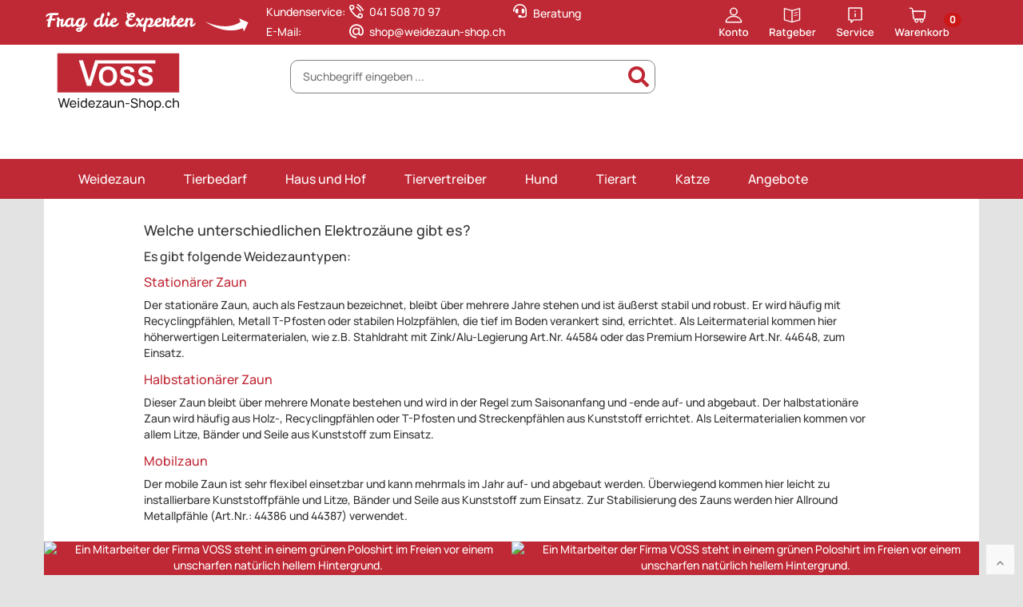

--- FILE ---
content_type: text/html; charset=utf-8
request_url: https://www.weidezaun-shop.ch/info/ratgeber/unterschiedliche-elektrozaeune
body_size: 95851
content:


<!DOCTYPE html>
<html lang="de">
<head>
	<meta charset="utf-8" />
	<title>Welche unterschiedlichen Elektrozäune gibt es? </title>
	
	<meta name="viewport" content="width=device-width, initial-scale=1.0, maximum-scale=1.0" />
	<meta name="description" content="Für alle Tierarten den besten Weidezaun & Elektrozaun. ✔ Riesiges Lager ✔ 750.000 zufriedene Kunden ✔ 30 Tage Rückgaberecht ✔ Persönliche Beratung" />
    <meta name="keywords" content="Weidezaun, Elektronetze, Isolatoren, Leitermaterial, Viehhüter, Katzenschreck, Schafzaun, Marderschreck" />
    <meta http-equiv="X-UA-Compatible" content="IE=edge,chrome=1" />
    
    <meta content="index,&#32;follow" name="robots" />

	<link rel="apple-touch-icon" sizes="144x144" href="/Themes/VossThemeWCAG/touch-icon-144.png">
	<link rel="apple-touch-icon" sizes="114x114" href="/Themes/VossThemeWCAG/touch-icon-114.png">
	<link rel="apple-touch-icon" sizes="72x72" href="/Themes/VossThemeWCAG/touch-icon-72.png">
	<link rel="apple-touch-icon" sizes="57x57" href="/Themes/VossThemeWCAG/touch-icon-57.png">
	<link rel="shortcut icon" href="/Themes/VossThemeWCAG/touch-icon-32.png">

	
	<link href="https://www.weidezaun-shop.ch/info/ratgeber/unterschiedliche-elektrozaeune" hreflang="de" rel="alternate" />


	<link rel="canonical" href="/info/ratgeber/unterschiedliche-elektrozaeune" />

	<script type="text/javascript">document.baseFolder = '';</script>

	<link rel="preconnect" href="https://media.weidezaun-shop.ch" />
	<link rel="preload" href="https://media.weidezaun-shop.ch" />
	<link rel="dns-prefetch" href="https://media.weidezaun-shop.ch" />

	<link rel="preconnect" href="https://delivery.consentmanager.net">
	<link rel="preconnect" href="https://cdn.consentmanager.net">

	<script src="/Client/Polyfill" type="text/javascript"></script>

	            <div data-id="WidgetLocationHeadBeforeScripts" data-widget-location="HeadBeforeScripts" class="widgetcontainer head_before_scripts">
                <!--Donut#[base64]#--><!--EndDonut#[base64]#--><!--Donut#[base64]#--><!--EndDonut#[base64]#--><!--Donut#[base64]#--><!--EndDonut#[base64]#--><!--Donut#[base64]#--><!--EndDonut#[base64]#--><link rel="preconnect" href="https://www.google-analytics.com">

<script type="text/javascript">
    window.emosTrackVersion = 2;

    window.emosGlobalProperties = {
        siteid: '10',
        langid: 'weidezaun-shop.ch',
        content: 'Pages/Ratgeber - Welche unterschiedlichen Elektrozäune gibt es?',
        pageid: '68704C417C9730992B51AD74E28CB0B7'
    };

    window.econdaSettings = {
        pimode: 'none'
    };
    //EcondaEigen
</script><!--Donut#[base64]#--><!--EndDonut#[base64]#-->
            </div>
        <!--<div data-id="WidgetLocationHeadBeforeScripts" data-widget-location="HeadBeforeScripts" class="widgetcontainer head_before_scripts">-->
<!--Donut#[base64]#-->
<script type="text/plain" class="cmplazyload" data-cmp-vendor="s26">
    window.dataLayer = window.dataLayer || [];
</script>


<script type="text/plain" class="cmplazyload" data-cmp-vendor="s26">
    window.useTagManager = true;
    window.loggedIn = false;
    window.ppgtmIdentifier = '';
    (function (w, d, s, l, i) {
        w[l] = w[l] || []; w[l].push({
            'gtm.start':
                new Date().getTime(), event: 'gtm.js'
        }); var f = d.getElementsByTagName(s)[0],
            j = d.createElement(s), dl = l != 'dataLayer' ? '&l=' + l : ''; j.async = true; j.src =
            'https://www.googletagmanager.com/gtm.js?id=' + i + dl; f.parentNode.insertBefore(j, f);
    })(window, document, 'script', 'dataLayer', 'GTM-5W54T4K');
</script>

<!--EndDonut#[base64]#-->        <!--</div>-->

	<link type="text/css" href="/Theme/Bundles/Head.css?v=692D7970" rel="stylesheet" />
<style type="text/css">.collapse_with_teaser{position:relative}.collapse_with_teaser .collapse{--height:5rem;display:block;overflow:hidden;min-height:var(--height)!important;height:var(--height)!important;width:100%}.collapse_with_teaser .collapse.in{height:auto!important}.collapse_with_teaser .read-more{--background:#fff;opacity:1;transition:all .3s linear;position:absolute;top:0;bottom:0;left:0;right:0;z-index:1;background-image:linear-gradient(to bottom,transparent 60%,var(--background))}.collapse_with_teaser .read-more:not(.collapsed){opacity:0}.alert-orangebrown .read-more{--background:#f5e2d0}.alert-standardblue .read-more{--background:#d6eaf5}.alert-olivegreen .read-more{--background:#eff3ce}.alert-secondary .read-more{--background:#ededed}.alert-softolive .read-more{--background:#c9e4cb}.alert-success .read-more{--background:#dff0d8}.alert-info .read-more{--background:#d9edf7}.alert-warning .read-more{--background:#fcf8e3}.alert-danger .read-more{--background:#f2dede}@media (min-width:992px){#logo.pl_0{padding-left:0}#header #topline,#header .topline{height:56px!important}#header .btn-group .btn{margin-left:1px!important}}@media (max-width:991px){#main{padding:0!important}#header .btn-group button.btn{min-width:58px}#header .btn-group .btn{margin-left:1px!important}}@media (max-width:600px){.collapse_with_teaser .collapse{min-height:calc(var(--height) + 3rem)!important;height:calc(var(--height) + 3rem)!important}}@media (min-width:768px){#storefront-main{padding:0 5px}.storefront-tile-full{width:100%;padding:0 0 10px}.storefront-tile-left{float:left;width:50%;padding:0 5px 10px 0}.storefront-tile-right{float:right;width:50%;padding:0 0 10px 5px}}@media (max-width:767px){#storefront-main{padding:0 5px}.storefront-tile-full,.storefront-tile-left,.storefront-tile-right{width:100%;padding:0 0 10px}#main .owl-carousel .owl-wrapper-outer .thumbnail{min-height:260px}}</style><style type="text/css">@keyframes working{to{transform:translateX(100%)}}@keyframes fadein{0%{opacity:0}to{opacity:1}}@-moz-keyframes fadein{0%{opacity:0}to{opacity:1}}@-webkit-keyframes fadein{0%{opacity:0}to{opacity:1}}@-o-keyframes fadein{0%{opacity:0}to{opacity:1}}@-ms-viewport{width:device-width}.skip-button{position:absolute;top:auto;clip:rect(0 0 0 0);clip-path:inset(50%);white-space:nowrap}.skip-button:focus-visible{z-index:10;clip:auto;background:#fff;color:#bf2935;clip-path:none}html{font-family:sans-serif;-ms-text-size-adjust:100%;-webkit-text-size-adjust:100%;font-size:10px}body{margin:0;line-height:1.5;font-family:"Manrope-Medium",sans-serif;font-size:14px;background-color:#e3e3e3;-webkit-overflow-scrolling:touch;overflow-y:scroll;background:#e3e3e3;overflow-x:hidden;touch-action:pan-y}#main{padding-top:15px}#header{margin-bottom:0;padding:0;z-index:10}#header .logo{padding:0 10px 0 0;display:inline-block}#topline{background:#bf2935;color:#fff;font-size:14px}#topline .topline-content{position:relative;z-index:100;font-weight:300}.btn .badge{left:-10px}#topline .badge{background-color:#e62020}#topline .btn-group{position:relative;display:inline-block;vertical-align:middle}#topline .btn-group .btn{position:relative;float:left;padding:6px 12px;margin-left:1px;background:0 0;color:#fff;min-height:45px;border:0}#topline .btn-group>.btn:first-child:not(:last-child):not(.dropdown-toggle){border-top-right-radius:0;border-bottom-right-radius:0}#topline a{color:#fff}.dropdown-menu{position:absolute;min-width:345px;float:left;top:100%;z-index:1000;display:none;color:#333;padding:0;margin:2px 0 0;font-size:14px;list-style:none;background-color:#fff;background-clip:padding-box;border:1px solid #ccc;border:1px solid rgba(0,0,0,.15);-webkit-box-shadow:0 6px 12px rgba(0,0,0,.175);box-shadow:0 6px 12px rgba(0,0,0,.175)}#topline .dropdown-menu.pull-right{right:0;left:auto}#main>.infoPage a:hover,#topline .dropdown-menu form a{text-decoration:underline}#topline .dropdown-menu a{color:#333}#topline .dropdown-menu h2{font-size:16px}#topline .dropdown-menu .btn{background:#bf2935;color:#fff}#topline .dropdown-guide-width{width:457px}#topline .dropdown-service-width{width:345px}#header .navbar-header{margin:0;float:none}.container>.navbar-header{margin-right:-15px;margin-left:-15px}#search .simplesearch{width:100%;border:1px solid #818181;border-radius:10px;height:42px;background-color:#fff}#search .input-group{width:100%;background:#fff;border:0;outline:0;background:0 0}#search .input-group .form-control{height:auto;border:0;margin:5px;font-size:14px}#search .btn{padding:0;height:40px;width:40px;line-height:40px;margin:0;background:0 0;color:#333}#search .btn svg path{fill:#333}#search .searchbar-header,a{background-color:transparent}#search .ss-autocompletesearchlink>button{height:40px;width:40px;float:right;display:flex;justify-content:center;align-items:center;border-radius:10px;background-color:#fff}#search .ss-autocompletesearchlink>button svg path,#topline .dropdown-menu svg,#topline .dropdownPage svg,.btn.active svg path{fill:#bf2935}.nav,.navbar{margin-bottom:0}.nav{padding-left:0;list-style:none}.nav>li,.nav>li>a{position:relative;display:block}.nav>li>a{padding:10px 15px}.navbar{min-height:40px;position:relative;background-color:#bf2935}.navbar,.navbar-default{border:0;-webkit-border-radius:0;border-radius:0}ul.nav-pills.nav-stacked{margin-bottom:30px;padding:0 10px;background-color:#fff}.nav-pills>li{float:left}.nav-pills>li>a{border-radius:0}.nav-stacked>li{float:none}.nav-stacked>li ul li,td{padding:0}#shopbullets,.nav-stacked>li ul li.active>a::before{background-color:#fff}.nav-stacked>li ul li>a{display:block;padding:5px 10px;font-size:16px;color:#333;background:#fff;border-bottom:1px solid #e5e5e5}.nav-stacked>li ul li.level-1>a::before{content:none}.nav-stacked>li ul li ul li>a,.nav-stacked>li ul li.level-2>a{font-size:14px;background:#fff;border-bottom:1px solid #e5e5e5}.nav-stacked>li ul li.level-3>a::before{width:10px;height:10px;background-color:#fff;color:#bf2935;-webkit-mask:url(/Asset/GetSvgIcon.svg?callName=fas&name=chevron-right&ptSize=8)no-repeat 50% 50%;mask:url(/Asset/GetSvgIcon.svg?callName=fas&name=chevron-right&ptSize=8)no-repeat 50% 50%}.nav-stacked>li ul li ul li ul li>a,.nav-stacked>li ul li.level-3>a{padding-left:20px}.nav-stacked>li ul li.level-4>a::before{width:10px;height:10px;-webkit-mask:url(/Asset/GetSvgIcon.svg?callName=fas&name=minus&ptSize=7)no-repeat 50% 50%;mask:url(/Asset/GetSvgIcon.svg?callName=fas&name=minus&ptSize=7)no-repeat 50% 50%}.nav-stacked>li ul li ul li ul li ul li>a,.nav-stacked>li ul li.level-4>a{padding-left:30px}.nav-stacked>li+li{margin-top:2px;margin-left:0}#shopbullets{font-size:12.5px;padding:5px 0}#shopbullets .flex-space{height:45px;padding-top:5px}#shopbullets img{margin:0 10px}article,aside,header,main,nav,section{display:block}.center,.flex-row-center{display:flex;align-items:center}.flex-space-between,.flex-start{display:flex;flex-wrap:wrap;justify-content:space-between}.flex-start{gap:15px;justify-content:flex-start}a{color:#333;text-decoration:none;outline:0}sup{top:-.5em}svg:not(:root){overflow:hidden}button{margin:0;overflow:visible;text-transform:none;-webkit-appearance:button}button,input{color:inherit;font:inherit}button::-moz-focus-inner,input::-moz-focus-inner{border:0;padding:0}table{border-collapse:collapse;border-spacing:0;background-color:transparent}*,:after,:before{-webkit-box-sizing:border-box;-moz-box-sizing:border-box;box-sizing:border-box}.sr-only{position:absolute;width:1px;height:1px;margin:-1px;padding:0;border:0;overflow:hidden;clip:rect(0,0,0,0)}.h1,.h2,.h3,.h4,.h5,.h6,h1,h2,h3,h4,h5,h6{font-family:"Manrope-Medium",sans-serif;font-weight:500;line-height:1.1;margin:0 0 10px;padding:0;border:0}.h1,h1{font-size:18px;color:#333}.h2,.h3,.h4,h2,h3,h4{font-size:16px;color:#333}.h3,.h4,h3,h4{color:#bf2935}.h4,h4{font-size:14px}.categorieListHead h2{font-size:16px!important;color:#fff!important;margin:5px 0}.container{padding-right:15px;padding-left:15px;margin-right:auto;margin-left:auto}.row{margin-right:-15px;margin-left:-15px}.col-lg-1,.col-lg-10,.col-lg-11,.col-lg-12,.col-lg-2,.col-lg-3,.col-lg-4,.col-lg-5,.col-lg-6,.col-lg-7,.col-lg-8,.col-lg-9,.col-md-1,.col-md-10,.col-md-11,.col-md-12,.col-md-2,.col-md-3,.col-md-4,.col-md-5,.col-md-6,.col-md-7,.col-md-8,.col-md-9,.col-sm-1,.col-sm-10,.col-sm-11,.col-sm-12,.col-sm-2,.col-sm-3,.col-sm-4,.col-sm-5,.col-sm-6,.col-sm-7,.col-sm-8,.col-sm-9,.col-xs-1,.col-xs-10,.col-xs-11,.col-xs-12,.col-xs-2,.col-xs-3,.col-xs-4,.col-xs-5,.col-xs-6,.col-xs-7,.col-xs-8,.col-xs-9{position:relative;float:left;min-height:1px;padding-right:15px;padding-left:15px}.col-xs-12{width:100%}.col-xs-11{width:91.66666667%}.col-xs-10{width:83.33333333%}.col-xs-9{width:75%}.col-xs-8{width:66.66666667%}.col-xs-7{width:58.33333333%}.col-xs-6{width:50%}.col-xs-5{width:41.66666667%}.col-xs-4{width:33.33333333%}.col-xs-3{width:25%}.col-xs-2{width:16.66666667%}.col-xs-1{width:8.33333333%}#main ul{padding-left:15px}#main ul li::before{width:15px;height:15px;display:inline-block;content:"";-webkit-mask:url(/Asset/GetSvgIcon.svg?callName=fas&name=angle-right&ptSize=9)no-repeat 50% 50%;mask:url(/Asset/GetSvgIcon.svg?callName=fas&name=angle-right&ptSize=9)no-repeat 50% 50%;-webkit-mask-size:cover;mask-size:cover;background-color:#bf2935;vertical-align:middle;margin-left:-15px}#page-sidebar .nav li::before{content:none!important}#main>.infoPage img,.img-responsive{display:block;max-width:100%;height:auto}#main .thumbnail{min-height:400px}#guide a,#helpdesk .pageLayout .form-group .small a,#main>.infoPage a{color:#bf2935}#main>.infoPage p,#main>.infoPage ul{display:block;margin-block-start:.5em;margin-block-end:.5em;margin-inline-start:0;margin-inline-end:0;unicode-bidi:isolate}.contentBox{margin-bottom:10px;width:100%;float:left}.categorieListHead,.contentBox .contentBox-title{background-color:#bf2935;color:#fff;line-height:1.45;font-weight:500;padding:10px 15px;margin:10px 0;font-size:15px;border-radius:5px 5px 0 0}.contentBox .contentBox-content{border:1px solid #e1e1e1;border-radius:0 0 5px 5px}.contentBox .contentBox-content img{margin-bottom:10px;max-width:-webkit-fill-available}body[data-controller=Pages][data-action=GetPage]:not(.touch) #main ul li::marker{color:#bf2935}#guide .contentBox .contentBox-title{background-color:gray;margin-bottom:15px}#guide a:hover{text-decoration:underline}#guide a.hint--top span::after{font-family:"Font Awesome 5 Free";content:""!important;font-weight:900;font-size:x-small;vertical-align:super;padding-left:2px}#guide .alert-info{color:#fff;font-family:"Manrope-Bold",sans-serif;font-size:normal;background-color:#a1a1a1;border:0;margin:10px 0 0}#guide .alert-info.light{color:#5f5f5f;font-family:"Manrope-Medium",sans-serif;font-size:small;background-color:#e3e3e3;border:0;margin:0}#guide .articles-recommendation,#shipping td,th{padding:10px;text-align:center}#guide .articles-recommendation img{max-width:230px;padding:5px;border-radius:15px}#guide figcaption{text-align:right;font-size:smaller}#shipping td,th{padding:6px}#shipping th{background:#fff;color:#000;font-weight:400}#shipping .shipping td,th{border-bottom:1px solid #f05;border-right:1px solid #eee}.info .highlight-content{background:#f2982c;height:100%}.display-flex>div{padding:5px}.display-flex>div:not(.info) .highlight-content{position:absolute;left:15px;right:15px;font-size:14px;padding:10px}.highlight-content h1,.highlight-content h2,.highlight-content h3,strong{font-family:"Manrope-Bold",sans-serif;font-weight:400}.highlight-content h1{font-size:24px;color:#fff}.highlight-content h2{font-size:18px;color:#fff}.highlight-content h3{font-size:16px;color:#fff}.highlight-content li,.highlight-content p,.highlight-content ul{color:#fff}.highlight-content li{list-style:none;list-style-position:outside;padding:0 0 1px 20px}.highlight-white{background:rgba(255,255,255,.8);border-radius:5px;bottom:15px;color:#333}.highlight-white h1,.highlight-white h2,.highlight-white h3,.highlight-white h4,.highlight-white li,.highlight-white p,.highlight-white ul{color:#333}.highlight-white .bigLink{font-family:"Manrope-Bold",sans-serif;text-align:right;color:#f2982c;display:block;margin-top:7px}.alert,hr{margin-bottom:20px}.alert{border:1px solid transparent;border-radius:4px;color:#fff;padding:10px}.alert-orangebrown{color:#333;border-color:#cf6b14;background:#f5e2d0}.alert-standardblue{color:#333;border-color:#bf2935;background:#d6eaf5}.alert-olivegreen{color:#333;border-color:#aec208;background:#eff3ce}.alert>ul,ul ul{margin-bottom:0}hr{box-sizing:content-box;height:0;margin-top:20px;border:0;border-top:1px solid #eee}.btn svg,.btn-primary svg,.dropdown-menu svg,.search .btn svg,img{vertical-align:middle}small{font-size:85%}.form-control{display:block;font-size:14px;line-height:1.5;width:100%;background-color:#fff;background-image:none}.form-control::-moz-placeholder{color:#999;opacity:1}.form-control:-ms-input-placeholder{color:#999}.form-control::-webkit-input-placeholder{color:#999}.form-control::-ms-expand{background-color:transparent;border:0}.btn,.btn-sm{line-height:1.5}.btn{display:inline-block;margin-bottom:0;font-weight:400;text-align:center;vertical-align:middle;touch-action:manipulation;background-image:none;padding:6px 12px;font-size:14px}.btn-sm{padding:5px 10px;font-size:12px;border-radius:3px}.btn-block{display:block;width:100%}.fade{opacity:0}.btn-group>.btn,.input-group .form-control{float:left;position:relative}.input-group{display:table;border-collapse:separate;position:relative}.input-group .form-control{z-index:2;width:100%;margin-bottom:0;display:table-cell}.input-group-btn{display:table-cell;width:1%;vertical-align:middle;font-size:0;white-space:nowrap}.input-group-btn:not(:first-child):not(:last-child){border-radius:0}.input-group .form-control:first-child{border-top-right-radius:0;border-bottom-right-radius:0}.btn .badge,.input-group-btn,.input-group-btn>.btn{position:relative}.navbar-default{background-color:#f8f8f8}.badge,.close{font-weight:700;line-height:1}.badge{display:inline-block;min-width:10px;padding:3px 7px;font-size:12px;text-align:center;white-space:nowrap;vertical-align:middle;border-radius:10px}.btn .badge{top:-1px}.close{float:right;font-size:21px;color:#000;text-shadow:0 1px 0#fff}button.close{padding:0;border:0;-webkit-appearance:none;appearance:none}.modal{overflow:hidden;position:fixed;top:0;right:0;bottom:0;left:0;z-index:1050;display:none;-webkit-overflow-scrolling:touch;outline:0}.modal.fade .modal-dialog{-webkit-transform:translate(0,-25%);-ms-transform:translate(0,-25%);-o-transform:translate(0,-25%);transform:translate(0,-25%)}.modal-dialog{position:relative;width:auto;margin:10px}.modal-content{position:relative;background-color:#fff;background-clip:padding-box;border:1px solid #999;border:1px solid rgba(0,0,0,.2);border-radius:6px;-webkit-box-shadow:0 3px 9px rgba(0,0,0,.5);box-shadow:0 3px 9px rgba(0,0,0,.5);outline:0}#page-sidebar .level-1 a,.modal-header{padding:15px;border-bottom:1px solid #e5e5e5}.modal-header .close{margin-top:-2px}.modal-title{margin:0;line-height:1.5}.modal-body{position:relative;padding:15px}.modal-footer{padding:15px;border-top:1px solid #e5e5e5}.clearfix:after,.clearfix:before,.container:after,.container:before,.modal-footer:after,.modal-footer:before,.modal-header:after,.modal-header:before,.navbar-header:after,.navbar-header:before,.navbar:after,.navbar:before,.row:after,.row:before{display:table;content:" "}.clearfix:after,.container:after,.modal-footer:after,.modal-header:after,.navbar-header:after,.navbar:after,.row:after{clear:both}.pull-right{float:right!important}.pull-left{float:left!important}.hidden,.visible-lg,.visible-md,.visible-sm,.visible-xs{display:none!important}fieldset,form,img,input,li,ol,p,select,ul{margin:0;padding:0;border:0}.form-control{color:#333;border:1px solid #e5e5e5;padding:5px 10px;height:40px;box-shadow:none;-webkit-box-shadow:none}.btn,.btn-default,.btn-primary,.form-control{-webkit-border-radius:0;border-radius:0}.btn{color:#999;border:1px solid #e5e5e5;background:#fff;font-family:"Manrope-Medium",sans-serif;white-space:normal}.btn svg path,.btn-primary svg path{fill:#fff}.btn-default{color:#bf2935;background-color:#fff;border:1px solid #bf2935}.btn-primary{color:#fff;background-color:#bf2935;border:0}.badge{color:#fff;background-color:#666}.dropdown-menu{-webkit-border-radius:0;border-radius:0;font-family:"Manrope-Medium",sans-serif}.close{opacity:1}.modal-footer{text-align:left}#main,button.close{background:#fff}.drawer-right .drawer-right-busyload{height:100%}.drawer-right .btnCloseMenu{position:relative}.skeleton-menu-lazyload{justify-content:center;padding-top:0}.skeleton-menu-lazyload .skeleton-menu-element-outer{height:35px}.skeleton-menu-lazyload .skeleton-menu-element-outer .skeleton-menu-element-inner-link .skeleton-menu-element-inner{overflow:hidden;border-radius:.25rem;box-shadow:0 15px 30px 0 rgba(0,0,0,.05),0 5px 15px 0 rgba(0,0,0,.05);height:15px;margin:5px 10px 0;float:left;width:23%}.working{position:relative;background-color:#e2e2e2}.working::after{display:block;content:"";position:absolute;width:100%;height:100%;transform:translateX(-100%);background:linear-gradient(90deg,transparent,rgba(255,255,255,.2),transparent);animation:1.5s infinite working}.dropdown-menu{left:auto;right:0;text-align:left}.search .form-control,.search .input-group{background:0 0;box-shadow:none;font-size:14px;font-weight:300}.search .input-group{width:100%;padding:4px;background:#fff;border:1px solid #e5e5e5}.search .form-control{border:0}.search .btn{padding:0;height:40px;width:40px;line-height:40px;margin:0;background:0 0;color:#333}.dropdown_nav{animation:.3s fadein;-moz-animation:.3s fadein;-webkit-animation:.3s fadein;-o-animation:.3s fadein;-webkit-box-shadow:0 6px 12px rgba(0,0,0,.175);box-shadow:0 6px 12px rgba(0,0,0,.175);background-clip:padding-box}.footer a{font-weight:300;color:#666;font-size:1em}.m-mobile-customer-control{position:fixed;bottom:54px;width:100%;background:#fff;padding-top:5px}.m-mobile-customer-control-listing .btn-default{color:#fff;background-color:#bf2935;border:1px solid #bf2935}.dropdown-menu.dropdown-guide-width ul li,.dropdown-menu.dropdown-service-width ul li{display:flex;align-items:baseline;gap:2px}#menu .menu-container .m-listing .m-item .m-item-dropdown .m-item-dropdown-listing .cat_2c{width:12.5%;margin-right:0;margin-bottom:0;padding-bottom:5px;float:left}#menu .menu-container .m-listing .m-item .m-item-dropdown .m-item-dropdown-listing .cat_2c .col-xs-12{display:flex;flex-direction:column;font-size:16px}.animal-container,.voss-bg{text-align:center;color:#fff}.animal-container p,.voss-bg p{padding:6px 0;font-size:14px}.voss-farming{background-color:#288573}.voss-pet{background-color:#4799d0}.voss-sonic{background-color:#867560}#to-top{color:#bf2935;position:fixed;z-index:100;right:10px;bottom:0;opacity:.8;font-size:18px}.boxShadow-inner-bottom{box-shadow:inset 0-13px 23px -17px #c3c3c3;border-bottom-style:solid;border-bottom-width:15px;border-bottom-color:#fff;background:#fff}.text-right{text-align:right}.text-center{text-align:center;justify-content:center}.text-left{text-align:left}.flex-center{justify-content:center;display:flex;align-items:center}.flex-space{display:flex;justify-content:space-evenly}.footer-sprite{background-size:1400px;background-repeat:no-repeat;overflow:hidden;display:inline-block;text-align:center;margin:0 5px}.sprite-youtube-xl{background-position:-1100px -100px;width:65px;height:75px}.sprite-trustedShops{width:64px;height:75px;background-position:-75px -100px}.sprite-guide,.sprite-trustami{width:67px;height:75px}.sprite-trustami{background-position:-550px -100px}.sprite-guide{background-position:-875px -100px}.noPadding{padding:0!important}.m_0{margin:0}.m_5{margin:5px}.mt_5{margin-top:5px}.mt_10{margin-top:10px}.mt_15{margin-top:15px}.mr_5{margin-right:5px}.mr_10{margin-right:10px}.mr_15{margin-right:15px}.mb_5{margin-bottom:5px}.mb_10{margin-bottom:10px}.mb_15{margin-bottom:15px}.mb_20{margin-bottom:20px}.ml_5{margin-left:5px}.ml_10{margin-left:10px}.ml_15{margin-left:15px}.p_5{padding:5px}.p_10{padding:10px}.p_15{padding:15px}.pt_0{padding-top:0}.pt_5{padding-top:5px}.pr_0{padding-right:0}.pr_5{padding-right:5px}.pr_10{padding-right:10px}.pr_15{padding-right:15px}.pl_0{padding-left:0}.pl_5{padding-left:5px}#page-sidebar,.pl_10{padding-left:10px}.pl_15{padding-left:15px}.mr_-5{margin-right:-5px}.ml_-5{margin-left:-5px}.border-radius-5{border-radius:5px}.position-relative,sub,sup{position:relative}.bg_white{background-color:#fff}.text-underline{text-decoration:underline}.foreground{background:#fff;position:relative}sub,sup{font-size:75%;line-height:0;vertical-align:baseline}#page-sidebar{background:#fff}#page-sidebar .level-0{background-color:#bf2935;font-size:20px;color:#fff;padding:5px 5px 5px 10px}#page-sidebar .level-1 a{display:block;background-color:#f0f0f0;font-size:16px;font-weight:500;color:#333;padding:5px 10px;margin-top:-2px}#page-sidebar .level-1 a:focus,#page-sidebar .level-1 a:hover{color:#fff;background-color:#278cbd}#helpdesk ul li::before{content:none}#helpdesk #mainMenu,#helpdesk .subMenu{background-color:#fff;margin:15px 0}#helpdesk .subMenu{display:none}#helpdesk .selection{flex:1 1 0%;background-color:#bf2935;border:1px solid #e5e5e5;align-content:center;border-radius:10px;margin:10px;padding:10px;text-align:center;color:#fff;cursor:pointer}#helpdesk .selection:hover{background-color:#278cbd;box-shadow:0 6px 12px rgba(0,0,0,.3)}#helpdesk .selection img{display:inline}#helpdesk .selection p{padding-top:15px;color:#fff;font-family:"Manrope-Bold",sans-serif;font-weight:400}#helpdesk .subMenu .selection,#mainMenu>.selection{min-width:190px;max-width:50%}#helpdesk .btn{border:0;background-color:#faf8ff;color:#888}#helpdesk .btn:hover,.btn a:hover{background-color:#f2982c;color:#fff}#sitemap>ol,ul{list-style-type:none!important}#sitemap .toplevel{-moz-column-count:3;-moz-column-gap:2em;-webkit-column-count:3;-webkit-column-gap:2em;column-count:3;column-gap:2em}#sitemap .toplevel a{color:#333}#sitemap .toplevel a:focus,#sitemap .toplevel a:hover{color:#bf2935}#sitemap .sublevel{margin:0 0 10px}#sitemap .sublevel .sublevel{margin:0 0 10px 20px}@media (max-width:991px),(min-width:768px) and (max-width:991px){@media (max-width:991px){.skeleton-menu-lazyload .skeleton-menu-element-outer{height:51px}.skeleton-menu-lazyload .skeleton-menu-element-outer .skeleton-menu-element-inner-link .skeleton-menu-element-inner{width:85%}.skeleton-menu-lazyload .skeleton-menu-element-outer .skeleton-menu-element-inner-link .fourth,.skeleton-menu-lazyload .skeleton-menu-element-outer .skeleton-menu-element-inner-link .second,.skeleton-menu-lazyload .skeleton-menu-element-outer .skeleton-menu-element-inner-link .third{display:none}.drawer-right .btnCloseMenu{display:block;background-color:#000;color:#fff;height:45px;line-height:50px;text-align:center;text-transform:uppercase;z-index:500}#header .navbar-header .btn svg,.drawer-right .btnCloseMenu svg,.nav-drawer-left .btnCloseMenu svg,.searchbar-header .btn svg{vertical-align:middle}.drawer-right .btnCloseMenu svg path,.nav-drawer-left .btnCloseMenu svg path,.searchbar-header .btn svg path{fill:#fff}#drawer-shadow{position:fixed;width:0;top:0;height:100%;background:#000;opacity:.1;z-index:880}#header #logo{padding-left:0;padding-right:0}#header{text-align:left;height:auto;background:#fff;z-index:1000}#header .navbar-header{background-color:transparent;margin:0}#header .navbar-header .btn{float:left;color:#000;height:45px;border:0}#header .navbar-header .btn svg path{fill:#000}#header .logo{padding:0;width:auto}#header .logo img{padding-left:5px;margin-top:8px;width:140px}#header .container{width:100%;height:auto}.search-header{min-height:40px;border:0;font-family:"Manrope-Medium",sans-serif;-webkit-border-radius:0;border-radius:0;padding-top:0;height:auto}.searchbar-header{background:#ccc;margin:0-15px;height:auto}.searchbar-header .btn{border:0;background:#ccc;color:#fff;padding:0;margin:0;height:32px}.searchbar-header .input-group{display:block;width:100%;padding:0}.searchbar-header .simplesearch{float:left;width:calc(100% - 40px)}.searchbar-header .form-control{height:30px;float:none}.search .btn{line-height:0}.nav-drawer-left{display:flex;flex-direction:column;position:fixed;top:0;bottom:0;right:0;left:0;overflow-x:hidden;overflow-y:scroll;-webkit-overflow-scrolling:auto;z-index:1000;background-color:#fff;padding-bottom:25vh;margin-top:45px;min-height:100vh;width:50vw;transform:translateX(-100vw)}.nav-drawer-left .btnCloseMenu{background-color:#000;color:#fff;height:45px;line-height:50px;text-align:center;text-transform:uppercase;width:100%;z-index:500}.nav-drawer-left .account-links li{display:inline-block;padding-left:10px;margin-bottom:10px}.nav-items{width:100%}.nav-expand-content .nav-item,.nav-item{border-bottom:1px solid #e5e5e5}.nav-item>a{padding:10px}.nav-link{display:block;padding:15px 10px;background-color:#fff}.nav-expand-content .nav-back-link>a::before,.nav-expand>a::after{width:15px;height:15px;display:inline-block;content:"";-webkit-mask-size:cover;mask-size:cover;background-color:#000}.nav-expand>a::after{-webkit-mask:url(/Asset/GetSvgIcon.svg?callName=fas&name=angle-right&ptSize=12)no-repeat 50% 50%;mask:url(/Asset/GetSvgIcon.svg?callName=fas&name=angle-right&ptSize=12)no-repeat 50% 50%;float:right;margin-top:5px}.nav-expand-content{position:absolute;top:0;left:0;width:100%;height:100%;transform:translateX(100%);visibility:hidden;overflow-y:scroll;overflow-x:hidden;padding-bottom:25vh}.nav-expand-content,.nav-expand-content .nav-link{background-color:#fff}.nav-expand-content .nav-back-link a{display:block;background:#f2f2f2;background:#666;color:#fff;position:relative;padding-left:20px}.nav-expand-content .nav-back-link>a::before{-webkit-mask:url(/Asset/GetSvgIcon.svg?callName=fas&name=angle-left&ptSize=12)no-repeat 50% 50%;mask:url(/Asset/GetSvgIcon.svg?callName=fas&name=angle-left&ptSize=12)no-repeat 50% 50%;margin-right:5px}.nav-expand-link{display:block}.nav-expand .dropdown_nav>.nav-items{padding-top:45px}#header,#main{padding:0}#header #innerheader{background:#bf2935}#header #innerheader .searchbar-header{max-width:750px;margin-left:auto;margin-right:auto}#header,#header #innerheader .simplesearch{width:100%}#header #innerheader .simplesearch .input-group{display:flex;width:100%;border:0}#header #innerheader .simplesearch .input-group input{font-size:13px}.nav-item{border-color:#fff}.nav-expand-content .nav-link,.nav-item>a{background:#ccc;color:#000}.nav-expand-content .nav-back-link a::before{background:#fff;top:50%;position:absolute;left:5px;transform:translate(0,-50%)}.nav-expand-content .m-item-dropdown-category .nav-link{background:#fff}.nav-expand-content .m-item .m-item-dropdown-category-link{background:#666;color:#fff}.nav-expand-content .m-item-dropdown-category .m-item-dropdown-category-link{background:#fff;color:#000}#menu .menu-container.nav-drawer-left{margin-top:57px;padding-left:0;padding-right:0;transform:translateX(-150vw)}#menu .menu-container.nav-drawer-left .m-listing{overflow:auto}.m-item-dropdown-listing .animal-container{overflow-y:scroll;height:100%;margin-bottom:10px}}@media (max-width:500px){.topline-content .myaccount .dropdown-menu{width:360px}#helpdesk .selection{margin:5px}#helpdesk .subMenu .selection,#mainMenu>.selection{min-width:150px;max-width:100%}}@media (max-width:991px){#main{padding-top:12px}.skeleton-menu-lazyload .skeleton-menu-element-outer{height:51px}.skeleton-menu-lazyload .skeleton-menu-element-outer .skeleton-menu-element-inner-link .skeleton-menu-element-inner{width:85%}.skeleton-menu-lazyload .skeleton-menu-element-outer .skeleton-menu-element-inner-link .fourth,.skeleton-menu-lazyload .skeleton-menu-element-outer .skeleton-menu-element-inner-link .second,.skeleton-menu-lazyload .skeleton-menu-element-outer .skeleton-menu-element-inner-link .third{display:none}.drawer-right .btnCloseMenu{display:block;background-color:#000;color:#fff;height:45px;line-height:50px;text-align:center;text-transform:uppercase;z-index:500}#header .navbar-header .btn svg,.drawer-right .btnCloseMenu svg,.searchbar-header .btn svg{vertical-align:middle}.drawer-right .btnCloseMenu svg path,.searchbar-header .btn svg path{fill:#fff}#drawer-shadow{position:fixed;width:0;top:0;height:100%;background:#000;opacity:.1;z-index:880}#header #logo{padding-left:0;padding-right:0}#header{width:100%;text-align:left;margin-bottom:0;height:auto;background:#fff;padding:0;z-index:1000}#header .navbar-header{background-color:transparent;margin:0}#header .navbar-header .btn{float:left;color:#000;height:45px;border:0}#header .navbar-header .btn svg path{fill:#000}#header .logo{padding:0;width:auto}#header .logo img{padding-left:5px;margin-top:8px;width:140px}#header .container{width:100%;height:auto}.search-header{min-height:40px;border:0;font-family:"Manrope-Medium",sans-serif;-webkit-border-radius:0;border-radius:0;padding-top:0;height:auto}.searchbar-header{background:#ccc;margin:0-15px;padding:0 6px 6px;height:auto}.searchbar-header .btn{border:0;background:#ccc;color:#fff;padding:0;margin:0;height:32px}.searchbar-header .input-group{display:block;width:100%;padding:0}.searchbar-header .simplesearch{float:left;width:calc(100% - 40px)}.searchbar-header .form-control{height:30px;float:none}.search .btn{line-height:0}}@media (min-width:768px) and (max-width:991px){.searchbar-header .input-group{width:100%}.searchbar-header .form-control{border:0;height:30px}.m-listing .m-item .m-item-dropdown .m-item-dropdown-listing .animal-container .cat_2c{width:20%!important}#sitemap .toplevel{-moz-column-count:2;-moz-column-gap:2em;-webkit-column-count:2;-webkit-column-gap:2em;column-count:2;column-gap:2em}}@media (max-width:500px){.topline-content .myaccount .dropdown-menu{width:360px}}@media (max-width:991px){.nav-drawer-left{display:flex;flex-direction:column;position:fixed;top:0;bottom:0;right:0;left:0;overflow-x:hidden;overflow-y:scroll;-webkit-overflow-scrolling:auto;z-index:1000;background-color:#fff;padding-bottom:25vh;margin-top:45px;min-height:100vh;width:50vw;transform:translateX(-100vw)}.nav-drawer-left .btnCloseMenu{background-color:#000;color:#fff;height:45px;line-height:50px;text-align:center;text-transform:uppercase;width:100%;z-index:500}.nav-drawer-left .btnCloseMenu svg{vertical-align:middle}.nav-drawer-left .btnCloseMenu svg path{fill:#fff}.nav-drawer-left .account-links li{display:inline-block;padding-left:10px;margin-bottom:10px}.nav-items{width:100%}.nav-expand-content .nav-item,.nav-item{border-bottom:1px solid #e5e5e5}.nav-item>a{padding:10px}.nav-link{display:block;padding:15px 10px;background-color:#fff}.nav-expand-content .nav-back-link>a::before,.nav-expand>a::after{width:15px;height:15px;display:inline-block;content:"";-webkit-mask-size:cover;mask-size:cover;background-color:#000}.nav-expand>a::after{-webkit-mask:url(/Asset/GetSvgIcon.svg?callName=fas&name=angle-right&ptSize=12)no-repeat 50% 50%;mask:url(/Asset/GetSvgIcon.svg?callName=fas&name=angle-right&ptSize=12)no-repeat 50% 50%;float:right;margin-top:5px}.nav-expand-content{position:absolute;top:0;left:0;width:100%;height:100%;transform:translateX(100%);visibility:hidden;overflow-y:scroll;overflow-x:hidden;padding-bottom:25vh}.nav-expand-content,.nav-expand-content .nav-link{background-color:#fff}.nav-expand-content .nav-back-link a{display:block;background:#f2f2f2;background:#666;color:#fff;position:relative;padding-left:20px}.nav-expand-content .nav-back-link>a::before{-webkit-mask:url(/Asset/GetSvgIcon.svg?callName=fas&name=angle-left&ptSize=12)no-repeat 50% 50%;mask:url(/Asset/GetSvgIcon.svg?callName=fas&name=angle-left&ptSize=12)no-repeat 50% 50%;margin-right:5px}.nav-expand-link{display:block}.nav-expand .dropdown_nav>.nav-items{padding-top:45px}#header,#main{padding:0}#header #innerheader{background:#bf2935}#header #innerheader .searchbar-header{max-width:750px;margin-left:auto;margin-right:auto}#header,#header #innerheader .simplesearch{width:100%}#header #innerheader .simplesearch .input-group{display:flex;width:100%;border:0}#header #innerheader .simplesearch .input-group input{font-size:13px}.nav-item{border-color:#fff}.nav-expand-content .nav-link,.nav-item>a{background:#ccc;color:#000}.nav-expand-content .nav-back-link a::before{background:#fff;top:50%;position:absolute;left:5px;transform:translate(0,-50%)}.nav-expand-content .m-item-dropdown-category .nav-link{background:#fff}.nav-expand-content .m-item .m-item-dropdown-category-link{background:#666;color:#fff}.nav-expand-content .m-item-dropdown-category .m-item-dropdown-category-link{background:#fff;color:#000}#menu .menu-container.nav-drawer-left{margin-top:57px;padding-left:0;padding-right:0;transform:translateX(-150vw)}#menu .menu-container.nav-drawer-left .m-listing{overflow:auto}.m-item-dropdown-listing .animal-container{overflow-y:scroll;height:100%;margin-bottom:10px}}@media (min-width:768px) and (max-width:991px){.p_60-flex{padding:0 20px}}@media (max-width:991px){#main{padding-top:12px}.drawer-right{display:flex;flex-direction:column;position:fixed;top:0;bottom:0;right:0;left:0;overflow-x:hidden;overflow-y:scroll;-webkit-overflow-scrolling:auto;width:100vw;z-index:990;background-color:#fff;margin-top:100px;transform:translateY(100vh)}@supports (-webkit-overflow-scrolling:touch){.drawer-right{padding-bottom:25vh}}.skeleton-menu-lazyload .skeleton-menu-element-outer{height:51px}.skeleton-menu-lazyload .skeleton-menu-element-outer .skeleton-menu-element-inner-link .skeleton-menu-element-inner{width:85%}.skeleton-menu-lazyload .skeleton-menu-element-outer .skeleton-menu-element-inner-link .fourth,.skeleton-menu-lazyload .skeleton-menu-element-outer .skeleton-menu-element-inner-link .second,.skeleton-menu-lazyload .skeleton-menu-element-outer .skeleton-menu-element-inner-link .third{display:none}.drawer-right .btnCloseMenu{display:block;background-color:#000;color:#fff;height:45px;line-height:50px;text-align:center;text-transform:uppercase;z-index:500}#header .navbar-header .btn svg,.drawer-right .btnCloseMenu svg,.searchbar-header .btn svg{vertical-align:middle}.drawer-right .btnCloseMenu svg path,.searchbar-header .btn svg path{fill:#fff}#drawer-shadow{position:fixed;width:0;top:0;height:100%;background:#000;opacity:.1;z-index:880}#header #logo{padding-left:0;padding-right:0}#header{width:100%;text-align:left;margin-bottom:0;height:auto;background:#fff;padding:0;z-index:1000}#header .navbar-header{background-color:transparent;margin:0}#header .navbar-header .btn{float:left;color:#000;height:45px;border:0}#header .navbar-header .btn svg path{fill:#000}#header .logo{padding:0;width:auto}#header .logo img{padding-left:5px;margin-top:8px;width:140px}#header .container{width:100%;height:auto}.search-header{min-height:40px;border:0;font-family:"Manrope-Medium",sans-serif;-webkit-border-radius:0;border-radius:0;padding-top:0;height:auto}.searchbar-header{background:#ccc;margin:0-15px;padding:0 6px 6px;height:auto}.searchbar-header .btn{border:0;background:#ccc;color:#fff;padding:0;margin:0;height:32px}.searchbar-header .input-group{display:block;width:100%;padding:0}.searchbar-header .simplesearch{float:left;width:calc(100% - 40px)}.searchbar-header .form-control{height:30px;float:none}.search .btn{line-height:0}}@media (min-width:768px) and (max-width:991px){.searchbar-header .input-group{width:100%}.searchbar-header .form-control{border:0;height:30px}.m-listing .m-item .m-item-dropdown .m-item-dropdown-listing .animal-container .cat_2c{width:20%!important}}@media (max-width:767px){#topline .btn,#topline .ripple{font-size:small;padding:7px}#sitemap .toplevel{-moz-column-count:1;-moz-column-gap:0;-webkit-column-count:1;-webkit-column-gap:0;column-count:1;column-gap:0}}@media (max-width:500px){.topline-content .myaccount .dropdown-menu{width:360px}}@media (max-width:991px){.nav-drawer-left{display:flex;flex-direction:column;position:fixed;top:0;bottom:0;right:0;left:0;overflow-x:hidden;overflow-y:scroll;-webkit-overflow-scrolling:auto;z-index:1000;background-color:#fff;padding-bottom:25vh;margin-top:45px;min-height:100vh;width:50vw;transform:translateX(-100vw)}.nav-drawer-left .btnCloseMenu{background-color:#000;color:#fff;height:45px;line-height:50px;text-align:center;text-transform:uppercase;width:100%;z-index:500}.nav-drawer-left .btnCloseMenu svg{vertical-align:middle}.nav-drawer-left .btnCloseMenu svg path{fill:#fff}.nav-drawer-left .account-links li{display:inline-block;padding-left:10px;margin-bottom:10px}.nav-items{width:100%}.nav-expand-content .nav-item,.nav-item{border-bottom:1px solid #e5e5e5}.nav-item>a{padding:10px}.nav-link{display:block;padding:15px 10px;background-color:#fff}.nav-expand-content .nav-back-link>a::before,.nav-expand>a::after{width:15px;height:15px;display:inline-block;content:"";-webkit-mask-size:cover;mask-size:cover;background-color:#000}.nav-expand>a::after{-webkit-mask:url(/Asset/GetSvgIcon.svg?callName=fas&name=angle-right&ptSize=12)no-repeat 50% 50%;mask:url(/Asset/GetSvgIcon.svg?callName=fas&name=angle-right&ptSize=12)no-repeat 50% 50%;float:right;margin-top:5px}.nav-expand-content,.ripple:after{position:absolute;width:100%;height:100%;top:0;left:0}.nav-expand-content{transform:translateX(100%);visibility:hidden;overflow-y:scroll;overflow-x:hidden;padding-bottom:25vh}.nav-expand-content,.nav-expand-content .nav-link{background-color:#fff}.nav-expand-content .nav-back-link a{display:block;background:#f2f2f2;background:#666;color:#fff;position:relative;padding-left:20px}.nav-expand-content .nav-back-link>a::before{-webkit-mask:url(/Asset/GetSvgIcon.svg?callName=fas&name=angle-left&ptSize=12)no-repeat 50% 50%;mask:url(/Asset/GetSvgIcon.svg?callName=fas&name=angle-left&ptSize=12)no-repeat 50% 50%;margin-right:5px}.nav-expand-link{display:block}.nav-expand .dropdown_nav>.nav-items{padding-top:45px}#header,#main{padding:0}#header #innerheader{background:#bf2935}#header #innerheader .searchbar-header{max-width:750px;margin-left:auto;margin-right:auto}#header,#header #innerheader .simplesearch{width:100%}#header #innerheader .simplesearch .input-group{display:flex;width:100%;border:0}#header #innerheader .simplesearch .input-group input{font-size:13px}.nav-item{border-color:#fff}.nav-expand-content .nav-link,.nav-item>a{background:#ccc;color:#000}.nav-expand-content .nav-back-link a::before{background:#fff;top:50%;position:absolute;left:5px;transform:translate(0,-50%)}.nav-expand-content .m-item-dropdown-category .nav-link{background:#fff}.nav-expand-content .m-item .m-item-dropdown-category-link{background:#666;color:#fff}.nav-expand-content .m-item-dropdown-category .m-item-dropdown-category-link{background:#fff;color:#000}#menu .menu-container.nav-drawer-left{margin-top:57px;padding-left:0;padding-right:0;transform:translateX(-150vw)}#menu .menu-container.nav-drawer-left .m-listing{overflow:auto}.m-item-dropdown-listing .animal-container{overflow-y:scroll;height:100%;margin-bottom:10px}.ripple{position:relative;overflow:hidden;transform:translate3d(0,0,0)}.ripple:after{content:"";display:block;background-image:radial-gradient(circle,#000 10%,transparent 10.01%);background-repeat:no-repeat;background-position:50%;transform:scale(10,10);opacity:0}}@media (min-width:768px) and (max-width:991px){.p_60-flex{padding:0 20px}}}@media (min-width:768px){.container{width:750px}.navbar{border-radius:4px}.navbar-header{float:left}.container>.navbar-header{margin-right:0;margin-left:0}.modal-dialog{width:600px;margin:30px auto}.modal-content{-webkit-box-shadow:0 5px 15px rgba(0,0,0,.5);box-shadow:0 5px 15px rgba(0,0,0,.5)}.col-sm-12{width:100%}.col-sm-11{width:91.66666667%}.col-sm-10{width:83.33333333%}.col-sm-9{width:75%}.col-sm-8{width:66.66666667%}.col-sm-7{width:58.33333333%}.col-sm-6{width:50%}.col-sm-5{width:41.66666667%}.col-sm-4{width:33.33333333%}.col-sm-3{width:25%}.col-sm-2{width:16.66666667%}.col-sm-1{width:8.33333333%}}@media (min-width:992px){.container{width:970px}.navbar-default{margin-bottom:0}.col-md-12{width:100%}.col-md-11{width:91.66666667%}.col-md-10{width:83.33333333%}.col-md-9{width:75%}.col-md-8{width:66.66666667%}.col-md-7{width:58.33333333%}.col-md-6{width:50%}.col-md-5{width:41.66666667%}.col-md-4{width:33.33333333%}.col-md-3{width:25%}.col-md-2{width:16.66666667%}.col-md-1{width:8.33333333%}}@media (min-width:1200px){.container{width:1170px}.visible-lg{display:block!important}.hidden-lg{display:none!important}.col-lg-offset-0{margin-left:0}.col-lg-offset-1{margin-left:8.33333333%}.col-lg-offset-2{margin-left:16.66666667%}.col-lg-offset-3{margin-left:25%}.col-lg-offset-4{margin-left:33.33333333%}.col-lg-12{width:100%}.col-lg-11{width:91.66666667%}.col-lg-10{width:83.33333333%}.col-lg-9{width:75%}.col-lg-8{width:66.66666667%}.col-lg-7{width:58.33333333%}.col-lg-6{width:50%}.col-lg-5{width:41.66666667%}.col-lg-4{width:33.33333333%}.col-lg-3{width:25%}.col-lg-2{width:16.66666667%}.col-lg-1{width:8.33333333%}}@media (min-width:768px) and (max-width:991px){.visible-sm{display:block!important}.hidden-sm{display:none!important}.col-sm-offset-0{margin-left:0}.col-sm-offset-1{margin-left:8.33333333%}.col-sm-offset-2{margin-left:16.66666667%}.col-sm-offset-3{margin-left:25%}.col-sm-offset-4{margin-left:33.33333333%}}@media (min-width:992px) and (max-width:1199px){.visible-md{display:block!important}.hidden-md{display:none!important}.col-md-offset-0{margin-left:0}.col-md-offset-1{margin-left:8.33333333%}.col-md-offset-2{margin-left:16.66666667%}.col-md-offset-3{margin-left:25%}.col-md-offset-4{margin-left:33.33333333%}}@media (max-width:767px){.visible-xs{display:block!important}.hidden-xs{display:none!important}.col-xs-offset-0{margin-left:0}.col-xs-offset-1{margin-left:8.33333333%}.col-xs-offset-2{margin-left:16.66666667%}.col-xs-offset-3{margin-left:25%}.col-xs-offset-4{margin-left:33.33333333%}.h1,h1{font-size:28px}.h2,h2{font-size:22px}@media (max-width:767px){.xs-p_0{padding:0}.m-listing .m-item .m-item-dropdown .m-item-dropdown-listing .animal-container .cat_2c{width:33.33%!important}}}@media (min-width:1460px){.container{width:1430px}}@media (min-width:992px),(min-width:992px) and (max-width:1199px),(min-width:1200px){@media (min-width:992px){#drawer-shadow{position:fixed;width:0;top:0;height:100%;background:#000;opacity:.1;z-index:880}.drawer-left,.drawer-right{display:flex;flex-direction:column;position:fixed;top:0;bottom:0;right:0;left:0;overflow-x:hidden;overflow-y:scroll;-webkit-overflow-scrolling:auto;z-index:990;background-color:#fff}.drawer-right{width:50vw;transform:translateX(100vw)}.drawer-left{width:25vw;min-height:100vh;transform:translateX(-100vw)}.drawer-right .btnCloseMenu{display:block;background-color:#000;color:#fff;height:45px;line-height:50px;text-align:center;text-transform:uppercase;z-index:500}.drawer-right .btnCloseMenu svg{vertical-align:middle}.drawer-right .btnCloseMenu svg path{fill:#fff}.search-header{position:relative;top:auto}.searchbar-header{height:auto}body #header .search{width:auto}.nav-back-link{display:none}nav .nav-level-1{padding-inline-start:0}nav .nav-level-1>li{display:inline-block;float:left}nav .nav-level-1>li>a{color:#fff;line-height:30px;display:inline-block;text-transform:none;font-weight:400;font-size:16px}nav .nav-level-1>li img{max-width:100%;height:auto}nav .nav-level-1>li .dropdown_nav{display:none;position:absolute;left:0;top:100%;width:100%;z-index:1000;font-size:0}}@media (min-width:992px) and (max-width:1199px){.simplesearch{width:auto}nav .nav-level-1>li>a{padding:10px 8px}}@media (min-width:992px){.header-main{background:#fff}.search .input-group{padding:0}.search .btn{background:#bf2935;color:#fff}#innerheader .animal-container{background-image:url(https://media.weidezaun-shop.ch/ch/icons/gras.jpg);background-repeat:repeat-x;overflow:hidden;background-position:0 42px;height:58px;list-style:none;display:flex;flex-direction:row;flex-wrap:wrap;justify-content:space-around}.animal-sprite{display:inline-block;height:54px;background-image:url(https://media.weidezaun-shop.ch/ch/icons/animal-sprites.png);background-size:1200px;background-repeat:no-repeat;filter:brightness(1.2);opacity:.8;overflow:hidden}.sprite-horse{background-position:0 0;width:62px}.sprite-pony{background-position:-81px 0;width:48px}.sprite-cattle{background-position:-148px 0;width:72px}.sprite-sheep{background-position:-237px 0;width:50px}.sprite-goat{background-position:-307px 0;width:46px}.sprite-poultry{background-position:-370px 0;width:34px}.sprite-dog{background-position:-422px 0;width:47px}.sprite-cat{background-position:-485px 0;width:39px}.sprite-rabbit{background-position:-544px 0;width:24px}.sprite-wild-boar{background-position:-588px 0;width:64px}.sprite-wolf{background-position:-671px 0;width:52px}.sprite-fox{background-position:-743px 0;width:56px}.sprite-raccoon{background-position:-817px 0;width:44px}.sprite-marten{background-position:-880px 0;width:48px}.sprite-heron{background-position:-948px 0;width:31px}.sprite-mole{background-position:-997px 0;width:40px}.sprite-mouse-rat{background-position:-1062px 0;width:32px}.sprite-slug{background-position:-1110px 0;width:28px}.sprite-insect{background-position:-1158px 0;width:26px}.menu,.navbar-default{background:#bf2935}.navbar-default{border-color:#bf2935}#menu .menu-container .m-listing .m-item .m-item-dropdown .m-item-dropdown-listing .animal-container .cat_2c{width:16.66%}}@media (min-width:992px) and (max-width:1200px){.p_60-flex{padding:0 20px}}@media (min-width:1200px){#logo img{max-width:250px}.p_60-flex{padding:0 40px}nav .nav-level-1>li>a{padding:10px 20px}.m-listing .m-item .m-item-dropdown .m-item-dropdown-listing .animal-container .cat_2c{width:12.5%!important}}@media (min-width:1460px){.p_60-flex{padding:0 60px}.m-listing .m-item .m-item-dropdown .m-item-dropdown-listing .animal-container .cat_2c{width:10%!important}nav .nav-level-1>li>a{padding:10px 20px}}}@media (max-width:479px){@media (max-width:479px){#header .logo img{width:110px;margin-top:12px}.nav-drawer-left{width:100vw}.nav-drawer-left .account-links li{display:block;margin-bottom:10px;padding:0 7px}}}@media (max-width:350px){@media (max-width:350px){.hidden-xxs{display:none!important}}}</style>
	<script src="/Theme/Bundles/HeadCore.js?v=692D7970"></script>


	
	

	            <div data-id="WidgetLocationHead" data-widget-location="Head" class="widgetcontainer head">
                
<style type="text/css">
	.grecaptcha-badge {
		display: none !important;
		visibility: hidden !important;
	}
</style>

	<script type="text/plain" class="cmplazyload" data-cmp-vendor="s1409" data-cmp-src="https://www.google.com/recaptcha/api.js?render=6LdLXvQUAAAAANcowl480PPJxgHLtvAOfmB9I6Gi" async defer></script>
<!--Donut#[base64]#--><!--EndDonut#[base64]#-->
            </div>







	
    
    

	        <!--<div data-id="WidgetLocationHeadEnd" data-widget-location="HeadEnd" class="widgetcontainer head_end">-->
<script type="text/plain" class="cmplazyload" data-cmp-vendor="s26">
function pushData(){
    dataLayer.push({ ecommerce: null });
    dataLayer.push({
        event: 'select_content',
        ecommerce: {
            
                hasNetPrices: false,
            
                isB2BCustomer: true,
                        
                content_type: 'Page',
    
                item_id: 'Ratgeber - Welche unterschiedlichen Elektrozäune gibt es?',
    
    
    
    
    
    
    
    
    
    
    
    
            
    
    
			
        }
    });
}
</script>


    <script type="text/plain" class="cmplazyload" data-cmp-vendor="s26">
        pushData();
    </script>
        <!--</div>-->


	<script type="text/javascript" data-cmp-ab="1" src="https://cdn.consentmanager.net/delivery/js/semiautomatic.min.js" data-cmp-cdid="27295d5377d9" data-cmp-host="c.delivery.consentmanager.net" data-cmp-cdn="cdn.consentmanager.net" data-cmp-codesrc="0"></script>

		<!--GlobalTrackingCodes-->
            <script async="true" type="text/plain" class="cmplazyload" data-cmp-vendor="s876" src="https://s.kk-resources.com/leadtag.js"></script>
            <script async src="https://www.googletagmanager.com/gtag/js?id=AW-867196917" type="text/plain" class="cmplazyload" data-cmp-vendor="s1"></script>
            <script type="text/plain" class="cmplazyload" data-cmp-vendor="s1">
                window.dataLayer = window.dataLayer || [];
                function gtag(){dataLayer.push(arguments);}
                gtag('js', new Date());

                gtag('config', 'AW-867196917');
            </script>
            <!--Bing Tag BEGIN-->
            <script type="text/plain" class="cmplazyload" data-cmp-vendor="s11">
                (function(w,d,t,r,u){
                    var f,n,i;w[u]=w[u]||[],f=function(){var o={ti:"12006913"};o.q=w[u],w[u]=new UET(o),w[u].push("pageLoad")},n=d.createElement(t),n.src=r,n.async=1,n.onload=n.onreadystatechange=function(){var s=this.readyState;s&&s!=="loaded"&&s!=="complete"||(f(),n.onload=n.onreadystatechange=null)},i=d.getElementsByTagName(t)[0],i.parentNode.insertBefore(n,i)})(window,document,"script","//bat.bing.com/bat.js","uetq");

            </script>
            <!--Bing Tag END-->
        <script type="text/plain" class="cmplazyload" data-cmp-vendor="s1460">

            var ScarabQueue = ScarabQueue || [];
            (function(id) {
            if (document.getElementById(id)) return;
            var js = document.createElement('script'); js.id = id;
            js.src = '//cdn.scarabresearch.com/js/13CA3B6F052305B6/scarab-v2.js';
            var fs = document.getElementsByTagName('script')[0];
            fs.parentNode.insertBefore(js, fs);
            })('scarab-js-api');

        </script>
    <script type="text/javascript">
        var PushScara = false;
        var EmailScara = false;
    </script>
		<!--GlobalTrackingCodes -->

</head>
<body data-controller="Pages"
	  data-action="GetPage"
	  data-language="de"
	  data-url-language=""
	  data-toast-location="bottom"
	  data-dark-mode-support="false"
	  data-use-only-drawer-as-menu="false">




            <div data-id="WidgetLocationBodyBegin" data-widget-location="BodyBegin" class="widgetcontainer body_begin">
                

<script type="text/plain" class="cmplazyload" data-cmp-vendor="s240">
    var econdaObj = {};

                        
    $(document).ready(function () {
        if (typeof window.emosPropertiesEvent !== 'undefined') {
            window.emosPropertiesEvent(econdaObj);
        }
    });
</script>
            </div>

<section id="drawers" data-id="Drawers" data-feature="Web.Core.Feature.Drawers" class="drawers hidden-print">
    <section id="drawer-left" data-id="DrawerLeft" class="drawer-left" data-overlay="DrawerLeft">
        
        
    </section>
    <section id="drawer-right" data-id="DrawerRight" class="drawer-right" data-overlay="DrawerRight">

        <div data-id="DrawerRightBusyLoad" class="drawer-right-busyload">
            

            <div id="drawer-basket" data-id="DrawerBasket" class="drawer-basket hidden">
                <a data-id="CloseDrawer" data-feature="Web.Core.Feature.Menu" class="btnCloseMenu mb_20"><svg class="fas fas-times-circle mr_5"  width="13" height="13" viewBox="0, 0, 512, 512" xmlns="http://www.w3.org/2000/svg" xmlns:xlink="http://www.w3.org/1999/xlink" xmlns:xml="http://www.w3.org/XML/1998/namespace" version="1.1"><path d="M256 8 C119 8 8 119 8 256 C8 393 119 504 256 504 C393 504 504 393 504 256 C504 119 393 8 256 8 z M377.6 321.1 C382.3 325.8 382.3 333.4 377.6 338.1 L338 377.6 C333.3 382.3 325.7 382.3 321 377.6 L256 312 L190.9 377.6 C186.2 382.3 178.6 382.3 173.9 377.6 L134.4 338 C129.7 333.3 129.7 325.7 134.4 321 L200 256 L134.4 190.9 C129.7 186.2 129.7 178.6 134.4 173.9 L174 134.3 C178.7 129.6 186.3 129.6 191 134.3 L256 200 L321.1 134.4 C325.8 129.7 333.4 129.7 338.1 134.4 L377.7 174 C382.4 178.7 382.4 186.3 377.7 191 L312 256 L377.6 321.1 z" /></svg> Warenkorb schließen</a>
            </div>
            <div id="drawer-leaflet" data-id="DrawerLeaflet" class="drawer-leaflet hidden">
                <a data-id="CloseDrawer" data-feature="Web.Core.Feature.Menu" class="btnCloseMenu mb_20"><svg class="fas fas-times-circle mr_5"  width="13" height="13" viewBox="0, 0, 512, 512" xmlns="http://www.w3.org/2000/svg" xmlns:xlink="http://www.w3.org/1999/xlink" xmlns:xml="http://www.w3.org/XML/1998/namespace" version="1.1"><path d="M256 8 C119 8 8 119 8 256 C8 393 119 504 256 504 C393 504 504 393 504 256 C504 119 393 8 256 8 z M377.6 321.1 C382.3 325.8 382.3 333.4 377.6 338.1 L338 377.6 C333.3 382.3 325.7 382.3 321 377.6 L256 312 L190.9 377.6 C186.2 382.3 178.6 382.3 173.9 377.6 L134.4 338 C129.7 333.3 129.7 325.7 134.4 321 L200 256 L134.4 190.9 C129.7 186.2 129.7 178.6 134.4 173.9 L174 134.3 C178.7 129.6 186.3 129.6 191 134.3 L256 200 L321.1 134.4 C325.8 129.7 333.4 129.7 338.1 134.4 L377.7 174 C382.4 178.7 382.4 186.3 377.7 191 L312 256 L377.6 321.1 z" /></svg> Merkzettel schließen</a>
            </div>

            <div id="skeleton-drawer" data-id="SkeletonDrawer" data-overlay="Skeleton" class="skeleton-drawer hidden">
                <div id="skeleton-title" data-id="SkeletonTitle" class="skeleton-title"></div>   
                <div id="skeleton-inner" data-id="SkeletonInner" class="skeleton-inner">
                    <div id="skeleton-count" data-id="SkeletonCount" class="skeleton-count working"></div>
                    <div id="skeleton-head" data-id="SkeletonHead" class="skeleton-head working"></div>
                    <div data-id="SkeletonItem" class="skeleton-item">
                        <div data-id="SkeletonItemDelete" class="skeleton-item-delete working"></div>
                        <div data-id="SkeletonItemImage" class="skeleton-item-image working"></div>
                        <div data-id="SkeletonItemDetails" class="skeleton-item-detail">
                            <div data-id="SkeletonItemTitle" class="skeleton-item-title working"></div>
                            <p data-id="SkeletonItemDescription" class="skeleton-item-description working"></p>
                        </div>                        
                        <div data-id="SkeletonItemButtons" class="skeleton-item-buttons">                            
                            <div data-id="SkeletonItemPrice" class="skeleton-item-price working"></div>
                            <div data-id="SkeletonItemAmount" class="skeleton-item-amount working"></div>
                            <div data-id="SkeletonItemAddToBasket" class="skeleton-item-addtobasket working"></div>
                            <div data-id="SkeletonItemDeleteItem" class="skeleton-item-deleteitem working"></div>
                        </div>
                    </div>
                    <div data-id="SkeletonItem" class="skeleton-item">
                        <div data-id="SkeletonItemDelete" class="skeleton-item-delete working"></div>
                        <div data-id="SkeletonItemImage" class="skeleton-item-image working"></div>
                        <div data-id="SkeletonItemDetails" class="skeleton-item-detail">
                            <div data-id="SkeletonItemTitle" class="skeleton-item-title working"></div>
                            <p data-id="SkeletonItemDescription" class="skeleton-item-description working"></p>
                        </div>                        
                        <div data-id="SkeletonItemButtons" class="skeleton-item-buttons">                            
                            <div data-id="SkeletonItemPrice" class="skeleton-item-price working"></div>
                            <div data-id="SkeletonItemAmount" class="skeleton-item-amount working"></div>
                            <div data-id="SkeletonItemAddToBasket" class="skeleton-item-addtobasket working"></div>
                            <div data-id="SkeletonItemDeleteItem" class="skeleton-item-deleteitem working"></div>
                        </div>
                    </div>
                    <div data-id="SkeletonItem" class="skeleton-item">
                        <div data-id="SkeletonItemDelete" class="skeleton-item-delete working"></div>
                        <div data-id="SkeletonItemImage" class="skeleton-item-image working"></div>
                        <div data-id="SkeletonItemDetails" class="skeleton-item-detail">
                            <div data-id="SkeletonItemTitle" class="skeleton-item-title working"></div>
                            <p data-id="SkeletonItemDescription" class="skeleton-item-description working"></p>
                        </div>                        
                        <div data-id="SkeletonItemButtons" class="skeleton-item-buttons">                            
                            <div data-id="SkeletonItemPrice" class="skeleton-item-price working"></div>
                            <div data-id="SkeletonItemAmount" class="skeleton-item-amount working"></div>
                            <div data-id="SkeletonItemAddToBasket" class="skeleton-item-addtobasket working"></div>
                            <div data-id="SkeletonItemDeleteItem" class="skeleton-item-deleteitem working"></div>
                        </div>
                    </div>
                    <div data-id="skeleton-foot" data-id="SkeletonFoot" class="skeleton-foot working"></div>
                </div>
            </div>

            <div id="drawer-basket-express-actions" data-id="DrawerBasketExpressActions" class="drawer-basket-express-actions col-xs-12 express-actions"></div>

            <div id="skelton-express-actions" data-id="SkeltonExpressActions" data-overlay="Skeleton" class="skelton-express-actions hidden">
                <div id="skelton-express-actions-inner" data-id="SkeltonExpressActionsInner" class="skelton-express-actions-inner skeleton-inner">
                    <div id="skelton-express-actions-buttons" data-id="SkeltonExpressActionsButtons" class="skeleton-buttons skelton-express-actions-buttons working"></div>
                </div>
            </div>

            

        </div>

    </section>
    <div id="drawer-shadow" data-id="DrawerShadow" class="drawer-shadow"></div>
</section>



<!--Donut#[base64]#--><!--EndDonut#[base64]#-->




<header id="header" data-id="Header" class="header-main position-relative hidden-print" role="banner" data-feature="Web.Core.Feature.Header">
    <a href="#main" class="skip-button btn btn-default focus-visible">
        Zum Hauptinhalt springen
    </a>
    <div id="topline" data-id="Topline" class="topline" style="min-height: 55px;">
        <div id="topline-content" data-id="ToplineContent" class="topline-content container noPadding">
            <div id="mobile-nav" data-id="Mobile-Nav" role="mobile-nav" class="mobile-nav-header visible-xs visible-sm pull-left noPadding">
                <div class="btn-group clearfix" data-feature="Web.Core.Feature.Menu">
                    <button type="button" class="btn ripple" data-id="NavDrawerButton">
                        <svg width="36" height="40" viewBox="0 0 36 40" fill="none" xmlns="http://www.w3.org/2000/svg">
                            <path d="M1.40494 39V29.64H2.63344L6.02644 36.6795L9.39994 29.64H10.6414V38.9935H9.35444V32.591L6.33194 39H5.71444L2.68544 32.591V39H1.40494ZM15.7061 39.195C15.0084 39.195 14.3952 39.0433 13.8666 38.74C13.3422 38.4323 12.9327 38.0055 12.6381 37.4595C12.3477 36.9092 12.2026 36.2722 12.2026 35.5485C12.2026 34.7815 12.3456 34.1163 12.6316 33.553C12.9219 32.9897 13.3249 32.5542 13.8406 32.2465C14.3562 31.9388 14.9564 31.785 15.6411 31.785C16.3561 31.785 16.9649 31.9518 17.4676 32.2855C17.9702 32.6148 18.3451 33.085 18.5921 33.696C18.8434 34.307 18.9431 35.0328 18.8911 35.8735H17.5326V35.3795C17.5239 34.5648 17.3679 33.9625 17.0646 33.5725C16.7656 33.1825 16.3084 32.9875 15.6931 32.9875C15.0127 32.9875 14.5014 33.202 14.1591 33.631C13.8167 34.06 13.6456 34.6797 13.6456 35.49C13.6456 36.2613 13.8167 36.8593 14.1591 37.284C14.5014 37.7043 14.9954 37.9145 15.6411 37.9145C16.0657 37.9145 16.4319 37.8192 16.7396 37.6285C17.0516 37.4335 17.2942 37.1562 17.4676 36.7965L18.8001 37.219C18.5271 37.8473 18.1132 38.3348 17.5586 38.6815C17.0039 39.0238 16.3864 39.195 15.7061 39.195ZM13.2036 35.8735V34.814H18.2151V35.8735H13.2036ZM25.216 39V35.5485C25.216 35.2755 25.1921 34.996 25.1445 34.71C25.1011 34.4197 25.0145 34.151 24.8845 33.904C24.7588 33.657 24.579 33.4577 24.345 33.306C24.1153 33.1543 23.8141 33.0785 23.4415 33.0785C23.1988 33.0785 22.9691 33.1197 22.7525 33.202C22.5358 33.28 22.3451 33.4078 22.1805 33.5855C22.0201 33.7632 21.8923 33.9972 21.797 34.2875C21.706 34.5778 21.6605 34.931 21.6605 35.347L20.8155 35.0285C20.8155 34.3915 20.9346 33.8303 21.173 33.345C21.4113 32.8553 21.7536 32.474 22.2 32.201C22.6463 31.928 23.1858 31.7915 23.8185 31.7915C24.3038 31.7915 24.7111 31.8695 25.0405 32.0255C25.3698 32.1815 25.6363 32.3873 25.84 32.643C26.048 32.8943 26.2061 33.1695 26.3145 33.4685C26.4228 33.7675 26.4965 34.06 26.5355 34.346C26.5745 34.632 26.594 34.8833 26.594 35.1V39H25.216ZM20.2825 39V31.98H21.498V34.008H21.6605V39H20.2825ZM31.0625 39.1885C30.5772 39.1885 30.1698 39.1105 29.8405 38.9545C29.5112 38.7985 29.2425 38.5948 29.0345 38.3435C28.8308 38.0878 28.6748 37.8105 28.5665 37.5115C28.4582 37.2125 28.3845 36.92 28.3455 36.634C28.3065 36.348 28.287 36.0967 28.287 35.88V31.98H29.665V35.4315C29.665 35.7045 29.6867 35.9862 29.73 36.2765C29.7777 36.5625 29.8643 36.829 29.99 37.076C30.12 37.323 30.2998 37.5223 30.5295 37.674C30.7635 37.8257 31.0668 37.9015 31.4395 37.9015C31.6822 37.9015 31.9118 37.8625 32.1285 37.7845C32.3452 37.7022 32.5337 37.5722 32.694 37.3945C32.8587 37.2168 32.9865 36.9828 33.0775 36.6925C33.1728 36.4022 33.2205 36.049 33.2205 35.633L34.0655 35.9515C34.0655 36.5885 33.9463 37.1518 33.708 37.6415C33.4697 38.1268 33.1273 38.506 32.681 38.779C32.2347 39.052 31.6952 39.1885 31.0625 39.1885ZM33.383 39V36.972H33.2205V31.98H34.592V39H33.383Z" fill="white" style="fill: #fff"/>
                            <rect x="5" y="5" width="24" height="1.5" rx="0.75" fill="white" style="fill: #fff"/>
                            <rect x="5" y="12" width="24" height="1.5" rx="0.75" fill="white" style="fill: #fff"/>
                            <rect x="5" y="19" width="24" height="1.5" rx="0.75" fill="white" style="fill: #fff"/>
                        </svg>
						<span class="sr-only">Mobiles Menü öffnen</span>
                    </button>
                </div>
            </div>
			<div data-id="Logo" class="visible-xs visible-sm hidden-xxs pull-left" style="margin-top: 8px;">
                <a class="logo2" href="/">
                    <picture>
                        <source media="(max-width: 430px)" width="38" height="38" srcset="&#13;&#10;https://media.weidezaun-shop.ch/ch/icons/logo-white-xs.svg">
                        <img src="&#13;&#10;https://media.weidezaun-shop.ch/ch/icons/logo-white.svg" class="img-responsive" alt="WeidezaunCH Logo" title="WeidezaunCH Logo" width="100" height="48">
                    </picture>
                </a>
            </div>
            <div class="visible-md visible-lg pull-left noPadding mt_15 mr_15">
                <svg width="258" height="25" xmlns="http://www.w3.org/2000/svg" viewBox="0 0 1641.58 162.14">
                    <path d="m19.78,71.11c-5.84.81-10.67,1.21-14.49,1.21-1.31,0-1.96-.5-1.96-1.51,0-2.31,1.59-4.76,4.76-7.32s8.33-4.81,15.47-6.72c3.22-11.47,6.89-21.99,11.02-31.55-10.07.5-18.32,3.83-24.76,9.96-1.61,1.61-2.92,2.87-3.93,3.77-1.01.91-1.89,1.36-2.64,1.36s-1.49-.6-2.19-1.81c-.71-1.21-1.06-2.82-1.06-4.83.1-7.75,5.33-14.04,15.7-18.87,10.37-4.83,23.15-7.19,38.35-7.1l45.29.75c2.72,0,4.08,1.06,4.08,3.17,0,.6-.4,1.69-1.21,3.25-.81,1.56-1.51,3.25-2.11,5.06-1.31,3.62-4.13,5.44-8.46,5.44h-4.83l-20.08-.15h-11.62c-.81,5.74-3.22,15.1-7.25,28.08l27.63.45c1.61,0,2.42.96,2.42,2.87,0,.6-.25,1.66-.75,3.17-.51,1.51-.96,3.07-1.36,4.68-.81,3.32-2.52,4.98-5.13,4.98l-22.95-1.06h-1.96c-.6,0-1.31.05-2.11.15-5.23,19.23-7.85,34.42-7.85,45.59,0,5.94-5.79,8.91-17.36,8.91-2.52,0-4-1.28-4.45-3.85-.45-2.57-.68-5.96-.68-10.19,0-9.06,2.16-21.69,6.49-37.89Z" fill="white" style="fill:#fff;"/>
                    <path d="m107.34,95.41l.91,18.42c0,2.42-1.26,4.58-3.77,6.49-2.52,1.91-5.94,2.87-10.27,2.87-2.52,0-4.25-1.31-5.21-3.93-.96-2.62-1.43-6.44-1.43-11.47,0-10.57.53-18.85,1.58-24.83,1.06-5.99,3.14-12.05,6.27-18.19-4.63-4.43-6.95-8.25-6.95-11.47,0-6.74,3.62-10.12,10.87-10.12,3.72,0,6.99,1.96,9.81,5.89,2.01,2.72,3.47,5.89,4.38,9.51,1.41.5,3.17.75,5.28.75,2.92,0,6.29-.96,10.12-2.87l3.93-1.96c1.21-.6,2.26-.91,3.17-.91,2.92,0,5.84,4.28,8.76,12.83-.91,3.93-1.89,7.7-2.94,11.32-1.06,3.62-2.29,8-3.7,13.13-1.41,5.13-2.14,8.58-2.19,10.34-.05,1.76.48,2.64,1.59,2.64,1.51,0,3.37-.96,5.59-2.87,2.21-1.91,4.43-4,6.64-6.27,2.21-2.26,4.25-4.35,6.12-6.27,1.86-1.91,3.14-2.87,3.85-2.87,1.41,0,2.11,1.71,2.11,5.13,0,6.94-3.04,13.79-9.13,20.53-6.09,6.74-13.06,10.06-20.91,9.96-4.63,0-8.1-1.86-10.42-5.59-2.32-3.72-3.52-8.25-3.62-13.59,0-10.57,2.36-20.58,7.1-30.04-2.21.91-4.71,1.36-7.47,1.36s-4.76-.1-5.96-.3c-.91,3.83-1.81,7.68-2.72,11.55-.91,3.88-1.36,7.47-1.36,10.79Z" fill="white" style="fill:#fff;"/>
                    <path d="m246.99,85.15c1.81,0,2.72,2.32,2.72,6.94,0,2.52-1.06,5.56-3.17,9.13-2.11,3.57-4.86,6.85-8.23,9.81-3.37,2.97-7.12,5.41-11.25,7.32-4.13,1.91-8.15,2.87-12.08,2.87-5.34,0-8.91-4.68-10.72-14.04-2.62,4.33-6.04,7.88-10.27,10.64-4.23,2.77-9.89,4.15-16.98,4.15s-12.81-2.21-17.13-6.64c-4.33-4.43-6.44-9.81-6.34-16.15,0-17.11,5.68-30.6,17.06-40.46,4.83-4.13,9.33-6.84,13.51-8.15,4.18-1.31,8.58-1.96,13.21-1.96s8.4.81,11.32,2.42c1.41-2.92,3.02-4.38,4.83-4.38,3.52,0,6.87,1.54,10.04,4.6,3.17,3.07,4.76,5.96,4.76,8.68-1.41,3.32-3.47,7.3-6.19,11.93-.81,4.63-1.21,11.12-1.21,19.48s1.06,12.53,3.17,12.53c2.62,0,8.96-5.23,19.02-15.7,1.81-2.01,3.12-3.02,3.93-3.02Zm-71.26,9.06c0,7.75,2.87,11.62,8.61,11.62,6.14-.1,11.22-3.37,15.25-9.81,1.41-2.21,2.57-4.93,3.47-8.15,0-11.27,1.01-20.93,3.02-28.99-8.15,1.61-15.25,5.54-21.29,11.78-6.04,6.24-9.06,14.09-9.06,23.55Z" fill="white" style="fill:#fff;"/>
                    <path d="m299.98,52.09c1.41-4.43,3.67-6.64,6.79-6.64,2.82.1,5.48,2.09,8,5.96,2.51,3.88,3.77,6.87,3.77,8.98-.2,4.13-1.46,10.7-3.77,19.7-2.32,9.01-5.59,20.71-9.81,35.1,6.64-5.13,13.18-11.83,19.63-20.08,2.21-2.82,4.1-5.11,5.66-6.87,1.56-1.76,2.84-2.64,3.85-2.64,1.41,0,2.11,1.61,2.11,4.83,0,6.34-3.55,13.74-10.64,22.19-7.1,8.45-15.78,15.05-26.04,19.78-1.21,4.02-2.52,7.85-3.92,11.47-1.41,3.62-3.22,6.79-5.43,9.51-4.83,5.84-12.18,8.76-22.04,8.76-6.64,0-12.3-1.91-16.98-5.74-4.68-3.83-7.02-8.61-7.02-14.34,0-3.12,1.03-5.59,3.1-7.4,2.06-1.81,4.91-3.27,8.53-4.38,3.62-1.11,7.87-2.06,12.76-2.87,4.88-.81,10.09-1.81,15.62-3.02.5-1.71.93-3.4,1.28-5.06.35-1.66.73-3.35,1.13-5.06-5.54,5.13-12.3,7.7-20.31,7.7s-14.17-2.21-18.49-6.64c-4.33-4.43-6.44-9.81-6.34-16.15,0-17.11,5.68-30.6,17.06-40.46,7.85-6.74,16-10.11,24.46-10.11,2.92,0,6.06.35,9.44,1.06,3.37.71,5.91,1.51,7.62,2.42Zm-20.53,86.21c-3.62.7-6.79,1.26-9.51,1.66-2.72.4-4.96.75-6.72,1.06-1.76.3-3.07.65-3.92,1.06-.86.4-1.28,1.06-1.28,1.96,0,1.81,1.13,3.37,3.4,4.68,2.26,1.31,4.5,1.91,6.72,1.81,3.82,0,7.6-4.08,11.32-12.23Zm-15.85-44.08c0,7.75,2.87,11.62,8.61,11.62,3.22,0,6.49-1.21,9.81-3.62,3.32-2.42,5.99-6.34,8-11.78,1.51-7.04,3.09-13.54,4.76-19.48,1.66-5.94,2.79-10.06,3.4-12.38-8.46,1.11-16.33,4.88-23.63,11.32-7.3,6.44-10.95,14.54-10.95,24.31Z" fill="white" style="fill:#fff;"/>
                    <path d="m481.75,85.15c1.81,0,2.72,2.32,2.72,6.94,0,2.52-1.06,5.56-3.17,9.13-2.11,3.57-4.86,6.85-8.23,9.81-3.37,2.97-7.12,5.41-11.25,7.32-4.13,1.91-8.15,2.87-12.08,2.87-5.54,0-9.16-4.53-10.87-13.59-6.04,9.56-15,14.34-26.87,14.34-7.25,0-13.04-2.21-17.36-6.64-4.33-4.43-6.44-9.81-6.34-16.15,0-17.11,5.68-30.6,17.06-40.46,7.85-6.74,16-10.11,24.46-10.11,3.82,0,6.84.3,9.06.91l3.47.91c4.13-19.42,8.91-32.41,14.34-38.95,1.81-2.21,3.62-3.32,5.43-3.32,2.92,0,5.64,2.01,8.15,6.04,2.21,3.32,3.32,6.19,3.32,8.61s-.35,4.78-1.06,7.1c-.71,2.32-1.59,4.45-2.64,6.42-1.06,1.96-2.24,3.88-3.55,5.74-1.31,1.86-2.62,3.75-3.93,5.66-2.92,10.87-5.08,23.05-6.49,36.54-.4,3.83-.6,6.9-.6,9.21,0,6.94,1.16,10.42,3.47,10.42,2.62,0,8.96-5.23,19.02-15.7,1.81-2.01,3.12-3.02,3.93-3.02Zm-71.26,9.06c0,7.75,2.87,11.62,8.61,11.62,3.42,0,6.87-1.31,10.34-3.93,3.47-2.62,6.16-6.99,8.08-13.13.2-9.06,1.26-19.02,3.17-29.89-8.05,1.61-15.1,5.54-21.14,11.78-6.04,6.24-9.06,14.09-9.06,23.55Z" fill="white" style="fill:#fff;"/>
                    <path d="m495.03,121.23c-10.07,0-15.1-9.41-15.1-28.23,0-10.27,1.26-19.57,3.77-27.93,3.92-12.88,8.35-19.32,13.29-19.32,2.92,0,5.23,1.96,6.95,5.89,1.41,3.02,2.06,5.99,1.96,8.91,0,4.03-1.21,11.12-3.62,21.29-2.32,8.86-3.47,14.34-3.47,16.46s.53,3.57,1.58,4.38c1.06.81,2.31,1.21,3.78,1.21s3.29-.96,5.51-2.87c2.21-1.91,4.43-4,6.64-6.27,2.21-2.26,4.25-4.35,6.12-6.27,1.86-1.91,3.14-2.87,3.85-2.87,1.41,0,2.11,1.71,2.11,5.13,0,7.05-3.55,13.92-10.64,20.61-7.1,6.69-14.67,9.99-22.72,9.89Zm6.19-87.71c-2.72-4.02-4.08-8.35-4.08-12.98s.73-8.48,2.19-11.55c1.46-3.07,2.84-5.33,4.15-6.79,1.31-1.46,2.82-2.19,4.53-2.19,2.82,0,5.38,2.09,7.7,6.27,2.31,4.18,3.47,7.68,3.47,10.49,0,5.23-1.84,9.34-5.51,12.3-3.67,2.97-7.83,4.45-12.46,4.45Z" fill="white" style="fill:#fff;"/>
                    <path d="m556.02,104.32c7.85,0,15.45-3.12,22.8-9.36,2.72-2.31,4.93-4.45,6.64-6.42,1.71-1.96,3.02-2.94,3.92-2.94,1.41,0,2.11,1.41,2.11,4.23s-.75,5.96-2.26,9.44c-1.51,3.47-4.03,6.87-7.55,10.19-8.66,8.15-20.53,12.23-35.63,12.23-11.98,0-20.13-4.33-24.46-12.98-1.51-3.02-2.26-7.35-2.26-12.98s1.11-11.5,3.32-17.59c2.21-6.09,5.16-11.35,8.83-15.78,3.67-4.43,7.93-7.87,12.76-10.34,4.83-2.46,9.99-3.7,15.47-3.7s9.71,1.36,12.68,4.08c2.97,2.72,4.45,6.24,4.45,10.57s-1.08,7.88-3.25,10.64c-2.17,2.77-4.96,5.08-8.38,6.94-3.42,1.86-7.22,3.52-11.4,4.98-4.18,1.46-8.28,3.09-12.3,4.91v3.77c.1,3.62,1.61,6.19,4.53,7.7,2.92,1.51,6.24,2.32,9.96,2.42Zm-2.57-42.57c-5.23,0-8.86,6.09-10.87,18.27,2.11-1.41,4.1-2.67,5.96-3.77,1.86-1.11,3.5-2.16,4.91-3.17,3.02-2.21,4.58-4.73,4.68-7.55,0-2.51-1.56-3.77-4.68-3.77Z" fill="white" style="fill:#fff;"/>
                    <path d="m689.33,53.44c8.76,0,13.13,2.21,13.13,6.64,0,5.13-5.03,7.7-15.1,7.7-2.21,0-4.63-.4-7.25-1.21-2.92,2.01-5.16,4.53-6.72,7.55-1.56,3.02-2.34,7.37-2.34,13.06s2.24,9.89,6.72,12.61c4.48,2.72,9.76,4.08,15.85,4.08s11.02-.98,14.79-2.94c3.77-1.96,7.07-4.1,9.89-6.42,2.82-2.31,5.11-4.45,6.87-6.42,1.76-1.96,3.04-2.94,3.85-2.94s1.46.53,1.96,1.58c.5,1.06.75,2.44.75,4.15,0,8.05-4.45,15.12-13.36,21.21-8.91,6.09-19.55,9.13-31.93,9.13-19.32,0-31.86-5.59-37.59-16.76-2.01-3.93-3.02-8.65-3.02-14.19,0-14.39,7.2-24.46,21.59-30.19-7.35-5.13-11.02-12.88-11.02-23.25,0-4.93,1.36-9.51,4.08-13.74-2.52-2.82-4.56-5.79-6.12-8.91-1.56-3.12-2.34-5.48-2.34-7.1,0-2.82,1.01-4.23,3.02-4.23,1.41,0,3.14,1.08,5.21,3.25,2.06,2.17,3.75,3.9,5.06,5.21,1.31,1.31,2.67,2.37,4.08,3.17,8.55-5.23,18.62-7.85,30.2-7.85s19.27,3.22,23.1,9.66c1.41,2.42,2.11,5.39,2.11,8.91,0,5.34-2.32,9.81-6.95,13.44-4.63,3.62-10.72,5.44-18.27,5.44s-14.59-2.42-21.14-7.25c-.1.4-.15.81-.15,1.21v3.32c0,1.81.58,3.95,1.74,6.42,1.16,2.47,2.59,4.51,4.3,6.11,1.51-.3,3.17-.45,4.98-.45Zm18.72-25.97c0-3.93-3.22-5.89-9.66-5.89s-11.62,1.96-15.55,5.89c5.43,3.32,10.99,4.98,16.68,4.98s8.53-1.66,8.53-4.98Z" fill="white" style="fill:#fff;"/>
                    <path d="m746.62,116.63c-2.47,3.17-4.46,4.76-5.96,4.76-2.92,0-5.54-.65-7.85-1.96-2.32-1.31-3.42-2.67-3.32-4.08,0-.1.55-.8,1.66-2.11,6.44-7.75,12.73-15.6,18.87-23.55-2.11-7.85-4.08-12.88-5.89-15.1-.81-1.01-1.71-1.46-2.72-1.36-3.83,0-6.59-1.06-8.3-3.17-1.71-2.11-2.57-4.23-2.57-6.34,0-3.52,1.43-7.3,4.3-11.32,2.87-4.02,6.09-6.04,9.66-6.04s7.22,1.94,10.95,5.81c3.72,3.88,7.04,8.98,9.96,15.32l.45,1.51c1.31-1.61,2.72-3.27,4.23-4.98,5.43-6.74,8.66-11.07,9.66-12.98,1-1.91,2.11-2.87,3.32-2.87,2.62,0,5.23.55,7.85,1.66,2.62,1.11,3.9,2.62,3.85,4.53-.05,1.91-.66,3.55-1.81,4.91-1.16,1.36-2.79,2.97-4.91,4.83-2.11,1.86-4.68,4.2-7.7,7.02-3.02,2.82-6.39,6.59-10.12,11.32,2.62,7.55,4.43,12.38,5.43,14.49,2.31,4.63,4.48,6.94,6.49,6.94,1.51,0,3.37-.96,5.59-2.87,2.21-1.91,4.43-4,6.64-6.27,2.21-2.26,4.25-4.35,6.11-6.27,1.86-1.91,3.14-2.87,3.85-2.87,1.41,0,2.11,1.71,2.11,5.13,0,7.05-3.55,13.89-10.64,20.53s-14.67,9.96-22.72,9.96c-3.83,0-7.22-1.53-10.19-4.6-2.97-3.07-5.71-6.97-8.23-11.7-2.92,4.63-5.61,8.53-8.08,11.7Z" fill="white" style="fill:#fff;"/>
                    <path d="m827.47,57.52c5.23-5.94,11.93-8.91,20.08-8.91,11.67,0,19.07,4.73,22.19,14.19.91,2.82,1.36,5.94,1.36,9.36,0,7.65-2.49,15.2-7.47,22.65-4.98,7.45-11,12.48-18.04,15.1h1.81c7.35,0,14.8-2.72,22.34-8.15,4.83-3.42,8.63-6.97,11.4-10.64,2.77-3.67,4.85-5.51,6.27-5.51s2.11,1.61,2.11,4.83c0,5.64-2.42,11.32-7.25,17.06-7.25,8.25-16.51,13.08-27.78,14.49-8.15.91-13.94,1.06-17.36.45-3.42-.6-6.04-1.36-7.85-2.26-3.93-2.01-5.89-5.03-5.89-9.06,0-2.21.45-4.23,1.36-6.04,7.95,0,13.99-3.02,18.12-9.06,4.13-6.04,6.19-13.59,6.19-22.65,0-2.21-.81-4.2-2.42-5.96-1.61-1.76-3.75-2.64-6.42-2.64s-5.56,1.16-8.68,3.47c-3.12,2.32-5.61,5.21-7.47,8.68-1.86,3.47-3.55,6.9-5.06,10.27-1.51,3.37-2.72,7.62-3.62,12.76-1.61,9.26-3.45,20.96-5.51,35.1-2.06,14.14-3.35,21.74-3.85,22.8-.5,1.06-1.26,2.04-2.26,2.94-1.01.91-2.06,1.36-3.17,1.36-2.01,0-3.67-.6-4.98-1.81-3.62-3.12-5.74-5.51-6.34-7.17-.6-1.66-.91-3.8-.91-6.42,0-9.87,1.66-23.7,4.98-41.52,3.32-17.81,9.06-36.33,17.21-55.56,1.21-2.82,3.34-4.23,6.42-4.23s6.01,2.72,8.83,8.15c.8,1.41,1.36,2.72,1.66,3.93Z" fill="white" style="fill:#fff;"/>
                    <path d="m917.14,104.32c7.85,0,15.45-3.12,22.8-9.36,2.72-2.31,4.93-4.45,6.64-6.42,1.71-1.96,3.02-2.94,3.93-2.94,1.41,0,2.11,1.41,2.11,4.23s-.75,5.96-2.26,9.44c-1.51,3.47-4.03,6.87-7.55,10.19-8.66,8.15-20.53,12.23-35.63,12.23-11.98,0-20.13-4.33-24.46-12.98-1.51-3.02-2.26-7.35-2.26-12.98s1.11-11.5,3.32-17.59c2.21-6.09,5.16-11.35,8.83-15.78,3.67-4.43,7.93-7.87,12.76-10.34,4.83-2.46,9.99-3.7,15.47-3.7s9.71,1.36,12.68,4.08c2.97,2.72,4.45,6.24,4.45,10.57s-1.08,7.88-3.25,10.64c-2.17,2.77-4.96,5.08-8.38,6.94-3.42,1.86-7.22,3.52-11.4,4.98-4.18,1.46-8.28,3.09-12.3,4.91v3.77c.1,3.62,1.61,6.19,4.53,7.7,2.92,1.51,6.24,2.32,9.96,2.42Zm-2.57-42.57c-5.23,0-8.86,6.09-10.87,18.27,2.11-1.41,4.1-2.67,5.96-3.77,1.86-1.11,3.5-2.16,4.91-3.17,3.02-2.21,4.58-4.73,4.68-7.55,0-2.51-1.56-3.77-4.68-3.77Z" fill="white" style="fill:#fff;"/>
                    <path d="m967.11,95.41l.91,18.42c0,2.42-1.26,4.58-3.77,6.49-2.52,1.91-5.94,2.87-10.27,2.87-2.52,0-4.25-1.31-5.21-3.93-.96-2.62-1.43-6.44-1.43-11.47,0-10.57.53-18.85,1.58-24.83,1.06-5.99,3.14-12.05,6.27-18.19-4.63-4.43-6.94-8.25-6.94-11.47,0-6.74,3.62-10.12,10.87-10.12,3.72,0,6.99,1.96,9.81,5.89,2.01,2.72,3.47,5.89,4.38,9.51,1.41.5,3.17.75,5.28.75,2.92,0,6.29-.96,10.12-2.87l3.93-1.96c1.21-.6,2.26-.91,3.17-.91,2.92,0,5.84,4.28,8.76,12.83-.91,3.93-1.89,7.7-2.94,11.32-1.06,3.62-2.29,8-3.7,13.13-1.41,5.13-2.14,8.58-2.19,10.34-.05,1.76.48,2.64,1.58,2.64,1.51,0,3.37-.96,5.59-2.87,2.21-1.91,4.43-4,6.64-6.27,2.21-2.26,4.25-4.35,6.12-6.27,1.86-1.91,3.14-2.87,3.85-2.87,1.41,0,2.11,1.71,2.11,5.13,0,6.94-3.04,13.79-9.13,20.53-6.09,6.74-13.06,10.06-20.91,9.96-4.63,0-8.1-1.86-10.42-5.59-2.32-3.72-3.52-8.25-3.62-13.59,0-10.57,2.36-20.58,7.1-30.04-2.21.91-4.71,1.36-7.47,1.36s-4.76-.1-5.96-.3c-.91,3.83-1.81,7.68-2.72,11.55-.91,3.88-1.36,7.47-1.36,10.79Z" fill="white" style="fill:#fff;"/>
                    <path d="m1020.78,112.55c-1.16-2.67-1.99-5.79-2.49-9.36-.5-3.57-.75-8.58-.75-15.02s1.21-15.15,3.62-26.12h-6.79c-1.21,0-1.81-.5-1.81-1.51,0-2.42.23-4.4.68-5.96.45-1.56,1.53-3.35,3.25-5.36h3.62c1.41,0,2.92-.05,4.53-.15,4.83-15.5,9.76-23.25,14.79-23.25,4.03.1,6.84,2.67,8.46,7.7.4,1.41.85,2.92,1.36,4.53l-6.19,10.87c7.04.2,11.5.3,13.36.3s2.87.18,3.02.53c.15.35.23.88.23,1.58,0,1.81-.43,4.08-1.28,6.79-.86,2.72-1.84,4.03-2.94,3.93l-15.1-.75c-2.11,12.28-3.17,22.45-3.17,30.5s1.16,12.08,3.47,12.08c1.91,0,5.38-1.59,10.42-4.76,5.03-3.17,8.66-6.21,10.87-9.13,2.21-2.92,4.02-4.38,5.43-4.38s2.11,1.71,2.11,5.13-1.21,6.92-3.62,10.49c-2.42,3.57-5.46,6.85-9.13,9.81-3.68,2.97-7.75,5.41-12.23,7.32-4.48,1.91-8.38,2.87-11.7,2.87s-5.86-.78-7.62-2.34c-1.76-1.56-3.22-3.67-4.38-6.34Z" fill="white" style="fill:#fff;"/>
                    <path d="m1097.1,104.32c7.85,0,15.45-3.12,22.8-9.36,2.72-2.31,4.93-4.45,6.64-6.42,1.71-1.96,3.02-2.94,3.92-2.94,1.41,0,2.11,1.41,2.11,4.23s-.75,5.96-2.26,9.44c-1.51,3.47-4.03,6.87-7.55,10.19-8.66,8.15-20.53,12.23-35.63,12.23-11.98,0-20.13-4.33-24.46-12.98-1.51-3.02-2.26-7.35-2.26-12.98s1.11-11.5,3.32-17.59c2.21-6.09,5.16-11.35,8.83-15.78,3.67-4.43,7.93-7.87,12.76-10.34,4.83-2.46,9.99-3.7,15.47-3.7s9.71,1.36,12.68,4.08c2.97,2.72,4.45,6.24,4.45,10.57s-1.08,7.88-3.25,10.64c-2.17,2.77-4.96,5.08-8.38,6.94-3.42,1.86-7.22,3.52-11.4,4.98-4.18,1.46-8.28,3.09-12.3,4.91v3.77c.1,3.62,1.61,6.19,4.53,7.7,2.92,1.51,6.24,2.32,9.96,2.42Zm-2.57-42.57c-5.23,0-8.86,6.09-10.87,18.27,2.11-1.41,4.1-2.67,5.96-3.77,1.86-1.11,3.5-2.16,4.91-3.17,3.02-2.21,4.58-4.73,4.68-7.55,0-2.51-1.56-3.77-4.68-3.77Z" fill="white" style="fill:#fff;"/>
                    <path d="m1145.11,45.44c3.62,0,7.04,3.47,10.27,10.42,4.73-4.93,10.59-7.4,17.59-7.4s12.25,1.54,15.78,4.6c3.52,3.07,5.28,7.4,5.28,12.98s-.73,11.25-2.19,16.98c-1.46,5.74-2.52,9.84-3.17,12.3-.66,2.47-.98,4.51-.98,6.11s.55,2.42,1.66,2.42c1.51,0,3.37-.96,5.59-2.87,2.21-1.91,4.43-4,6.64-6.27,2.21-2.26,4.25-4.35,6.11-6.27,1.86-1.91,3.14-2.87,3.85-2.87,1.41,0,2.11,1.71,2.11,5.13,0,7.05-3.47,13.84-10.42,20.38-11.68,6.85-19.12,10.27-22.34,10.27-.3,0-.5-.05-.6-.15-8.05,0-12.08-6.44-12.08-19.32,0-5.53.53-10.62,1.58-15.25,1.06-4.63,1.84-8,2.34-10.12.5-2.11.75-4.28.75-6.49,0-3.62-2.09-5.44-6.27-5.44s-8.15,3.09-11.93,9.28-6.32,12.61-7.62,19.25v1.06c0,3.42.53,6.94,1.58,10.57,1.06,3.62,1.58,6.14,1.58,7.55,0,3.42-4.28,6.79-12.83,10.12-1.31.5-2.47.75-3.47.75-2.52,0-4.25-1.31-5.21-3.93-.96-2.62-1.43-6.69-1.43-12.23,0-14.29.55-24.61,1.66-30.95,1.51-9.46,4.93-18.27,10.27-26.42,1.81-2.82,3.77-4.23,5.89-4.23Z" fill="white" style="fill:#fff;"/>
                    <path d="m1606.96,127.41c-92.38,42.37-195.5,21.08-280.08-28.09-11.47-6.7-22.68-13.81-33.21-21.75,11.73,5.99,23.88,10.99,36.14,15.52,80.26,29.72,178.03,36.79,250.6-13.85,0,0,26.56,48.16,26.56,48.16h0Z" fill="white" style="fill:#fff;"/>
                    <polygon points="1641.58 85.03 1607.49 157.79 1568.31 52.05 1641.58 85.03" fill="white" style="fill:#fff;"/>
                </svg>
            </div>
            <div class="visible-md visible-lg m_5 noPadding pull-left">
                <div class="noPadding pull-left" style="display: grid; grid-template-columns: auto 20px auto; gap: 5px">
                    <span>Kundenservice:</span>
                    <svg id="advice" data-name="Advice" width="18" height="18" xmlns="http://www.w3.org/2000/svg" viewBox="0 0 18.12 18.01">
                        <path d="m13.92,11.45c-1.81,0-3.27,1.47-3.27,3.27,0,.25.02.48.08.72-2.84-1.61-6.18-5.03-7.93-8.12.16.03.32.04.48.04,1.8,0,3.27-1.47,3.27-3.27S5.08.82,3.28.82,0,2.28,0,4.1c0,.08,0,.17,0,.25,0,.09,0,.19,0,.29.9,5.37,8.97,13.37,13.49,13.37.06,0,.11-.01.17-.01.04,0,.04,0,.01,0,.08.01.16.01.24.01,1.8,0,3.27-1.47,3.27-3.27s-1.47-3.27-3.27-3.27v-.02ZM3.28,2.45c.9,0,1.63.73,1.63,1.64s-.73,1.63-1.63,1.63-1.64-.73-1.64-1.63.74-1.64,1.64-1.64Zm10.64,13.92c-.91,0-1.64-.74-1.64-1.64s.73-1.63,1.64-1.63,1.63.73,1.63,1.63-.73,1.64-1.63,1.64Zm.26-6.77c-.27,0-.54-.14-.69-.38-1.15-1.82-2.72-3.4-4.52-4.57-.38-.25-.49-.75-.24-1.13s.75-.49,1.13-.24c2,1.3,3.73,3.06,5.01,5.07.24.38.13.89-.25,1.13-.13.09-.29.13-.44.13h0Zm3.13-1.1c-.28,0-.56-.15-.71-.41-1.57-2.7-3.82-4.97-6.5-6.57-.39-.23-.52-.73-.29-1.12.23-.39.73-.52,1.12-.29,2.92,1.74,5.37,4.21,7.08,7.15.23.39.09.89-.29,1.12-.13.07-.27.11-.41.11h0Z" style="fill:#fff;" />
                    </svg>
                    <span>041 508 70 97</span>

                        <span>E-Mail:</span>
                        <svg width="18" height="18" id="uuid-88f4f9c9-03e5-46c6-9533-0088b4898ba7" xmlns="http://www.w3.org/2000/svg" viewBox="0 0 14.42 14.01">
                            <path d="m13.88,4.42c-.37-.87-.88-1.64-1.54-2.29-.66-.66-1.44-1.19-2.3-1.57-.87-.37-1.81-.56-2.82-.56s-1.93.19-2.81.56c-.87.37-1.64.89-2.3,1.56-.66.65-1.18,1.43-1.56,2.3-.37.87-.55,1.81-.55,2.8s.18,1.91.56,2.73c.37.83.89,1.55,1.55,2.16.66.6,1.44,1.07,2.31,1.4.87.33,1.81.5,2.8.5h.09v-1.46h-.09c-.79,0-1.55-.13-2.25-.39-.69-.26-1.32-.62-1.84-1.09s-.94-1.03-1.23-1.69c-.29-.64-.44-1.37-.44-2.16s.15-1.56.44-2.25c.3-.69.73-1.31,1.25-1.83s1.14-.94,1.84-1.24c.69-.29,1.45-.44,2.23-.44s1.54.15,2.23.44c.69.3,1.31.72,1.84,1.24.53.53.94,1.14,1.24,1.83.29.7.45,1.46.45,2.25,0,.42-.06.87-.17,1.31-.1.43-.27.8-.49,1.1-.21.29-.48.42-.82.42-.26,0-.5-.09-.71-.27s-.31-.4-.31-.65V3.87l-1.21-.18v.87c-.23-.28-.53-.51-.88-.69-.44-.22-.94-.34-1.46-.34-.67,0-1.3.18-1.86.5-.56.33-1.01.78-1.34,1.34-.33.56-.51,1.19-.51,1.87s.18,1.31.51,1.86c.32.56.77,1.01,1.34,1.34s1.18.5,1.86.5c.54,0,1.03-.12,1.45-.35.35-.19.64-.45.88-.76.06.27.18.53.36.76.23.29.53.52.88.68s.71.25,1.07.25c.46,0,.88-.13,1.23-.39.35-.25.65-.59.89-1,.23-.41.41-.88.54-1.38.13-.51.19-1.01.19-1.51,0-.99-.19-1.93-.56-2.8l.02-.02Zm-6.85,5.3c-.45,0-.88-.12-1.25-.34-.38-.22-.68-.52-.9-.89-.23-.38-.34-.8-.34-1.26s.11-.88.33-1.26c.22-.37.53-.67.9-.89.38-.22.8-.33,1.26-.33.49,0,.89.11,1.23.33.33.22.58.52.75.88s.25.76.25,1.17-.09.86-.28,1.25c-.18.4-.43.73-.76.98s-.73.38-1.18.38v-.02Z" style="fill:#fff;" />
                        </svg>
                        <a href="mailto:shop@weidezaun-shop.ch" class="">shop@weidezaun-shop.ch</a>
                </div>
                <div class="noPadding pull-left ml_10">
                    <span><svg class="fas fas-headset mr_5"  width="17" height="17" viewBox="0, 0, 512, 512" xmlns="http://www.w3.org/2000/svg" xmlns:xlink="http://www.w3.org/1999/xlink" xmlns:xml="http://www.w3.org/XML/1998/namespace" version="1.1"><path d="M192 208 C192 190.33 177.67 176 160 176 L144 176 C108.65 176 80 204.65 80 240 L80 288 C80 323.35 108.65 352 144 352 L160 352 C177.67 352 192 337.67 192 320 L192 208 z M368 352 C403.35 352 432 323.35 432 288 L432 240 C432 204.65 403.35 176 368 176 L352 176 C334.33 176 320 190.33 320 208 L320 320 C320 337.67 334.33 352 352 352 L368 352 z M256 0 C113.18 0 4.58 118.83 0 256 L0 272 C0 280.84 7.16 288 16 288 L32 288 C40.84 288 48 280.84 48 272 L48 256 C48 141.31 141.31 48 256 48 C370.69 48 464 141.31 464 256 L463.88 256 C463.96 258.43 464 421.72 464 421.72 C464 445.07 445.07 464 421.72 464 L320 464 C320 437.49 298.51 416 272 416 L240 416 C213.49 416 192 437.49 192 464 C192 490.51 213.49 512 240 512 L421.72 512 C471.58 512 512 471.58 512 421.72 L512 256 C507.42 118.83 398.82 0 256 0 z" style="fill:white;" /></svg></span>
                    <span class="hidden-xs hidden-sm hidden-md">        <!--<div data-id="WidgetLocationHeaderNavigation" data-widget-location="HeaderNavigation" class="widgetcontainer header_navigation">-->

<span id="basket-assistance-button" data-id="BasketAssistanceButton" class="basket-assistance-button" data-feature="Web.Extension.ExternalBasket.Feature.Button">
	<a href="#" id="basket-assistance-button" data-id="Button" class="" data-feature="Web.Extension.ExternalBasket.Feature.Button" title="Live-Beratung anfordern">
		<span>Beratung</span>
    </a>
</span>

        <!--</div>-->
</span>
                </div>
            </div>

            <div class="login pull-right">
                <div id="account" data-id="Account" role="toolbar" class="noPadding pull-right">
                    
                    <div id="account-buttons" data-id="AccountButtons" class="account-buttons btn-group">
                        

                        <div class="pull-left noPadding">
<!--Donut#[base64]#-->

<div id="customer-loginbox" class="myaccount">
	<button id="account-button-customer" data-id="AccountButtonCustomer" data-toggle="dropdown" type="button" class="btn ripple" data-feature="Web.Core.Feature.Menu">
		<svg width="38" height="40" viewBox="0 0 38 40" fill="none" xmlns="http://www.w3.org/2000/svg">
			<path d="M19 4.48428C21.1873 4.48428 22.9715 6.28537 22.9715 8.50544C22.9715 10.7201 21.1927 12.5266 19 12.5266C16.8127 12.5266 15.0285 10.7255 15.0285 8.50544C15.0285 6.28537 16.8073 4.48428 19 4.48428ZM19 13C21.4506 13 23.4444 10.9813 23.4444 8.5C23.4444 6.01874 21.4506 4 19 4C16.5494 4 14.5555 6.01874 14.5555 8.5C14.5555 10.9867 16.5494 13 19 13Z" stroke="white"/>
			<path d="M9.54438 21.4901C10.0177 17.625 14.1027 14.6349 19.0001 14.6349C23.8974 14.6349 27.9824 17.625 28.4558 21.4901H9.54438ZM19.0001 14.125C13.7229 14.125 9.32814 17.4628 9.00088 21.7277C8.99503 21.7972 9.01841 21.8667 9.07101 21.9189C9.11776 21.971 9.18789 22 9.25802 22H28.7421C28.8122 22 28.8824 21.971 28.9291 21.9189C28.9759 21.8667 29.0051 21.7972 28.9993 21.7277C28.672 17.4628 24.2773 14.125 19.0001 14.125Z" stroke="white" style="fill: #fff"/>
			<path d="M1.31162 39V29.64H2.67012V34.008L6.58962 29.64H8.27962L4.13912 34.2095L8.58512 39H6.84312L2.67012 34.528V39H1.31162ZM12.1581 39.195C11.4561 39.195 10.8473 39.0368 10.3316 38.7205C9.81592 38.4042 9.41726 37.9687 9.13559 37.414C8.85826 36.855 8.71959 36.2115 8.71959 35.4835C8.71959 34.7512 8.86259 34.1077 9.14859 33.553C9.43459 32.994 9.83542 32.5607 10.3511 32.253C10.8668 31.941 11.4691 31.785 12.1581 31.785C12.8601 31.785 13.4689 31.9432 13.9846 32.2595C14.5003 32.5758 14.8989 33.0113 15.1806 33.566C15.4623 34.1207 15.6031 34.7598 15.6031 35.4835C15.6031 36.2158 15.4601 36.8615 15.1741 37.4205C14.8924 37.9752 14.4938 38.4107 13.9781 38.727C13.4624 39.039 12.8558 39.195 12.1581 39.195ZM12.1581 37.9145C12.8298 37.9145 13.3303 37.6892 13.6596 37.2385C13.9933 36.7835 14.1601 36.1985 14.1601 35.4835C14.1601 34.7512 13.9911 34.1662 13.6531 33.7285C13.3194 33.2865 12.8211 33.0655 12.1581 33.0655C11.7031 33.0655 11.3283 33.1695 11.0336 33.3775C10.7389 33.5812 10.5201 33.865 10.3771 34.229C10.2341 34.5887 10.1626 35.0068 10.1626 35.4835C10.1626 36.2202 10.3316 36.8095 10.6696 37.2515C11.0076 37.6935 11.5038 37.9145 12.1581 37.9145ZM22.0885 39V35.5485C22.0885 35.2755 22.0646 34.996 22.017 34.71C21.9736 34.4197 21.887 34.151 21.757 33.904C21.6313 33.657 21.4515 33.4577 21.2175 33.306C20.9878 33.1543 20.6866 33.0785 20.314 33.0785C20.0713 33.0785 19.8416 33.1197 19.625 33.202C19.4083 33.28 19.2176 33.4078 19.053 33.5855C18.8926 33.7632 18.7648 33.9972 18.6695 34.2875C18.5785 34.5778 18.533 34.931 18.533 35.347L17.688 35.0285C17.688 34.3915 17.8071 33.8303 18.0455 33.345C18.2838 32.8553 18.6261 32.474 19.0725 32.201C19.5188 31.928 20.0583 31.7915 20.691 31.7915C21.1763 31.7915 21.5836 31.8695 21.913 32.0255C22.2423 32.1815 22.5088 32.3873 22.7125 32.643C22.9205 32.8943 23.0786 33.1695 23.187 33.4685C23.2953 33.7675 23.369 34.06 23.408 34.346C23.447 34.632 23.4665 34.8833 23.4665 35.1V39H22.0885ZM17.155 39V31.98H18.3705V34.008H18.533V39H17.155ZM29.3065 39C28.8645 39.0867 28.4312 39.1235 28.0065 39.1105C27.5818 39.0975 27.2027 39.0152 26.869 38.8635C26.5353 38.7118 26.284 38.4735 26.115 38.1485C25.9633 37.8582 25.881 37.5635 25.868 37.2645C25.8593 36.9612 25.855 36.6188 25.855 36.2375V30.03H27.22V36.1725C27.22 36.4542 27.2222 36.699 27.2265 36.907C27.2352 37.115 27.2807 37.2905 27.363 37.4335C27.519 37.7022 27.766 37.856 28.104 37.895C28.4463 37.9297 28.8472 37.9145 29.3065 37.8495V39ZM24.5095 33.072V31.98H29.3065V33.072H24.5095ZM33.635 39.195C32.933 39.195 32.3242 39.0368 31.8085 38.7205C31.2928 38.4042 30.8942 37.9687 30.6125 37.414C30.3352 36.855 30.1965 36.2115 30.1965 35.4835C30.1965 34.7512 30.3395 34.1077 30.6255 33.553C30.9115 32.994 31.3123 32.5607 31.828 32.253C32.3437 31.941 32.946 31.785 33.635 31.785C34.337 31.785 34.9458 31.9432 35.4615 32.2595C35.9772 32.5758 36.3758 33.0113 36.6575 33.566C36.9392 34.1207 37.08 34.7598 37.08 35.4835C37.08 36.2158 36.937 36.8615 36.651 37.4205C36.3693 37.9752 35.9707 38.4107 35.455 38.727C34.9393 39.039 34.3327 39.195 33.635 39.195ZM33.635 37.9145C34.3067 37.9145 34.8072 37.6892 35.1365 37.2385C35.4702 36.7835 35.637 36.1985 35.637 35.4835C35.637 34.7512 35.468 34.1662 35.13 33.7285C34.7963 33.2865 34.298 33.0655 33.635 33.0655C33.18 33.0655 32.8052 33.1695 32.5105 33.3775C32.2158 33.5812 31.997 33.865 31.854 34.229C31.711 34.5887 31.6395 35.0068 31.6395 35.4835C31.6395 36.2202 31.8085 36.8095 32.1465 37.2515C32.4845 37.6935 32.9807 37.9145 33.635 37.9145Z" fill="white" style="fill: #fff" />
		</svg>
		<p class="sr-only">Mein Konto</p>
    </button>

    <div class="dropdown-menu" data-id="AccountDropdown">
        
        <div class="dropdownPage p_15">
            <p class="h3">Auf einen Blick:</p>            
            <p class="mb_5 vMiddle"><svg class="fas fas-cog mr_10"  width="18" height="18" viewBox="0, 0, 512, 512" xmlns="http://www.w3.org/2000/svg" xmlns:xlink="http://www.w3.org/1999/xlink" xmlns:xml="http://www.w3.org/XML/1998/namespace" version="1.1"><path d="M487.4 315.7 L444.8 291.1 C449.1 267.9 449.1 244.1 444.8 220.9 L487.4 196.3 C492.3 193.5 494.5 187.7 492.9 182.3 C481.8 146.7 462.9 114.5 438.2 87.7 C434.4 83.60001 428.2 82.60001 423.4 85.4 L380.8 110 C362.9 94.6 342.3 82.7 320 74.9 L320 25.8 C320 20.2 316.1 15.3 310.6 14.1 C273.9 5.9 236.3 6.299999 201.4 14.1 C195.9 15.3 192 20.2 192 25.8 L192 75 C169.8 82.9 149.2 94.8 131.2 110.1 L88.7 85.5 C83.8 82.7 77.7 83.6 73.89999 87.8 C49.19999 114.5 30.3 146.7 19.19999 182.4 C17.49999 187.8 19.79999 193.6 24.69999 196.4 L67.3 221 C63 244.2 63 268 67.3 291.2 L24.7 315.8 C19.8 318.6 17.6 324.4 19.2 329.8 C30.3 365.4 49.2 397.6 73.90001 424.4 C77.70001 428.5 83.90001 429.5 88.70001 426.7 L131.3 402.1 C149.2 417.5 169.8 429.4 192.1 437.2 L192.1 486.4 C192.1 492 196 496.9 201.5 498.1 C238.2 506.3 275.8 505.9 310.7 498.1 C316.2 496.9 320.1 492 320.1 486.4 L320.1 437.2 C342.3 429.3 362.9 417.4 380.9 402.1 L423.5 426.7 C428.4 429.5 434.5 428.6 438.3 424.4 C463 397.7 481.9 365.5 493 329.8 C494.5 324.3 492.3 318.5 487.4 315.7 z M256 336 C211.9 336 176 300.1 176 256 C176 211.9 211.9 176 256 176 C300.1 176 336 211.9 336 256 C336 300.1 300.1 336 256 336 z" /></svg>
                <a href="/mein-konto">Mein-Konto Übersicht</a></p>
            <p class="mb_5 vMiddle"><svg class="fas fas-user mr_10"  width="18" height="18" viewBox="0, 0, 448, 512" xmlns="http://www.w3.org/2000/svg" xmlns:xlink="http://www.w3.org/1999/xlink" xmlns:xml="http://www.w3.org/XML/1998/namespace" version="1.1"><path d="M224 256 C294.7 256 352 198.7 352 128 C352 57.3 294.7 0 224 0 C153.3 0 96 57.3 96 128 C96 198.7 153.3 256 224 256 z M313.6 288 L296.9 288 C274.7 298.2 250 304 224 304 C198 304 173.4 298.2 151.1 288 L134.4 288 C60.2 288 0 348.2 0 422.4 L0 464 C0 490.5 21.5 512 48 512 L400 512 C426.5 512 448 490.5 448 464 L448 422.4 C448 348.2 387.8 288 313.6 288 z" /></svg>
                <a href="/mein-konto/ManageAccount">Benutzerkonto ändern</a></p>
            <p class="mb_5 vMiddle"><svg class="fas fas-heart mr_10"  width="18" height="18" viewBox="0, 0, 512, 512" xmlns="http://www.w3.org/2000/svg" xmlns:xlink="http://www.w3.org/1999/xlink" xmlns:xml="http://www.w3.org/XML/1998/namespace" version="1.1"><path d="M462.3 62.6 C407.5 15.9 326 24.3 275.7 76.2 L256 96.5 L236.3 76.2 C186.1 24.3 104.5 15.9 49.7 62.6 C-13.1 116.2 -16.4 212.4 39.8 270.5 L233.3 470.3 C245.8 483.2 266.1 483.2 278.6 470.3 L472.1 270.5 C528.4 212.4 525.1 116.2 462.3 62.60001 z" /></svg>
                <a href="/merkzettel" title="Merkzettel"> Merkzettel</a></p>
            <p class="mb_5 vMiddle"><svg class="fas fas-shopping-bag mr_10"  width="18" height="18" viewBox="0, 0, 448, 512" xmlns="http://www.w3.org/2000/svg" xmlns:xlink="http://www.w3.org/1999/xlink" xmlns:xml="http://www.w3.org/XML/1998/namespace" version="1.1"><path d="M352 160 L352 128 C352 57.42 294.579 0 224 0 C153.42 0 96 57.42 96 128 L96 160 L0 160 L0 432 C0 476.183 35.817 512 80 512 L368 512 C412.183 512 448 476.183 448 432 L448 160 L352 160 z M160 128 C160 92.71 188.71 64 224 64 C259.29 64 288 92.71 288 128 L288 160 L160 160 L160 128 z M320 248 C306.745 248 296 237.255 296 224 C296 210.745 306.745 200 320 200 C333.255 200 344 210.745 344 224 C344 237.255 333.255 248 320 248 z M128 248 C114.745 248 104 237.255 104 224 C104 210.745 114.745 200 128 200 C141.255 200 152 210.745 152 224 C152 237.255 141.255 248 128 248 z" /></svg>
                <a href="/mein-konto/Orders"> Meine Bestellungen</a></p>
            <p class="mb_5 vMiddle"><svg class="fas fas-file-invoice mr_10"  width="18" height="18" viewBox="0, 0, 384, 512" xmlns="http://www.w3.org/2000/svg" xmlns:xlink="http://www.w3.org/1999/xlink" xmlns:xml="http://www.w3.org/XML/1998/namespace" version="1.1"><path d="M288 256 L96 256 L96 320 L288 320 L288 256 z M377 105 L279.1 7 C274.6 2.5 268.5 0 262.1 0 L256 0 L256 128 L384 128 L384 121.9 C384 115.6 381.5 109.5 377 105 z M224 136 L224 0 L24 0 C10.7 0 0 10.7 0 24 L0 488 C0 501.3 10.7 512 24 512 L360 512 C373.3 512 384 501.3 384 488 L384 160 L248 160 C234.8 160 224 149.2 224 136 z M64 72 C64 67.58 67.58 64 72 64 L152 64 C156.42 64 160 67.58 160 72 L160 88 C160 92.42 156.42 96 152 96 L72 96 C67.58 96 64 92.42 64 88 L64 72 z M64 136 C64 131.58 67.58 128 72 128 L152 128 C156.42 128 160 131.58 160 136 L160 152 C160 156.42 156.42 160 152 160 L72 160 C67.58 160 64 156.42 64 152 L64 136 z M320 440 C320 444.42 316.42 448 312 448 L232 448 C227.58 448 224 444.42 224 440 L224 424 C224 419.58 227.58 416 232 416 L312 416 C316.42 416 320 419.58 320 424 L320 440 z M320 240 L320 336 C320 344.84 312.84 352 304 352 L80 352 C71.16 352 64 344.84 64 336 L64 240 C64 231.16 71.16 224 80 224 L304 224 C312.84 224 320 231.16 320 240 z" /></svg>
                <a href="/mein-konto/Orders"> Meine Rechnungen</a></p>
            <p class="mb_5 vMiddle"><svg class="fas fas-truck mr_10"  width="18" height="18" viewBox="0, 0, 640, 512" xmlns="http://www.w3.org/2000/svg" xmlns:xlink="http://www.w3.org/1999/xlink" xmlns:xml="http://www.w3.org/XML/1998/namespace" version="1.1"><path d="M624 352 L608 352 L608 243.9 C608 231.2 602.9 219 593.9 210 L494 110.1 C485 101.1 472.8 96 460.1 96 L416 96 L416 48 C416 21.5 394.5 0 368 0 L48 0 C21.5 0 0 21.5 0 48 L0 368 C0 394.5 21.5 416 48 416 L64 416 C64 469 107 512 160 512 C213 512 256 469 256 416 L384 416 C384 469 427 512 480 512 C533 512 576 469 576 416 L624 416 C632.8 416 640 408.8 640 400 L640 368 C640 359.2 632.8 352 624 352 z M160 464 C133.5 464 112 442.5 112 416 C112 389.5 133.5 368 160 368 C186.5 368 208 389.5 208 416 C208 442.5 186.5 464 160 464 z M480 464 C453.5 464 432 442.5 432 416 C432 389.5 453.5 368 480 368 C506.5 368 528 389.5 528 416 C528 442.5 506.5 464 480 464 z M560 256 L416 256 L416 144 L460.1 144 L560 243.9 L560 256 z" /></svg>
                <a href="/mein-konto/Orders"> Mein Versandstatus</a></p>
            <p class="mb_5 vMiddle"><svg class="fas fas-share-square mr_10"  width="18" height="18" viewBox="0, 0, 576, 512" xmlns="http://www.w3.org/2000/svg" xmlns:xlink="http://www.w3.org/1999/xlink" xmlns:xml="http://www.w3.org/XML/1998/namespace" version="1.1"><path d="M568.482 177.448 L424.479 313.433 C409.3 327.768 384 317.14 384 295.985 L384 224.022 C239.425 224.992 178.434 259.135 219.225 395.375 C223.708 410.348 206.379 421.942 194.219 412.705 C155.252 383.105 120 326.488 120 269.339 C120 125.402 237.599 96.83899 384 96.02699 L384 24.012 C384 2.837999 409.317 -7.756001 424.479 6.563999 L568.482 142.552 C578.502 152.015 578.51 167.977 568.482 177.448 z M384 379.128 L384 448 L64 448 L64 128 L114.916 128 A11.99 11.99 0 0 0 123.564 124.307 C138.517 108.739 155.801 96.417 174.578 86.631 C185.708 80.83 181.584 64 169.033 64 L48 64 C21.49 64 0 85.49 0 112 L0 464 C0 490.51 21.49 512 48 512 L400 512 C426.51 512 448 490.51 448 464 L448 375.194 C448 366.906 439.803 361.128 431.989 363.892 A71.83 71.83 0 0 1 397.8 367.269 C390.53 366.223 384 371.783 384 379.128 z" /></svg>
                <a  href="/mein-konto/Orders"> Meine Retouren</a></p>
            <p class="vMiddle"><svg class="fas fas-list-alt mr_10"  width="18" height="18" viewBox="0, 0, 512, 512" xmlns="http://www.w3.org/2000/svg" xmlns:xlink="http://www.w3.org/1999/xlink" xmlns:xml="http://www.w3.org/XML/1998/namespace" version="1.1"><path d="M464 480 L48 480 C21.49 480 0 458.51 0 432 L0 80 C0 53.49 21.49 32 48 32 L464 32 C490.51 32 512 53.49 512 80 L512 432 C512 458.51 490.51 480 464 480 z M128 120 C105.909 120 88 137.909 88 160 C88 182.091 105.909 200 128 200 C150.091 200 168 182.091 168 160 C168 137.909 150.091 120 128 120 z M128 216 C105.909 216 88 233.909 88 256 C88 278.091 105.909 296 128 296 C150.091 296 168 278.091 168 256 C168 233.909 150.091 216 128 216 z M128 312 C105.909 312 88 329.909 88 352 C88 374.091 105.909 392 128 392 C150.091 392 168 374.091 168 352 C168 329.909 150.091 312 128 312 z M416 176 L416 144 C416 137.373 410.627 132 404 132 L204 132 C197.373 132 192 137.373 192 144 L192 176 C192 182.627 197.373 188 204 188 L404 188 C410.627 188 416 182.627 416 176 z M416 272 L416 240 C416 233.373 410.627 228 404 228 L204 228 C197.373 228 192 233.373 192 240 L192 272 C192 278.627 197.373 284 204 284 L404 284 C410.627 284 416 278.627 416 272 z M416 368 L416 336 C416 329.373 410.627 324 404 324 L204 324 C197.373 324 192 329.373 192 336 L192 368 C192 374.627 197.373 380 204 380 L404 380 C410.627 380 416 374.627 416 368 z" /></svg>
                <a href="/mein-konto/Addressbook"> Adressen verwalten</a></p>
        </div>



<form action="/Customer/Login?returnUrl=%2Finfo%2Fratgeber%2Funterschiedliche-elektrozaeune" class="form-horizontal" data-action="Login" data-controller="Customer" data-feature="Web.Core.Feature.Form" data-method="post" data-token="710A88002228E958CE32654D00FA90CB" method="post" role="form">    <div class="col-xs-12 pb_15">
        <hr />
        <p><svg width="22" height="20" xmlns="http://www.w3.org/2000/svg" viewBox="0 0 22 20"> 
           <path d="M11.11,10.47c-2.61,0-4.74-2.13-4.74-4.74S8.5,1,11.11,1s4.74,2.13,4.74,4.74-2.13,4.74-4.74,4.74Zm0-8.07c-1.84,0-3.34,1.5-3.34,3.34s1.5,3.34,3.34,3.34,3.34-1.5,3.34-3.34-1.5-3.34-3.34-3.34Z"/>
           <path d="M20.46,19H1.77c-.2,0-.4-.08-.53-.23-.13-.13-.21-.33-.19-.54,.33-4.28,4.75-7.64,10.06-7.64s9.73,3.36,10.06,7.64c.02,.19-.05,.39-.19,.54-.13,.15-.32,.23-.53,.23Zm-17.85-1.43H19.62c-.73-3.15-4.34-5.55-8.51-5.55s-7.78,2.4-8.51,5.55Z"/>
        </svg> Kundenkonto</p>

        <p><a class="btn btn-block btn-primary mt_10 mb_5" href="/Customer/Login" rel="nofollow" title="Anmelden">Anmelden</a></p>

        <p>Sie haben kein Konto? <a class="text-underline" href="/Customer/Register" rel="nofollow" title="Jetzt registrieren">Jetzt registrieren</a></p>

    </div>
</form>    </div>
</div><!--EndDonut#[base64]#-->
                        </div>

                        <div class="hidden-xs pull-left noPadding">
                            <button class="btn ripple hidden-xs" data-toggle="dropdown">
                                <svg width="59" height="43" viewBox="0 0 59 43" fill="none" xmlns="http://www.w3.org/2000/svg">
                                    <path d="M1.09855 39V29.64H4.88156C4.97256 29.64 5.08522 29.6443 5.21956 29.653C5.35389 29.6573 5.48172 29.6703 5.60306 29.692C6.12306 29.7743 6.55639 29.952 6.90305 30.225C7.25406 30.498 7.51622 30.8425 7.68956 31.2585C7.86289 31.6745 7.94955 32.1338 7.94955 32.6365C7.94955 33.3818 7.75889 34.0253 7.37756 34.567C6.99622 35.1043 6.42422 35.4402 5.66156 35.5745L5.10905 35.6395H2.45705V39H1.09855ZM6.57156 39L4.72555 35.191L6.09706 34.84L8.12506 39H6.57156ZM2.45705 34.3525H4.82956C4.91622 34.3525 5.01155 34.3482 5.11555 34.3395C5.22389 34.3308 5.32572 34.3157 5.42106 34.294C5.69839 34.229 5.92155 34.1098 6.09056 33.9365C6.25955 33.7588 6.38089 33.5552 6.45456 33.3255C6.52822 33.0958 6.56506 32.8662 6.56506 32.6365C6.56506 32.4068 6.52822 32.1793 6.45456 31.954C6.38089 31.7243 6.25955 31.5228 6.09056 31.3495C5.92155 31.1718 5.69839 31.0505 5.42106 30.9855C5.32572 30.9595 5.22389 30.9422 5.11555 30.9335C5.01155 30.9248 4.91622 30.9205 4.82956 30.9205H2.45705V34.3525ZM11.6661 39.195C11.1461 39.195 10.7106 39.0997 10.3596 38.909C10.0086 38.714 9.74213 38.4583 9.56013 38.142C9.38247 37.8213 9.29363 37.4703 9.29363 37.089C9.29363 36.7337 9.35647 36.4217 9.48213 36.153C9.6078 35.8843 9.79413 35.6568 10.0411 35.4705C10.2881 35.2798 10.5915 35.126 10.9511 35.009C11.2631 34.918 11.6163 34.8378 12.0106 34.7685C12.405 34.6992 12.8188 34.6342 13.2521 34.5735C13.6898 34.5128 14.1231 34.4522 14.5521 34.3915L14.0581 34.6645C14.0668 34.1142 13.9498 33.7068 13.7071 33.4425C13.4688 33.1738 13.0571 33.0395 12.4721 33.0395C12.1038 33.0395 11.7658 33.1262 11.4581 33.2995C11.1505 33.4685 10.936 33.7502 10.8146 34.1445L9.54713 33.7545C9.72047 33.1522 10.0498 32.6733 10.5351 32.318C11.0248 31.9627 11.6748 31.785 12.4851 31.785C13.1135 31.785 13.6595 31.8933 14.1231 32.11C14.5911 32.3223 14.9335 32.6603 15.1501 33.124C15.2628 33.3537 15.3321 33.5963 15.3581 33.852C15.3841 34.1077 15.3971 34.3828 15.3971 34.6775V39H14.1946V37.3945L14.4286 37.6025C14.1383 38.1398 13.7678 38.5407 13.3171 38.805C12.8708 39.065 12.3205 39.195 11.6661 39.195ZM11.9066 38.0835C12.2923 38.0835 12.6238 38.0163 12.9011 37.882C13.1785 37.7433 13.4016 37.5678 13.5706 37.3555C13.7396 37.1432 13.8501 36.9222 13.9021 36.6925C13.9758 36.4845 14.017 36.2505 14.0256 35.9905C14.0386 35.7305 14.0451 35.5225 14.0451 35.3665L14.4871 35.529C14.0581 35.594 13.6681 35.6525 13.3171 35.7045C12.9661 35.7565 12.6476 35.8085 12.3616 35.8605C12.08 35.9082 11.8286 35.9667 11.6076 36.036C11.4213 36.101 11.2545 36.179 11.1071 36.27C10.9641 36.361 10.8493 36.4715 10.7626 36.6015C10.6803 36.7315 10.6391 36.8897 10.6391 37.076C10.6391 37.258 10.6846 37.427 10.7756 37.583C10.8666 37.7347 11.0053 37.856 11.1916 37.947C11.378 38.038 11.6163 38.0835 11.9066 38.0835ZM21.232 39C20.79 39.0867 20.3567 39.1235 19.932 39.1105C19.5073 39.0975 19.1282 39.0152 18.7945 38.8635C18.4608 38.7118 18.2095 38.4735 18.0405 38.1485C17.8888 37.8582 17.8065 37.5635 17.7935 37.2645C17.7848 36.9612 17.7805 36.6188 17.7805 36.2375V30.03H19.1455V36.1725C19.1455 36.4542 19.1477 36.699 19.152 36.907C19.1607 37.115 19.2062 37.2905 19.2885 37.4335C19.4445 37.7022 19.6915 37.856 20.0295 37.895C20.3718 37.9297 20.7727 37.9145 21.232 37.8495V39ZM16.435 33.072V31.98H21.232V33.072H16.435ZM25.7346 42.315C25.3576 42.315 24.9914 42.2565 24.6361 42.1395C24.2851 42.0225 23.9644 41.8492 23.6741 41.6195C23.3837 41.3942 23.1432 41.1147 22.9526 40.781L24.2071 40.144C24.3587 40.443 24.5754 40.6618 24.8571 40.8005C25.1387 40.9392 25.4356 41.0085 25.7476 41.0085C26.1332 41.0085 26.4626 40.9392 26.7356 40.8005C27.0086 40.6662 27.2144 40.4625 27.3531 40.1895C27.4961 39.9165 27.5654 39.5785 27.5611 39.1755V37.2125H27.7236V31.98H28.9261V39.1885C28.9261 39.3748 28.9196 39.5525 28.9066 39.7215C28.8936 39.8905 28.8697 40.0595 28.8351 40.2285C28.7354 40.7008 28.5447 41.0908 28.2631 41.3985C27.9857 41.7062 27.6304 41.9358 27.1971 42.0875C26.7681 42.2392 26.2806 42.315 25.7346 42.315ZM25.6306 39.195C24.9762 39.195 24.4107 39.0325 23.9341 38.7075C23.4617 38.3825 23.0956 37.9405 22.8356 37.3815C22.5799 36.8182 22.4521 36.1855 22.4521 35.4835C22.4521 34.7772 22.5821 34.1467 22.8421 33.592C23.1021 33.033 23.4704 32.5932 23.9471 32.2725C24.4281 31.9475 24.9979 31.785 25.6566 31.785C26.3196 31.785 26.8764 31.9475 27.3271 32.2725C27.7821 32.5932 28.1244 33.033 28.3541 33.592C28.5881 34.151 28.7051 34.7815 28.7051 35.4835C28.7051 36.1855 28.5881 36.816 28.3541 37.375C28.1201 37.934 27.7756 38.3782 27.3206 38.7075C26.8656 39.0325 26.3022 39.195 25.6306 39.195ZM25.8191 37.9665C26.2654 37.9665 26.6294 37.8603 26.9111 37.648C27.1927 37.4357 27.3986 37.1432 27.5286 36.7705C27.6586 36.3978 27.7236 35.9688 27.7236 35.4835C27.7236 34.9982 27.6564 34.5692 27.5221 34.1965C27.3921 33.8238 27.1884 33.5335 26.9111 33.3255C26.6381 33.1175 26.2892 33.0135 25.8646 33.0135C25.4139 33.0135 25.0434 33.124 24.7531 33.345C24.4627 33.566 24.2461 33.8628 24.1031 34.2355C23.9644 34.6082 23.8951 35.0242 23.8951 35.4835C23.8951 35.9472 23.9644 36.3675 24.1031 36.7445C24.2461 37.1172 24.4584 37.414 24.7401 37.635C25.0261 37.856 25.3857 37.9665 25.8191 37.9665ZM33.9948 39.195C33.2971 39.195 32.6839 39.0433 32.1553 38.74C31.6309 38.4323 31.2214 38.0055 30.9268 37.4595C30.6364 36.9092 30.4913 36.2722 30.4913 35.5485C30.4913 34.7815 30.6343 34.1163 30.9203 33.553C31.2106 32.9897 31.6136 32.5542 32.1293 32.2465C32.6449 31.9388 33.2451 31.785 33.9298 31.785C34.6448 31.785 35.2536 31.9518 35.7563 32.2855C36.2589 32.6148 36.6338 33.085 36.8808 33.696C37.1321 34.307 37.2318 35.0328 37.1798 35.8735H35.8213V35.3795C35.8126 34.5648 35.6566 33.9625 35.3533 33.5725C35.0543 33.1825 34.5971 32.9875 33.9818 32.9875C33.3014 32.9875 32.7901 33.202 32.4478 33.631C32.1054 34.06 31.9343 34.6797 31.9343 35.49C31.9343 36.2613 32.1054 36.8593 32.4478 37.284C32.7901 37.7043 33.2841 37.9145 33.9298 37.9145C34.3544 37.9145 34.7206 37.8192 35.0283 37.6285C35.3403 37.4335 35.5829 37.1562 35.7563 36.7965L37.0888 37.219C36.8158 37.8473 36.4019 38.3348 35.8473 38.6815C35.2926 39.0238 34.6751 39.195 33.9948 39.195ZM31.4923 35.8735V34.814H36.5038V35.8735H31.4923ZM42.0636 39.195C41.3919 39.195 40.8286 39.0325 40.3736 38.7075C39.9186 38.3782 39.5741 37.934 39.3401 37.375C39.1061 36.816 38.9891 36.1855 38.9891 35.4835C38.9891 34.7815 39.1039 34.151 39.3336 33.592C39.5676 33.033 39.9099 32.5932 40.3606 32.2725C40.8156 31.9475 41.3746 31.785 42.0376 31.785C42.6963 31.785 43.2639 31.9475 43.7406 32.2725C44.2216 32.5932 44.5921 33.033 44.8521 33.592C45.1121 34.1467 45.2421 34.7772 45.2421 35.4835C45.2421 36.1855 45.1121 36.8182 44.8521 37.3815C44.5964 37.9405 44.2303 38.3825 43.7536 38.7075C43.2813 39.0325 42.7179 39.195 42.0636 39.195ZM38.7616 39V29.64H40.1266V33.9495H39.9706V39H38.7616ZM41.8751 37.9665C42.3084 37.9665 42.6659 37.856 42.9476 37.635C43.2336 37.414 43.4459 37.1172 43.5846 36.7445C43.7276 36.3675 43.7991 35.9472 43.7991 35.4835C43.7991 35.0242 43.7276 34.6082 43.5846 34.2355C43.4459 33.8628 43.2314 33.566 42.9411 33.345C42.6508 33.124 42.2803 33.0135 41.8296 33.0135C41.4049 33.0135 41.0539 33.1175 40.7766 33.3255C40.5036 33.5335 40.2999 33.8238 40.1656 34.1965C40.0356 34.5692 39.9706 34.9982 39.9706 35.4835C39.9706 35.9688 40.0356 36.3978 40.1656 36.7705C40.2956 37.1432 40.5014 37.4357 40.7831 37.648C41.0648 37.8603 41.4288 37.9665 41.8751 37.9665ZM49.9208 39.195C49.2231 39.195 48.6099 39.0433 48.0813 38.74C47.5569 38.4323 47.1474 38.0055 46.8528 37.4595C46.5624 36.9092 46.4173 36.2722 46.4173 35.5485C46.4173 34.7815 46.5603 34.1163 46.8463 33.553C47.1366 32.9897 47.5396 32.5542 48.0553 32.2465C48.5709 31.9388 49.1711 31.785 49.8558 31.785C50.5708 31.785 51.1796 31.9518 51.6823 32.2855C52.1849 32.6148 52.5598 33.085 52.8068 33.696C53.0581 34.307 53.1578 35.0328 53.1058 35.8735H51.7473V35.3795C51.7386 34.5648 51.5826 33.9625 51.2793 33.5725C50.9803 33.1825 50.5231 32.9875 49.9078 32.9875C49.2274 32.9875 48.7161 33.202 48.3738 33.631C48.0314 34.06 47.8603 34.6797 47.8603 35.49C47.8603 36.2613 48.0314 36.8593 48.3738 37.284C48.7161 37.7043 49.2101 37.9145 49.8558 37.9145C50.2804 37.9145 50.6466 37.8192 50.9543 37.6285C51.2663 37.4335 51.5089 37.1562 51.6823 36.7965L53.0148 37.219C52.7418 37.8473 52.3279 38.3348 51.7733 38.6815C51.2186 39.0238 50.6011 39.195 49.9208 39.195ZM47.4183 35.8735V34.814H52.4298V35.8735H47.4183ZM54.6941 39V31.98H55.9031V33.683L55.7341 33.462C55.8208 33.2367 55.9334 33.0308 56.0721 32.8445C56.2108 32.6538 56.3711 32.4978 56.5531 32.3765C56.7308 32.2465 56.9279 32.1468 57.1446 32.0775C57.3656 32.0038 57.5909 31.9605 57.8206 31.9475C58.0503 31.9302 58.2713 31.941 58.4836 31.98V33.254C58.2539 33.1933 57.9983 33.176 57.7166 33.202C57.4393 33.228 57.1836 33.3168 56.9496 33.4685C56.7286 33.6115 56.5531 33.7848 56.4231 33.9885C56.2974 34.1922 56.2064 34.4197 56.1501 34.671C56.0938 34.918 56.0656 35.1802 56.0656 35.4575V39H54.6941Z" fill="white" style="fill:#fff;"/>
                                    <path d="M29 22C28.9545 22 28.9205 21.9889 28.875 21.9777L19.3295 19.3061C19.1364 19.2505 19 19.0723 19 18.8831V4.6344C19 4.48968 19.0682 4.36723 19.1818 4.27818C19.2955 4.18912 19.4432 4.16686 19.5795 4.20026L29 6.83849L38.4205 4.20026C38.5568 4.16686 38.7045 4.18912 38.8182 4.27818C38.9318 4.36723 39 4.48968 39 4.6344V18.8831C39 19.0835 38.8636 19.2616 38.6705 19.3061L29.125 21.9777C29.0795 21.9889 29.0455 22 29 22ZM19.9091 18.5492L29 21.0983L38.0909 18.5492V5.22438L29.125 7.72904C29.0455 7.7513 28.9545 7.7513 28.875 7.72904L19.9091 5.22438V18.5492Z" fill="white" stroke="white" stroke-width="0.4" stroke-linejoin="round"/>
                                    <path d="M29 22C28.75 22 28.5454 21.7996 28.5454 21.5547V7.30602C28.5454 7.06112 28.75 6.86075 29 6.86075C29.25 6.86075 29.4545 7.06112 29.4545 7.30602V21.5547C29.4545 21.7996 29.25 22 29 22Z" fill="white" stroke="white" stroke-width="0.4" stroke-linejoin="round"/>
                                    <path d="M31.7291 10.9906C31.5359 10.9906 31.3541 10.8682 31.2973 10.6678C31.2291 10.4341 31.3655 10.1892 31.6155 10.1224L35.7064 8.98692C35.945 8.92013 36.195 9.05371 36.2632 9.29861C36.3314 9.53238 36.195 9.77728 35.945 9.84407L31.8541 10.9795C31.8086 10.9906 31.7745 10.9906 31.7291 10.9906Z" fill="white" style="fill:#fff;"/>
                                    <path d="M31.7291 14.1076C31.5359 14.1076 31.3541 13.9851 31.2973 13.7847C31.2291 13.551 31.3655 13.3061 31.6155 13.2393L35.7064 12.1038C35.945 12.037 36.195 12.1706 36.2632 12.4155C36.3314 12.6493 36.195 12.8942 35.945 12.961L31.8541 14.0964C31.8086 14.1076 31.7745 14.1076 31.7291 14.1076Z" fill="white" style="fill:#fff;"/>
                                </svg>
								<span class="sr-only">Ratgeber öffnen</span>
                            </button>
                            <div class="dropdown-menu dropdown-guide-width pull-right"> 
                                <div class="dropdownPage p_15">
                                            <!--<div data-id="WidgetLocationRatgeber-Dropdown" data-widget-location="Ratgeber-Dropdown" class="widgetcontainer Ratgeber-Dropdown">-->
<!--<div data-id="r-Widget32" data-widget-id="32" class="widget r-widget-32">-->
<p class="mb_15">In unserem <strong>Weidezaun-Ratgeber</strong> können Sie sich über viele interessante Themen rund um Tierhaltung informieren:</p>
<div class="col-xs-6 pl_0">
    <p class="h3">Der passende Elektrozaun</p>
    <ul class="mb_15">
        <li><svg class="fas fas-chevron-right"  width="11" height="11" viewBox="0, 0, 320, 512" xmlns="http://www.w3.org/2000/svg" xmlns:xlink="http://www.w3.org/1999/xlink" xmlns:xml="http://www.w3.org/XML/1998/namespace" version="1.1"><path d="M285.476 272.971 L91.132 467.314 C81.759 476.687 66.563 476.687 57.191 467.314 L34.524 444.647 C25.167 435.29 25.149 420.125 34.484 410.746 L188.505 256 L34.484 101.255 C25.149 91.876 25.167 76.711 34.524 67.354 L57.191 44.687 C66.564 35.314 81.76 35.314 91.132 44.687 L285.475 239.03 C294.848 248.402 294.848 263.598 285.476 272.971 z" /></svg> <a href="/info/ratgeber/gefluegelzaun">Geflügelzaun</a></li>
        <li><svg class="fas fas-chevron-right"  width="11" height="11" viewBox="0, 0, 320, 512" xmlns="http://www.w3.org/2000/svg" xmlns:xlink="http://www.w3.org/1999/xlink" xmlns:xml="http://www.w3.org/XML/1998/namespace" version="1.1"><path d="M285.476 272.971 L91.132 467.314 C81.759 476.687 66.563 476.687 57.191 467.314 L34.524 444.647 C25.167 435.29 25.149 420.125 34.484 410.746 L188.505 256 L34.484 101.255 C25.149 91.876 25.167 76.711 34.524 67.354 L57.191 44.687 C66.564 35.314 81.76 35.314 91.132 44.687 L285.475 239.03 C294.848 248.402 294.848 263.598 285.476 272.971 z" /></svg> <a href="/info/ratgeber/hunde-und-katzenzaun">Hunde- &amp; Katzenzaun</a></li>
        <li><svg class="fas fas-chevron-right"  width="11" height="11" viewBox="0, 0, 320, 512" xmlns="http://www.w3.org/2000/svg" xmlns:xlink="http://www.w3.org/1999/xlink" xmlns:xml="http://www.w3.org/XML/1998/namespace" version="1.1"><path d="M285.476 272.971 L91.132 467.314 C81.759 476.687 66.563 476.687 57.191 467.314 L34.524 444.647 C25.167 435.29 25.149 420.125 34.484 410.746 L188.505 256 L34.484 101.255 C25.149 91.876 25.167 76.711 34.524 67.354 L57.191 44.687 C66.564 35.314 81.76 35.314 91.132 44.687 L285.475 239.03 C294.848 248.402 294.848 263.598 285.476 272.971 z" /></svg> <a href="/info/ratgeber/kaninchenzaun">Kaninchenzaun</a></li>
        <li><svg class="fas fas-chevron-right"  width="11" height="11" viewBox="0, 0, 320, 512" xmlns="http://www.w3.org/2000/svg" xmlns:xlink="http://www.w3.org/1999/xlink" xmlns:xml="http://www.w3.org/XML/1998/namespace" version="1.1"><path d="M285.476 272.971 L91.132 467.314 C81.759 476.687 66.563 476.687 57.191 467.314 L34.524 444.647 C25.167 435.29 25.149 420.125 34.484 410.746 L188.505 256 L34.484 101.255 C25.149 91.876 25.167 76.711 34.524 67.354 L57.191 44.687 C66.564 35.314 81.76 35.314 91.132 44.687 L285.475 239.03 C294.848 248.402 294.848 263.598 285.476 272.971 z" /></svg> <a href="/info/ratgeber/pferdezaun">Pferdezaun</a></li>
        <li><svg class="fas fas-chevron-right"  width="11" height="11" viewBox="0, 0, 320, 512" xmlns="http://www.w3.org/2000/svg" xmlns:xlink="http://www.w3.org/1999/xlink" xmlns:xml="http://www.w3.org/XML/1998/namespace" version="1.1"><path d="M285.476 272.971 L91.132 467.314 C81.759 476.687 66.563 476.687 57.191 467.314 L34.524 444.647 C25.167 435.29 25.149 420.125 34.484 410.746 L188.505 256 L34.484 101.255 C25.149 91.876 25.167 76.711 34.524 67.354 L57.191 44.687 C66.564 35.314 81.76 35.314 91.132 44.687 L285.475 239.03 C294.848 248.402 294.848 263.598 285.476 272.971 z" /></svg> <a href="/info/ratgeber/rinderzaun">Rinderzaun</a></li>        
        <li><svg class="fas fas-chevron-right"  width="11" height="11" viewBox="0, 0, 320, 512" xmlns="http://www.w3.org/2000/svg" xmlns:xlink="http://www.w3.org/1999/xlink" xmlns:xml="http://www.w3.org/XML/1998/namespace" version="1.1"><path d="M285.476 272.971 L91.132 467.314 C81.759 476.687 66.563 476.687 57.191 467.314 L34.524 444.647 C25.167 435.29 25.149 420.125 34.484 410.746 L188.505 256 L34.484 101.255 C25.149 91.876 25.167 76.711 34.524 67.354 L57.191 44.687 C66.564 35.314 81.76 35.314 91.132 44.687 L285.475 239.03 C294.848 248.402 294.848 263.598 285.476 272.971 z" /></svg> <a href="/info/ratgeber/schafzaun">Schafszaun</a></li>
        <li><svg class="fas fas-chevron-right"  width="11" height="11" viewBox="0, 0, 320, 512" xmlns="http://www.w3.org/2000/svg" xmlns:xlink="http://www.w3.org/1999/xlink" xmlns:xml="http://www.w3.org/XML/1998/namespace" version="1.1"><path d="M285.476 272.971 L91.132 467.314 C81.759 476.687 66.563 476.687 57.191 467.314 L34.524 444.647 C25.167 435.29 25.149 420.125 34.484 410.746 L188.505 256 L34.484 101.255 C25.149 91.876 25.167 76.711 34.524 67.354 L57.191 44.687 C66.564 35.314 81.76 35.314 91.132 44.687 L285.475 239.03 C294.848 248.402 294.848 263.598 285.476 272.971 z" /></svg> <a href="/info/ratgeber/ziegenzaun">Ziegenzaun</a></li>  
        <li><svg class="fas fas-chevron-right"  width="11" height="11" viewBox="0, 0, 320, 512" xmlns="http://www.w3.org/2000/svg" xmlns:xlink="http://www.w3.org/1999/xlink" xmlns:xml="http://www.w3.org/XML/1998/namespace" version="1.1"><path d="M285.476 272.971 L91.132 467.314 C81.759 476.687 66.563 476.687 57.191 467.314 L34.524 444.647 C25.167 435.29 25.149 420.125 34.484 410.746 L188.505 256 L34.484 101.255 C25.149 91.876 25.167 76.711 34.524 67.354 L57.191 44.687 C66.564 35.314 81.76 35.314 91.132 44.687 L285.475 239.03 C294.848 248.402 294.848 263.598 285.476 272.971 z" /></svg> <a href="/info/ratgeber">Alle Tiere...</a></li>
    </ul>
    <p class="h3">Zäune zu Abwehr</p>
    <ul class="mb_15">
        <li><svg class="fas fas-chevron-right"  width="11" height="11" viewBox="0, 0, 320, 512" xmlns="http://www.w3.org/2000/svg" xmlns:xlink="http://www.w3.org/1999/xlink" xmlns:xml="http://www.w3.org/XML/1998/namespace" version="1.1"><path d="M285.476 272.971 L91.132 467.314 C81.759 476.687 66.563 476.687 57.191 467.314 L34.524 444.647 C25.167 435.29 25.149 420.125 34.484 410.746 L188.505 256 L34.484 101.255 C25.149 91.876 25.167 76.711 34.524 67.354 L57.191 44.687 C66.564 35.314 81.76 35.314 91.132 44.687 L285.475 239.03 C294.848 248.402 294.848 263.598 285.476 272.971 z" /></svg> <a href="/info/ratgeber/marderzaun">Marderzaun</a></li>
        <li><svg class="fas fas-chevron-right"  width="11" height="11" viewBox="0, 0, 320, 512" xmlns="http://www.w3.org/2000/svg" xmlns:xlink="http://www.w3.org/1999/xlink" xmlns:xml="http://www.w3.org/XML/1998/namespace" version="1.1"><path d="M285.476 272.971 L91.132 467.314 C81.759 476.687 66.563 476.687 57.191 467.314 L34.524 444.647 C25.167 435.29 25.149 420.125 34.484 410.746 L188.505 256 L34.484 101.255 C25.149 91.876 25.167 76.711 34.524 67.354 L57.191 44.687 C66.564 35.314 81.76 35.314 91.132 44.687 L285.475 239.03 C294.848 248.402 294.848 263.598 285.476 272.971 z" /></svg> <a href="/info/ratgeber/wildschweinzaun">Wildschweinzaun</a></li>
        <li><svg class="fas fas-chevron-right"  width="11" height="11" viewBox="0, 0, 320, 512" xmlns="http://www.w3.org/2000/svg" xmlns:xlink="http://www.w3.org/1999/xlink" xmlns:xml="http://www.w3.org/XML/1998/namespace" version="1.1"><path d="M285.476 272.971 L91.132 467.314 C81.759 476.687 66.563 476.687 57.191 467.314 L34.524 444.647 C25.167 435.29 25.149 420.125 34.484 410.746 L188.505 256 L34.484 101.255 C25.149 91.876 25.167 76.711 34.524 67.354 L57.191 44.687 C66.564 35.314 81.76 35.314 91.132 44.687 L285.475 239.03 C294.848 248.402 294.848 263.598 285.476 272.971 z" /></svg> <a href="/info/ratgeber/wolfszaun">Wolfszaun</a></li>
        <li><svg class="fas fas-chevron-right"  width="11" height="11" viewBox="0, 0, 320, 512" xmlns="http://www.w3.org/2000/svg" xmlns:xlink="http://www.w3.org/1999/xlink" xmlns:xml="http://www.w3.org/XML/1998/namespace" version="1.1"><path d="M285.476 272.971 L91.132 467.314 C81.759 476.687 66.563 476.687 57.191 467.314 L34.524 444.647 C25.167 435.29 25.149 420.125 34.484 410.746 L188.505 256 L34.484 101.255 C25.149 91.876 25.167 76.711 34.524 67.354 L57.191 44.687 C66.564 35.314 81.76 35.314 91.132 44.687 L285.475 239.03 C294.848 248.402 294.848 263.598 285.476 272.971 z" /></svg> <a href="/info/ratgeber">Mehr...</a></li>
    </ul>
    <p class="h3">Die richtige Zaunhöhe</p>
    <ul class="mb_15">
        <li><svg class="fas fas-chevron-right"  width="11" height="11" viewBox="0, 0, 320, 512" xmlns="http://www.w3.org/2000/svg" xmlns:xlink="http://www.w3.org/1999/xlink" xmlns:xml="http://www.w3.org/XML/1998/namespace" version="1.1"><path d="M285.476 272.971 L91.132 467.314 C81.759 476.687 66.563 476.687 57.191 467.314 L34.524 444.647 C25.167 435.29 25.149 420.125 34.484 410.746 L188.505 256 L34.484 101.255 C25.149 91.876 25.167 76.711 34.524 67.354 L57.191 44.687 C66.564 35.314 81.76 35.314 91.132 44.687 L285.475 239.03 C294.848 248.402 294.848 263.598 285.476 272.971 z" /></svg> <a href="/info/ratgeber/zaunhoehen-bei-verschiedenen-tierarten">Verschiedene Tiere</a></li>
    </ul>
</div>
<div class="col-xs-6 pl_0">
    <p class="h3">Weidezaun-Basics</p>
    <ul class="mb_15">
        <li><svg class="fas fas-chevron-right"  width="11" height="11" viewBox="0, 0, 320, 512" xmlns="http://www.w3.org/2000/svg" xmlns:xlink="http://www.w3.org/1999/xlink" xmlns:xml="http://www.w3.org/XML/1998/namespace" version="1.1"><path d="M285.476 272.971 L91.132 467.314 C81.759 476.687 66.563 476.687 57.191 467.314 L34.524 444.647 C25.167 435.29 25.149 420.125 34.484 410.746 L188.505 256 L34.484 101.255 C25.149 91.876 25.167 76.711 34.524 67.354 L57.191 44.687 C66.564 35.314 81.76 35.314 91.132 44.687 L285.475 239.03 C294.848 248.402 294.848 263.598 285.476 272.971 z" /></svg> <a href="/info/ratgeber/funktionsweise-elektrozaun">Funktionsweise</a></li>
        <!--<li><svg class="fas fas-chevron-right"  width="11" height="11" viewBox="0, 0, 320, 512" xmlns="http://www.w3.org/2000/svg" xmlns:xlink="http://www.w3.org/1999/xlink" xmlns:xml="http://www.w3.org/XML/1998/namespace" version="1.1"><path d="M285.476 272.971 L91.132 467.314 C81.759 476.687 66.563 476.687 57.191 467.314 L34.524 444.647 C25.167 435.29 25.149 420.125 34.484 410.746 L188.505 256 L34.484 101.255 C25.149 91.876 25.167 76.711 34.524 67.354 L57.191 44.687 C66.564 35.314 81.76 35.314 91.132 44.687 L285.475 239.03 C294.848 248.402 294.848 263.598 285.476 272.971 z" /></svg> <a href="Seite_ratgeber/weidezaun-bauen_nicht_gefunden">Aufbau</a></li>-->
        <li><svg class="fas fas-chevron-right"  width="11" height="11" viewBox="0, 0, 320, 512" xmlns="http://www.w3.org/2000/svg" xmlns:xlink="http://www.w3.org/1999/xlink" xmlns:xml="http://www.w3.org/XML/1998/namespace" version="1.1"><path d="M285.476 272.971 L91.132 467.314 C81.759 476.687 66.563 476.687 57.191 467.314 L34.524 444.647 C25.167 435.29 25.149 420.125 34.484 410.746 L188.505 256 L34.484 101.255 C25.149 91.876 25.167 76.711 34.524 67.354 L57.191 44.687 C66.564 35.314 81.76 35.314 91.132 44.687 L285.475 239.03 C294.848 248.402 294.848 263.598 285.476 272.971 z" /></svg> <a href="/info/ratgeber/weidezaungeraete">Weidezaungerät/Viehhüter</a></li>
        <li><svg class="fas fas-chevron-right"  width="11" height="11" viewBox="0, 0, 320, 512" xmlns="http://www.w3.org/2000/svg" xmlns:xlink="http://www.w3.org/1999/xlink" xmlns:xml="http://www.w3.org/XML/1998/namespace" version="1.1"><path d="M285.476 272.971 L91.132 467.314 C81.759 476.687 66.563 476.687 57.191 467.314 L34.524 444.647 C25.167 435.29 25.149 420.125 34.484 410.746 L188.505 256 L34.484 101.255 C25.149 91.876 25.167 76.711 34.524 67.354 L57.191 44.687 C66.564 35.314 81.76 35.314 91.132 44.687 L285.475 239.03 C294.848 248.402 294.848 263.598 285.476 272.971 z" /></svg> <a href="/info/ratgeber/plus-minus-elektrozaun">Plus-/Minus-Zaun</a></li>
        <li><svg class="fas fas-chevron-right"  width="11" height="11" viewBox="0, 0, 320, 512" xmlns="http://www.w3.org/2000/svg" xmlns:xlink="http://www.w3.org/1999/xlink" xmlns:xml="http://www.w3.org/XML/1998/namespace" version="1.1"><path d="M285.476 272.971 L91.132 467.314 C81.759 476.687 66.563 476.687 57.191 467.314 L34.524 444.647 C25.167 435.29 25.149 420.125 34.484 410.746 L188.505 256 L34.484 101.255 C25.149 91.876 25.167 76.711 34.524 67.354 L57.191 44.687 C66.564 35.314 81.76 35.314 91.132 44.687 L285.475 239.03 C294.848 248.402 294.848 263.598 285.476 272.971 z" /></svg> <a href="/info/ratgeber/zaunmaterial">Zaun- &amp; Leitermaterial</a></li>
        <li><svg class="fas fas-chevron-right"  width="11" height="11" viewBox="0, 0, 320, 512" xmlns="http://www.w3.org/2000/svg" xmlns:xlink="http://www.w3.org/1999/xlink" xmlns:xml="http://www.w3.org/XML/1998/namespace" version="1.1"><path d="M285.476 272.971 L91.132 467.314 C81.759 476.687 66.563 476.687 57.191 467.314 L34.524 444.647 C25.167 435.29 25.149 420.125 34.484 410.746 L188.505 256 L34.484 101.255 C25.149 91.876 25.167 76.711 34.524 67.354 L57.191 44.687 C66.564 35.314 81.76 35.314 91.132 44.687 L285.475 239.03 C294.848 248.402 294.848 263.598 285.476 272.971 z" /></svg> <a href="/info/ratgeber/blitzschutz">Blitzschutz installieren</a></li>
        <li><svg class="fas fas-chevron-right"  width="11" height="11" viewBox="0, 0, 320, 512" xmlns="http://www.w3.org/2000/svg" xmlns:xlink="http://www.w3.org/1999/xlink" xmlns:xml="http://www.w3.org/XML/1998/namespace" version="1.1"><path d="M285.476 272.971 L91.132 467.314 C81.759 476.687 66.563 476.687 57.191 467.314 L34.524 444.647 C25.167 435.29 25.149 420.125 34.484 410.746 L188.505 256 L34.484 101.255 C25.149 91.876 25.167 76.711 34.524 67.354 L57.191 44.687 C66.564 35.314 81.76 35.314 91.132 44.687 L285.475 239.03 C294.848 248.402 294.848 263.598 285.476 272.971 z" /></svg> <a href="/info/ratgeber/erdung">Erdungsbasics </a></li>
        <li><svg class="fas fas-chevron-right"  width="11" height="11" viewBox="0, 0, 320, 512" xmlns="http://www.w3.org/2000/svg" xmlns:xlink="http://www.w3.org/1999/xlink" xmlns:xml="http://www.w3.org/XML/1998/namespace" version="1.1"><path d="M285.476 272.971 L91.132 467.314 C81.759 476.687 66.563 476.687 57.191 467.314 L34.524 444.647 C25.167 435.29 25.149 420.125 34.484 410.746 L188.505 256 L34.484 101.255 C25.149 91.876 25.167 76.711 34.524 67.354 L57.191 44.687 C66.564 35.314 81.76 35.314 91.132 44.687 L285.475 239.03 C294.848 248.402 294.848 263.598 285.476 272.971 z" /></svg> <a href="Seite_ratgeber/plus-minus-elektrozaun?_nicht_gefunden">Zaun ohne Erdung</a></li>
        <li><svg class="fas fas-chevron-right"  width="11" height="11" viewBox="0, 0, 320, 512" xmlns="http://www.w3.org/2000/svg" xmlns:xlink="http://www.w3.org/1999/xlink" xmlns:xml="http://www.w3.org/XML/1998/namespace" version="1.1"><path d="M285.476 272.971 L91.132 467.314 C81.759 476.687 66.563 476.687 57.191 467.314 L34.524 444.647 C25.167 435.29 25.149 420.125 34.484 410.746 L188.505 256 L34.484 101.255 C25.149 91.876 25.167 76.711 34.524 67.354 L57.191 44.687 C66.564 35.314 81.76 35.314 91.132 44.687 L285.475 239.03 C294.848 248.402 294.848 263.598 285.476 272.971 z" /></svg> <a href="/info/ratgeber">Noch mehr Themen...</a></li>
    </ul>    
    <p class="h3">Zaun von A bis Z</p>
    <ul class="mb_15">
        <li><svg class="fas fas-chevron-right"  width="11" height="11" viewBox="0, 0, 320, 512" xmlns="http://www.w3.org/2000/svg" xmlns:xlink="http://www.w3.org/1999/xlink" xmlns:xml="http://www.w3.org/XML/1998/namespace" version="1.1"><path d="M285.476 272.971 L91.132 467.314 C81.759 476.687 66.563 476.687 57.191 467.314 L34.524 444.647 C25.167 435.29 25.149 420.125 34.484 410.746 L188.505 256 L34.484 101.255 C25.149 91.876 25.167 76.711 34.524 67.354 L57.191 44.687 C66.564 35.314 81.76 35.314 91.132 44.687 L285.475 239.03 C294.848 248.402 294.848 263.598 285.476 272.971 z" /></svg><a href="/info/ratgeber">Alle ansehen</a></li>
    </ul>
    <p class="h3">Tierabwehr</p>
    <ul class="mb_15">
        <li><svg class="fas fas-chevron-right"  width="11" height="11" viewBox="0, 0, 320, 512" xmlns="http://www.w3.org/2000/svg" xmlns:xlink="http://www.w3.org/1999/xlink" xmlns:xml="http://www.w3.org/XML/1998/namespace" version="1.1"><path d="M285.476 272.971 L91.132 467.314 C81.759 476.687 66.563 476.687 57.191 467.314 L34.524 444.647 C25.167 435.29 25.149 420.125 34.484 410.746 L188.505 256 L34.484 101.255 C25.149 91.876 25.167 76.711 34.524 67.354 L57.191 44.687 C66.564 35.314 81.76 35.314 91.132 44.687 L285.475 239.03 C294.848 248.402 294.848 263.598 285.476 272.971 z" /></svg> <a href="/info/ratgeber/funktion-und-wirkung-der-bremsenfalle">Bremsenfallen &amp; Wirkung</a></li>
        <li><svg class="fas fas-chevron-right"  width="11" height="11" viewBox="0, 0, 320, 512" xmlns="http://www.w3.org/2000/svg" xmlns:xlink="http://www.w3.org/1999/xlink" xmlns:xml="http://www.w3.org/XML/1998/namespace" version="1.1"><path d="M285.476 272.971 L91.132 467.314 C81.759 476.687 66.563 476.687 57.191 467.314 L34.524 444.647 C25.167 435.29 25.149 420.125 34.484 410.746 L188.505 256 L34.484 101.255 C25.149 91.876 25.167 76.711 34.524 67.354 L57.191 44.687 C66.564 35.314 81.76 35.314 91.132 44.687 L285.475 239.03 C294.848 248.402 294.848 263.598 285.476 272.971 z" /></svg> <a href="/info/ratgeber/tiervertreiber-tierschreck-vergraemer">Vertreiber &amp; Vergrämer</a></li>
    </ul>
</div>
<!--</div>-->        <!--</div>-->

                                </div>   
                            </div>
                        </div>
                        
                        <div class="pull-left noPadding">
                            <button class="btn ripple" data-toggle="dropdown">
                                <svg width="48" height="40" viewBox="0 0 48 40" fill="none" xmlns="http://www.w3.org/2000/svg">
                                    <path d="M16 18.8696V4H32V18.8696H22.0952L19.0476 22V18.8696H16Z" stroke="white" stroke-width="1.4" stroke-linejoin="round" style="fill:none;"/>
                                    <rect x="23.6023" y="10.9455" width="0.8" height="4.10909" stroke="white" stroke-width="0.8" stroke-linejoin="round"/>
                                    <rect x="23.6023" y="7.67272" width="0.8" height="0.836364" stroke="white" stroke-width="0.8" stroke-linejoin="round"/>
                                    <path d="M4.64249 39.195C3.97083 39.195 3.36416 39.0802 2.82249 38.8505C2.28516 38.6165 1.84099 38.285 1.48999 37.856C1.14333 37.4227 0.917993 36.9092 0.813993 36.3155L2.23099 36.101C2.37399 36.673 2.67299 37.1193 3.12799 37.44C3.58299 37.7563 4.11383 37.9145 4.72049 37.9145C5.09749 37.9145 5.44416 37.856 5.76049 37.739C6.07683 37.6177 6.33033 37.4465 6.52099 37.2255C6.71599 37.0002 6.81349 36.7315 6.81349 36.4195C6.81349 36.2505 6.78316 36.101 6.72249 35.971C6.66616 35.841 6.58599 35.7283 6.48199 35.633C6.38233 35.5333 6.25883 35.4488 6.11149 35.3795C5.96849 35.3058 5.81033 35.243 5.63699 35.191L3.23849 34.4825C3.00449 34.4132 2.76616 34.3243 2.52349 34.216C2.28083 34.1033 2.05766 33.9582 1.85399 33.7805C1.65466 33.5985 1.49216 33.3753 1.36649 33.111C1.24083 32.8423 1.17799 32.5173 1.17799 32.136C1.17799 31.5597 1.32533 31.0722 1.61999 30.6735C1.91899 30.2705 2.32199 29.9672 2.82899 29.7635C3.33599 29.5555 3.90366 29.4515 4.53199 29.4515C5.16466 29.4602 5.73016 29.5728 6.22849 29.7895C6.73116 30.0062 7.14716 30.3182 7.47649 30.7255C7.81016 31.1285 8.03983 31.6182 8.16549 32.1945L6.70949 32.4415C6.64449 32.0905 6.50583 31.7893 6.29349 31.538C6.08116 31.2823 5.82116 31.0873 5.51349 30.953C5.20583 30.8143 4.87216 30.7428 4.51249 30.7385C4.16583 30.7298 3.84733 30.7818 3.55699 30.8945C3.27099 31.0072 3.04133 31.1653 2.86799 31.369C2.69899 31.5727 2.61449 31.8067 2.61449 32.071C2.61449 32.331 2.69033 32.5412 2.84199 32.7015C2.99366 32.8618 3.17999 32.9897 3.40099 33.085C3.62633 33.176 3.84949 33.2518 4.07049 33.3125L5.79949 33.8C6.01616 33.8607 6.26099 33.943 6.53399 34.047C6.81133 34.1467 7.07783 34.2875 7.33349 34.4695C7.59349 34.6515 7.80799 34.8942 7.97699 35.1975C8.14599 35.4965 8.23049 35.8735 8.23049 36.3285C8.23049 36.8008 8.13516 37.2168 7.94449 37.5765C7.75383 37.9318 7.49166 38.2308 7.15799 38.4735C6.82866 38.7118 6.44733 38.8917 6.01399 39.013C5.58066 39.1343 5.12349 39.195 4.64249 39.195ZM12.8592 39.195C12.1615 39.195 11.5484 39.0433 11.0197 38.74C10.4954 38.4323 10.0859 38.0055 9.7912 37.4595C9.50087 36.9092 9.3557 36.2722 9.3557 35.5485C9.3557 34.7815 9.4987 34.1163 9.7847 33.553C10.075 32.9897 10.478 32.5542 10.9937 32.2465C11.5094 31.9388 12.1095 31.785 12.7942 31.785C13.5092 31.785 14.118 31.9518 14.6207 32.2855C15.1234 32.6148 15.4982 33.085 15.7452 33.696C15.9965 34.307 16.0962 35.0328 16.0442 35.8735H14.6857V35.3795C14.677 34.5648 14.521 33.9625 14.2177 33.5725C13.9187 33.1825 13.4615 32.9875 12.8462 32.9875C12.1659 32.9875 11.6545 33.202 11.3122 33.631C10.9699 34.06 10.7987 34.6797 10.7987 35.49C10.7987 36.2613 10.9699 36.8593 11.3122 37.284C11.6545 37.7043 12.1485 37.9145 12.7942 37.9145C13.2189 37.9145 13.585 37.8192 13.8927 37.6285C14.2047 37.4335 14.4474 37.1562 14.6207 36.7965L15.9532 37.219C15.6802 37.8473 15.2664 38.3348 14.7117 38.6815C14.157 39.0238 13.5395 39.195 12.8592 39.195ZM10.3567 35.8735V34.814H15.3682V35.8735H10.3567ZM17.6325 39V31.98H18.8415V33.683L18.6725 33.462C18.7592 33.2367 18.8719 33.0308 19.0105 32.8445C19.1492 32.6538 19.3095 32.4978 19.4915 32.3765C19.6692 32.2465 19.8664 32.1468 20.083 32.0775C20.304 32.0038 20.5294 31.9605 20.759 31.9475C20.9887 31.9302 21.2097 31.941 21.422 31.98V33.254C21.1924 33.1933 20.9367 33.176 20.655 33.202C20.3777 33.228 20.122 33.3168 19.888 33.4685C19.667 33.6115 19.4915 33.7848 19.3615 33.9885C19.2359 34.1922 19.1449 34.4197 19.0885 34.671C19.0322 34.918 19.004 35.1802 19.004 35.4575V39H17.6325ZM24.6879 39L22.1399 31.98H23.5114L25.3769 37.297L27.2424 31.98H28.6139L26.0659 39H24.6879ZM30.045 30.8295V29.51H31.4035V30.8295H30.045ZM30.045 39V31.98H31.4035V39H30.045ZM36.4884 39.195C35.7691 39.195 35.1581 39.0347 34.6554 38.714C34.1528 38.3933 33.7671 37.9535 33.4984 37.3945C33.2341 36.8355 33.0998 36.2007 33.0954 35.49C33.0998 34.7663 33.2384 34.1272 33.5114 33.5725C33.7844 33.0135 34.1744 32.5758 34.6814 32.2595C35.1884 31.9432 35.7973 31.785 36.5079 31.785C37.2749 31.785 37.9293 31.9757 38.4709 32.357C39.0169 32.7383 39.3766 33.2605 39.5499 33.9235L38.1979 34.3135C38.0636 33.9192 37.8426 33.6137 37.5349 33.397C37.2316 33.176 36.8828 33.0655 36.4884 33.0655C36.0421 33.0655 35.6759 33.1717 35.3899 33.384C35.1039 33.592 34.8916 33.878 34.7529 34.242C34.6143 34.606 34.5428 35.022 34.5384 35.49C34.5428 36.2137 34.7074 36.7987 35.0324 37.245C35.3618 37.6913 35.8471 37.9145 36.4884 37.9145C36.9261 37.9145 37.2793 37.8148 37.5479 37.6155C37.8209 37.4118 38.0289 37.1215 38.1719 36.7445L39.5499 37.0695C39.3203 37.7542 38.9411 38.2807 38.4124 38.649C37.8838 39.013 37.2424 39.195 36.4884 39.195ZM43.9272 39.195C43.2295 39.195 42.6163 39.0433 42.0877 38.74C41.5633 38.4323 41.1538 38.0055 40.8592 37.4595C40.5688 36.9092 40.4237 36.2722 40.4237 35.5485C40.4237 34.7815 40.5667 34.1163 40.8527 33.553C41.143 32.9897 41.546 32.5542 42.0617 32.2465C42.5773 31.9388 43.1775 31.785 43.8622 31.785C44.5772 31.785 45.186 31.9518 45.6887 32.2855C46.1913 32.6148 46.5662 33.085 46.8132 33.696C47.0645 34.307 47.1642 35.0328 47.1122 35.8735H45.7537V35.3795C45.745 34.5648 45.589 33.9625 45.2857 33.5725C44.9867 33.1825 44.5295 32.9875 43.9142 32.9875C43.2338 32.9875 42.7225 33.202 42.3802 33.631C42.0378 34.06 41.8667 34.6797 41.8667 35.49C41.8667 36.2613 42.0378 36.8593 42.3802 37.284C42.7225 37.7043 43.2165 37.9145 43.8622 37.9145C44.2868 37.9145 44.653 37.8192 44.9607 37.6285C45.2727 37.4335 45.5153 37.1562 45.6887 36.7965L47.0212 37.219C46.7482 37.8473 46.3343 38.3348 45.7797 38.6815C45.225 39.0238 44.6075 39.195 43.9272 39.195ZM41.4247 35.8735V34.814H46.4362V35.8735H41.4247Z" fill="white" style="fill:#fff;"/>
                                </svg>
								<span class="sr-only">Service öffnen</span>
                            </button>
                            <div class="dropdown-menu dropdown-service-width pull-right">
                                <div class="dropdownPage p_15 mb_15">
                                            <!--<div data-id="WidgetLocationInfocenter-Dropdown" data-widget-location="Infocenter-Dropdown" class="widgetcontainer Infocenter-Dropdown">-->
<!--<div data-id="r-Widget64" data-widget-id="64" class="widget r-widget-64">-->


<p class="h3">Service &amp; Hilfe</p>
<p class="mb_5 vMiddle">
    <svg class="fas fas-truck-loading mr_10"  width="18" height="18" viewBox="0, 0, 640, 512" xmlns="http://www.w3.org/2000/svg" xmlns:xlink="http://www.w3.org/1999/xlink" xmlns:xml="http://www.w3.org/XML/1998/namespace" version="1.1"><path d="M50.2 375.6 C52.5 384.1 61.3 389.2 69.8 386.9 L286.2 328.9 C294.7 326.6 299.8 317.8 297.5 309.3 L247.8 123.8 C245.5 115.3 236.7 110.2 228.2 112.5 L151 133.3 L175.8 226 L114 242.5 L89.2 149.8 L11.89999 170.5 C3.4 172.8 -1.7 181.6 0.6 190.1 L50.2 375.6 z M384 0 C366.3 0 352 14.3 352 32 L352 355.6 L5.9 450 C1.6 451.2 -0.9000001 455.6 0.3000002 459.8 L12.9 506.1 C14.1 510.4 18.5 512.9 22.7 511.7 L416.4 404.3 C418.8 464.1 467.6 512 528 512 C589.9 512 640 461.9 640 400 L640 0 L384 0 z M528 448 C501.5 448 480 426.5 480 400 C480 373.5 501.5 352 528 352 C554.5 352 576 373.5 576 400 C576 426.5 554.5 448 528 448 z" /></svg>
    <a href="/info/versandstatus">Tracking &amp; Versandstatus</a>
</p>
<p class="mb_5 vMiddle">
    <svg class="fas fas-heart mr_10"  width="18" height="18" viewBox="0, 0, 512, 512" xmlns="http://www.w3.org/2000/svg" xmlns:xlink="http://www.w3.org/1999/xlink" xmlns:xml="http://www.w3.org/XML/1998/namespace" version="1.1"><path d="M462.3 62.6 C407.5 15.9 326 24.3 275.7 76.2 L256 96.5 L236.3 76.2 C186.1 24.3 104.5 15.9 49.7 62.6 C-13.1 116.2 -16.4 212.4 39.8 270.5 L233.3 470.3 C245.8 483.2 266.1 483.2 278.6 470.3 L472.1 270.5 C528.4 212.4 525.1 116.2 462.3 62.60001 z" /></svg>
    <a href="/merkzettel">Ihre Favoriten</a>
</p>
<p class="mb_5 vMiddle">
    <svg class="fas fas-at mr_10"  width="18" height="18" viewBox="0, 0, 512, 512" xmlns="http://www.w3.org/2000/svg" xmlns:xlink="http://www.w3.org/1999/xlink" xmlns:xml="http://www.w3.org/XML/1998/namespace" version="1.1"><path d="M256 8 C118.941 8 8 118.919 8 256 C8 393.059 118.919 504 256 504 C304.154 504 351.342 489.86 391.408 463.777 C403.413 455.962 406.033 439.489 396.96 428.405 L386.783 415.972 C379.112 406.601 365.604 404.305 355.41 410.843 C325.92 429.757 291.314 440 256 440 C154.542 440 72 357.458 72 256 C72 154.542 154.542 72 256 72 C356.139 72 440 129.619 440 232 C440 270.786 418.907 311.742 381.83 315.693 C364.481 315.239 364.92 302.836 368.354 285.669 L391.787 164.559 C394.653 149.75 383.308 136 368.225 136 L323.244 136 A13.518 13.518 0 0 0 309.812 147.993 L309.802 148.085 C295.105 130.184 269.354 126.31 249.831 126.31 C175.251 126.31 112 188.544 112 277.77 C112 343.073 148.785 383.64 208 383.64 C234.984 383.64 265.369 368.003 282.991 345.307 C292.513 379.411 323.604 379.41 353.701 379.41 C462.609 379.41 504 307.798 504 232 C504 95.653 394.023 8 256 8 z M234.32 312.43 C212.071 312.43 198.25 296.807 198.25 271.659 C198.25 226.666 229.029 198.93 256.88 198.93 C279.172 198.93 292.481 214.171 292.481 239.7 C292.481 284.761 258.606 312.43 234.32 312.43 z" /></svg>
    <a href="/kontakt">Kontaktformular</a>
</p>
<p class="mb_5 vMiddle">
    <svg class="fas fas-chalkboard-teacher mr_10"  width="18" height="18" viewBox="0, 0, 640, 512" xmlns="http://www.w3.org/2000/svg" xmlns:xlink="http://www.w3.org/1999/xlink" xmlns:xml="http://www.w3.org/XML/1998/namespace" version="1.1"><path d="M208 352 C205.61 352 203.22 352.35 200.94 353.09 C187.98 357.3 174.35 360 160 360 C145.65 360 132.02 357.3 119.05 353.09 C116.77 352.35 114.39 352 112 352 C49.94 352 -0.33 402.48 0 464.62 C0.14 490.88 21.73 512 48 512 L272 512 C298.27 512 319.86 490.88 320 464.62 C320.33 402.48 270.06 352 208 352 z M160 320 C213.02 320 256 277.02 256 224 C256 170.98 213.02 128 160 128 C106.98 128 64 170.98 64 224 C64 277.02 106.98 320 160 320 z M592 0 L208 0 C181.53 0 160 22.25 160 49.59 L160 96 C183.42 96 205.1 102.78 224 113.8 L224 64 L576 64 L576 352 L512 352 L512 288 L384 288 L384 352 L307.76 352 C326.86 368.69 340.88 390.73 347.45 416 L592 416 C618.47 416 640 393.75 640 366.41 L640 49.59 C640 22.25 618.47 0 592 0 z" /></svg>
    <a href="tel:0415087097">
  <span class="">Telefon: 041 508 70 97</span>
</a>
</p>
<p class="mb_5 vMiddle">
    <svg class="fas fas-clock mr_10"  width="18" height="18" viewBox="0, 0, 512, 512" xmlns="http://www.w3.org/2000/svg" xmlns:xlink="http://www.w3.org/1999/xlink" xmlns:xml="http://www.w3.org/XML/1998/namespace" version="1.1"><path d="M256 8 C119 8 8 119 8 256 C8 393 119 504 256 504 C393 504 504 393 504 256 C504 119 393 8 256 8 z M348.49 321 L348.49 321 L328.49 346 A16 16 0 0 1 306 348.5 L306 348.5 L239 298.78 A40 40 0 0 1 224 267.55 L224 112 A16 16 0 0 1 240 96 L272 96 A16 16 0 0 1 288 112 L288 256 L346 298.5 A16 16 0 0 1 348.49 321 z" /></svg>
    Erreichbar: Mo. - Fr. | 9:00 - 13:00 Uhr
</p>
<div class="col-xs-12 noPadding">
    <hr />
	<div class="col-xs-8 pl_0 mb_20">
        <ul>
            <li><svg class="fas fas-chevron-right"  width="11" height="11" viewBox="0, 0, 320, 512" xmlns="http://www.w3.org/2000/svg" xmlns:xlink="http://www.w3.org/1999/xlink" xmlns:xml="http://www.w3.org/XML/1998/namespace" version="1.1"><path d="M285.476 272.971 L91.132 467.314 C81.759 476.687 66.563 476.687 57.191 467.314 L34.524 444.647 C25.167 435.29 25.149 420.125 34.484 410.746 L188.505 256 L34.484 101.255 C25.149 91.876 25.167 76.711 34.524 67.354 L57.191 44.687 C66.564 35.314 81.76 35.314 91.132 44.687 L285.475 239.03 C294.848 248.402 294.848 263.598 285.476 272.971 z" /></svg> <a href="/info/zahlung-und-versand">Zahlung und Versand</a></li>
            <li><svg class="fas fas-chevron-right"  width="11" height="11" viewBox="0, 0, 320, 512" xmlns="http://www.w3.org/2000/svg" xmlns:xlink="http://www.w3.org/1999/xlink" xmlns:xml="http://www.w3.org/XML/1998/namespace" version="1.1"><path d="M285.476 272.971 L91.132 467.314 C81.759 476.687 66.563 476.687 57.191 467.314 L34.524 444.647 C25.167 435.29 25.149 420.125 34.484 410.746 L188.505 256 L34.484 101.255 C25.149 91.876 25.167 76.711 34.524 67.354 L57.191 44.687 C66.564 35.314 81.76 35.314 91.132 44.687 L285.475 239.03 C294.848 248.402 294.848 263.598 285.476 272.971 z" /></svg> <a href="/info/zahlungsarten">Zahlungsarten</a></li>					
            <li><svg class="fas fas-chevron-right"  width="11" height="11" viewBox="0, 0, 320, 512" xmlns="http://www.w3.org/2000/svg" xmlns:xlink="http://www.w3.org/1999/xlink" xmlns:xml="http://www.w3.org/XML/1998/namespace" version="1.1"><path d="M285.476 272.971 L91.132 467.314 C81.759 476.687 66.563 476.687 57.191 467.314 L34.524 444.647 C25.167 435.29 25.149 420.125 34.484 410.746 L188.505 256 L34.484 101.255 C25.149 91.876 25.167 76.711 34.524 67.354 L57.191 44.687 C66.564 35.314 81.76 35.314 91.132 44.687 L285.475 239.03 C294.848 248.402 294.848 263.598 285.476 272.971 z" /></svg> <a href="/info/garantiebedingungen">Garantiebedingungen</a></li>
            <li><svg class="fas fas-chevron-right"  width="11" height="11" viewBox="0, 0, 320, 512" xmlns="http://www.w3.org/2000/svg" xmlns:xlink="http://www.w3.org/1999/xlink" xmlns:xml="http://www.w3.org/XML/1998/namespace" version="1.1"><path d="M285.476 272.971 L91.132 467.314 C81.759 476.687 66.563 476.687 57.191 467.314 L34.524 444.647 C25.167 435.29 25.149 420.125 34.484 410.746 L188.505 256 L34.484 101.255 C25.149 91.876 25.167 76.711 34.524 67.354 L57.191 44.687 C66.564 35.314 81.76 35.314 91.132 44.687 L285.475 239.03 C294.848 248.402 294.848 263.598 285.476 272.971 z" /></svg> <a href="/info/barrierefreiheitserklaerung">Barrierefreiheitserklärung</a></li>
            <li><svg class="fas fas-chevron-right"  width="11" height="11" viewBox="0, 0, 320, 512" xmlns="http://www.w3.org/2000/svg" xmlns:xlink="http://www.w3.org/1999/xlink" xmlns:xml="http://www.w3.org/XML/1998/namespace" version="1.1"><path d="M285.476 272.971 L91.132 467.314 C81.759 476.687 66.563 476.687 57.191 467.314 L34.524 444.647 C25.167 435.29 25.149 420.125 34.484 410.746 L188.505 256 L34.484 101.255 C25.149 91.876 25.167 76.711 34.524 67.354 L57.191 44.687 C66.564 35.314 81.76 35.314 91.132 44.687 L285.475 239.03 C294.848 248.402 294.848 263.598 285.476 272.971 z" /></svg> <a href="/info/faq">FAQ</a></li>
            <li><svg class="fas fas-chevron-right"  width="11" height="11" viewBox="0, 0, 320, 512" xmlns="http://www.w3.org/2000/svg" xmlns:xlink="http://www.w3.org/1999/xlink" xmlns:xml="http://www.w3.org/XML/1998/namespace" version="1.1"><path d="M285.476 272.971 L91.132 467.314 C81.759 476.687 66.563 476.687 57.191 467.314 L34.524 444.647 C25.167 435.29 25.149 420.125 34.484 410.746 L188.505 256 L34.484 101.255 C25.149 91.876 25.167 76.711 34.524 67.354 L57.191 44.687 C66.564 35.314 81.76 35.314 91.132 44.687 L285.475 239.03 C294.848 248.402 294.848 263.598 285.476 272.971 z" /></svg> <a href="/info/ratgeber">Ratgeber</a></li>	
        </ul>
	</div>    
	<div class="col-xs-4 pl_0 mb_20">
        <a href="/info/ratgeber"><img class="img-responsive noPadding lazylod" width="116" height="116" src="https://media.weidezaun-shop.ch/ch/images/guide.png" alt="Weidezaun-Ratgeber" /></a>
	</div>
</div>
<!--</div>-->        <!--</div>-->

                                </div>
                            </div>
                        </div>
                        <div class="pull-left noPadding">
                            <div id="account-button-basket" data-id="AccountButtonBasket" class="account-button-basket" data-feature="Web.Core.Feature.Basket">
                                <a href="/warenkorb"><!--Donut#[base64]#--><!-- DrawerBasket Button -->
<button id="basket-button" data-id="BasketButton" type="button" class="basket-button btn ripple" data-feature="Web.Core.Feature.Menu">
    <span class="sr-only">Warenkorb aufklappen</span>
    <svg width="69" height="40" viewBox="0 0 69 40" fill="none" xmlns="http://www.w3.org/2000/svg">
        <path d="M3.19818 39L0.481183 29.64H1.90468L3.87418 36.7185L5.84368 29.6465L7.27368 29.64L9.24318 36.7185L11.2127 29.64H12.6427L9.91918 39H8.56718L6.55868 31.9995L4.55018 39H3.19818ZM15.2618 39.195C14.7418 39.195 14.3063 39.0997 13.9553 38.909C13.6043 38.714 13.3378 38.4583 13.1558 38.142C12.9781 37.8213 12.8893 37.4703 12.8893 37.089C12.8893 36.7337 12.9521 36.4217 13.0778 36.153C13.2034 35.8843 13.3898 35.6568 13.6368 35.4705C13.8838 35.2798 14.1871 35.126 14.5468 35.009C14.8588 34.918 15.2119 34.8378 15.6063 34.7685C16.0006 34.6992 16.4144 34.6342 16.8478 34.5735C17.2854 34.5128 17.7188 34.4522 18.1478 34.3915L17.6538 34.6645C17.6624 34.1142 17.5454 33.7068 17.3028 33.4425C17.0644 33.1738 16.6528 33.0395 16.0678 33.0395C15.6994 33.0395 15.3614 33.1262 15.0538 33.2995C14.7461 33.4685 14.5316 33.7502 14.4103 34.1445L13.1428 33.7545C13.3161 33.1522 13.6454 32.6733 14.1308 32.318C14.6204 31.9627 15.2704 31.785 16.0808 31.785C16.7091 31.785 17.2551 31.8933 17.7188 32.11C18.1868 32.3223 18.5291 32.6603 18.7458 33.124C18.8584 33.3537 18.9278 33.5963 18.9538 33.852C18.9798 34.1077 18.9928 34.3828 18.9928 34.6775V39H17.7903V37.3945L18.0243 37.6025C17.7339 38.1398 17.3634 38.5407 16.9128 38.805C16.4664 39.065 15.9161 39.195 15.2618 39.195ZM15.5023 38.0835C15.8879 38.0835 16.2194 38.0163 16.4968 37.882C16.7741 37.7433 16.9973 37.5678 17.1663 37.3555C17.3353 37.1432 17.4458 36.9222 17.4978 36.6925C17.5714 36.4845 17.6126 36.2505 17.6213 35.9905C17.6343 35.7305 17.6408 35.5225 17.6408 35.3665L18.0828 35.529C17.6538 35.594 17.2638 35.6525 16.9128 35.7045C16.5618 35.7565 16.2433 35.8085 15.9573 35.8605C15.6756 35.9082 15.4243 35.9667 15.2033 36.036C15.0169 36.101 14.8501 36.179 14.7028 36.27C14.5598 36.361 14.4449 36.4715 14.3583 36.6015C14.2759 36.7315 14.2348 36.8897 14.2348 37.076C14.2348 37.258 14.2803 37.427 14.3713 37.583C14.4623 37.7347 14.6009 37.856 14.7873 37.947C14.9736 38.038 15.2119 38.0835 15.5023 38.0835ZM20.8106 39V31.98H22.0196V33.683L21.8506 33.462C21.9373 33.2367 22.05 33.0308 22.1886 32.8445C22.3273 32.6538 22.4876 32.4978 22.6696 32.3765C22.8473 32.2465 23.0445 32.1468 23.2611 32.0775C23.4821 32.0038 23.7075 31.9605 23.9371 31.9475C24.1668 31.9302 24.3878 31.941 24.6001 31.98V33.254C24.3705 33.1933 24.1148 33.176 23.8331 33.202C23.5558 33.228 23.3001 33.3168 23.0661 33.4685C22.8451 33.6115 22.6696 33.7848 22.5396 33.9885C22.414 34.1922 22.323 34.4197 22.2666 34.671C22.2103 34.918 22.1821 35.1802 22.1821 35.4575V39H20.8106ZM28.9545 39.195C28.2569 39.195 27.6437 39.0433 27.115 38.74C26.5907 38.4323 26.1812 38.0055 25.8865 37.4595C25.5962 36.9092 25.451 36.2722 25.451 35.5485C25.451 34.7815 25.594 34.1163 25.88 33.553C26.1704 32.9897 26.5734 32.5542 27.089 32.2465C27.6047 31.9388 28.2049 31.785 28.8895 31.785C29.6045 31.785 30.2134 31.9518 30.716 32.2855C31.2187 32.6148 31.5935 33.085 31.8405 33.696C32.0919 34.307 32.1915 35.0328 32.1395 35.8735H30.781V35.3795C30.7724 34.5648 30.6164 33.9625 30.313 33.5725C30.014 33.1825 29.5569 32.9875 28.9415 32.9875C28.2612 32.9875 27.7499 33.202 27.4075 33.631C27.0652 34.06 26.894 34.6797 26.894 35.49C26.894 36.2613 27.0652 36.8593 27.4075 37.284C27.7499 37.7043 28.2439 37.9145 28.8895 37.9145C29.3142 37.9145 29.6804 37.8192 29.988 37.6285C30.3 37.4335 30.5427 37.1562 30.716 36.7965L32.0485 37.219C31.7755 37.8473 31.3617 38.3348 30.807 38.6815C30.2524 39.0238 29.6349 39.195 28.9545 39.195ZM26.452 35.8735V34.814H31.4635V35.8735H26.452ZM38.4644 39V35.5485C38.4644 35.2755 38.4406 34.996 38.3929 34.71C38.3496 34.4197 38.2629 34.151 38.1329 33.904C38.0073 33.657 37.8274 33.4577 37.5934 33.306C37.3638 33.1543 37.0626 33.0785 36.6899 33.0785C36.4473 33.0785 36.2176 33.1197 36.0009 33.202C35.7843 33.28 35.5936 33.4078 35.4289 33.5855C35.2686 33.7632 35.1408 33.9972 35.0454 34.2875C34.9544 34.5778 34.9089 34.931 34.9089 35.347L34.0639 35.0285C34.0639 34.3915 34.1831 33.8303 34.4214 33.345C34.6598 32.8553 35.0021 32.474 35.4484 32.201C35.8948 31.928 36.4343 31.7915 37.0669 31.7915C37.5523 31.7915 37.9596 31.8695 38.2889 32.0255C38.6183 32.1815 38.8848 32.3873 39.0884 32.643C39.2964 32.8943 39.4546 33.1695 39.5629 33.4685C39.6713 33.7675 39.7449 34.06 39.7839 34.346C39.8229 34.632 39.8424 34.8833 39.8424 35.1V39H38.4644ZM33.5309 39V31.98H34.7464V34.008H34.9089V39H33.5309ZM41.659 39L41.6655 29.64H43.0435V35.36L45.7995 31.98H47.5285L44.6165 35.49L47.8275 39H45.9815L43.0435 35.62V39H41.659ZM51.5344 39.195C50.8324 39.195 50.2236 39.0368 49.7079 38.7205C49.1922 38.4042 48.7936 37.9687 48.5119 37.414C48.2346 36.855 48.0959 36.2115 48.0959 35.4835C48.0959 34.7512 48.2389 34.1077 48.5249 33.553C48.8109 32.994 49.2117 32.5607 49.7274 32.253C50.2431 31.941 50.8454 31.785 51.5344 31.785C52.2364 31.785 52.8452 31.9432 53.3609 32.2595C53.8766 32.5758 54.2752 33.0113 54.5569 33.566C54.8386 34.1207 54.9794 34.7598 54.9794 35.4835C54.9794 36.2158 54.8364 36.8615 54.5504 37.4205C54.2687 37.9752 53.8701 38.4107 53.3544 38.727C52.8387 39.039 52.2321 39.195 51.5344 39.195ZM51.5344 37.9145C52.2061 37.9145 52.7066 37.6892 53.0359 37.2385C53.3696 36.7835 53.5364 36.1985 53.5364 35.4835C53.5364 34.7512 53.3674 34.1662 53.0294 33.7285C52.6957 33.2865 52.1974 33.0655 51.5344 33.0655C51.0794 33.0655 50.7046 33.1695 50.4099 33.3775C50.1152 33.5812 49.8964 33.865 49.7534 34.229C49.6104 34.5887 49.5389 35.0068 49.5389 35.4835C49.5389 36.2202 49.7079 36.8095 50.0459 37.2515C50.3839 37.6935 50.8801 37.9145 51.5344 37.9145ZM56.5378 39V31.98H57.7468V33.683L57.5778 33.462C57.6645 33.2367 57.7771 33.0308 57.9158 32.8445C58.0545 32.6538 58.2148 32.4978 58.3968 32.3765C58.5745 32.2465 58.7716 32.1468 58.9883 32.0775C59.2093 32.0038 59.4346 31.9605 59.6643 31.9475C59.894 31.9302 60.115 31.941 60.3273 31.98V33.254C60.0976 33.1933 59.842 33.176 59.5603 33.202C59.283 33.228 59.0273 33.3168 58.7933 33.4685C58.5723 33.6115 58.3968 33.7848 58.2668 33.9885C58.1411 34.1922 58.0501 34.4197 57.9938 34.671C57.9375 34.918 57.9093 35.1802 57.9093 35.4575V39H56.5378ZM64.9906 39.195C64.319 39.195 63.7556 39.0325 63.3006 38.7075C62.8456 38.3782 62.5011 37.934 62.2671 37.375C62.0331 36.816 61.9161 36.1855 61.9161 35.4835C61.9161 34.7815 62.031 34.151 62.2606 33.592C62.4946 33.033 62.837 32.5932 63.2876 32.2725C63.7426 31.9475 64.3016 31.785 64.9646 31.785C65.6233 31.785 66.191 31.9475 66.6676 32.2725C67.1486 32.5932 67.5191 33.033 67.7791 33.592C68.0391 34.1467 68.1691 34.7772 68.1691 35.4835C68.1691 36.1855 68.0391 36.8182 67.7791 37.3815C67.5235 37.9405 67.1573 38.3825 66.6806 38.7075C66.2083 39.0325 65.645 39.195 64.9906 39.195ZM61.6886 39V29.64H63.0536V33.9495H62.8976V39H61.6886ZM64.8021 37.9665C65.2355 37.9665 65.593 37.856 65.8746 37.635C66.1606 37.414 66.373 37.1172 66.5116 36.7445C66.6546 36.3675 66.7261 35.9472 66.7261 35.4835C66.7261 35.0242 66.6546 34.6082 66.5116 34.2355C66.373 33.8628 66.1585 33.566 65.8681 33.345C65.5778 33.124 65.2073 33.0135 64.7566 33.0135C64.332 33.0135 63.981 33.1175 63.7036 33.3255C63.4306 33.5335 63.227 33.8238 63.0926 34.1965C62.9626 34.5692 62.8976 34.9982 62.8976 35.4835C62.8976 35.9688 62.9626 36.3978 63.0926 36.7705C63.2226 37.1432 63.4285 37.4357 63.7101 37.648C63.9918 37.8603 64.3558 37.9665 64.8021 37.9665Z" fill="white" style="fill:#fff;"/>
        <path d="M37.405 16.8864C37.3296 17.412 36.8918 17.8114 36.3786 17.8114H25.3346C24.8214 17.8114 24.3836 17.412 24.3082 16.8864L23.2013 8.33577H38.517L37.405 16.8864ZM35.7447 19.9083C35.7447 20.8123 35.0402 21.5428 34.1799 21.5428C33.3145 21.5428 32.6151 20.807 32.6151 19.9083C32.6151 19.0096 33.3195 18.2739 34.1799 18.2739C35.0402 18.2739 35.7447 19.0096 35.7447 19.9083ZM29.2591 19.9083C29.2591 20.8123 28.5547 21.5428 27.6943 21.5428C26.8289 21.5428 26.1296 20.807 26.1296 19.9083C26.1296 19.0096 26.834 18.2739 27.6943 18.2739C28.5597 18.2739 29.2591 19.0096 29.2591 19.9083ZM39 8.10452C39 8.09401 38.995 8.0835 38.995 8.07299C38.995 8.05723 38.9899 8.04146 38.9849 8.02569C38.9799 8.00993 38.9748 7.99942 38.9648 7.98891C38.9597 7.9784 38.9497 7.96263 38.9396 7.95211C38.9296 7.9416 38.9195 7.93109 38.9094 7.92584C38.8994 7.91533 38.8893 7.91007 38.8742 7.89956C38.8591 7.8943 38.8491 7.88905 38.834 7.8838C38.8239 7.87854 38.8138 7.87328 38.8038 7.87328C38.7987 7.87328 38.7937 7.87328 38.7887 7.87328C38.7836 7.87328 38.7786 7.86803 38.7736 7.86803H23.1409L22.8189 5.36642C22.7333 4.58861 22.0994 4 21.3497 4H19.2214C19.1006 4 19 4.10511 19 4.23124C19 4.35737 19.1006 4.46248 19.2214 4.46248H21.3497C21.873 4.46248 22.3157 4.87241 22.3811 5.42423L22.7182 8.04672C22.7132 8.06248 22.7082 8.07825 22.7082 8.09927C22.7082 8.14131 22.7233 8.1781 22.7384 8.20963L23.8704 16.9442C23.9761 17.701 24.605 18.2686 25.3346 18.2686H26.4365C25.9786 18.6523 25.6818 19.2409 25.6818 19.9031C25.6818 21.0593 26.5824 22 27.6893 22C28.7962 22 29.6969 21.0593 29.6969 19.9031C29.6969 19.2409 29.4 18.6523 28.9421 18.2686H32.917C32.4591 18.6523 32.1623 19.2409 32.1623 19.9031C32.1623 21.0593 33.0629 22 34.1698 22C35.2767 22 36.1774 21.0593 36.1774 19.9031C36.1774 19.2409 35.8805 18.6523 35.4226 18.2686H36.3686C37.0981 18.2686 37.727 17.701 37.8327 16.9442L38.9849 8.12555C38.9849 8.12029 38.9849 8.11503 38.9849 8.10978C38.995 8.11503 39 8.10978 39 8.10452Z" stroke="white" style="fill:#fff;"/>
    </svg>
    
    <span class="badge">0 <span class="sr-only">Artikel im Warenkorb</span></span>
    
</button><!--EndDonut#[base64]#--></a>
                            </div>
                        </div>

                        
                    </div>
                    
                </div>
            </div>
        </div>
    </div>


    <section id="innerheader" data-id="InnerHeader" class="container">
        <section id="control" data-id="Control" class="navbar-header">
            <div id="control-row" data-id="ControlRow" class="control-row row flex-center">

                <div id="logo" data-id="Logo" class="hidden-xs hidden-sm col-md-3 text-left" style="margin-top: 8px">
                    <a class="logo2" href="/">
                        <picture>
                            <source media="(max-width: 1199px)" width="150" height="72" srcset="&#13;&#10;https://media.weidezaun-shop.ch/ch/icons/logo.svg">
                            <img src="&#13;&#10;https://media.weidezaun-shop.ch/ch/icons/logo.svg" class="img-responsive" alt="WeidezaunCH" title="WeidezaunCH" width="156" height="75">
                        </picture>
                    </a>
                </div>

                <div id="search" data-id="Search" role="search" class="search-header col-xs-12 col-sm-12 col-md-5 mb_5">
                    <div class="search searchbar-header clearfix" data-feature="Web.Core.Feature.Menu">


    
    
    
    
    
    
    
    
    
    
    
    
    
    
    
    
    
    
    
    
    
    
    
    
    
    
    
    
    
    
    
    
    
    
    
    
    
    
    
    
    
    
    
    
    
    
    
    
    
    
    
    
    
    
    
    
    
    
    
    
    
    
    
    
    
    
    
    
    
    
    
    
    
    



<script type="text/template" data-feature-template="Web.Core.Feature.SimpleSearch"><div data-id="SS.Results" class="results clearfix"><% if(didYouMeanTerms && didYouMeanTerms.length > 0) { %><div data-id="SS.DidYouMeanTerms" class="ss-didYouMeanTerms didYouMeanTerms"><div data-id="SS.DidYouMeanTermsTitle" class="ss-didYouMeanTerms-title h4">Meinten Sie</div><ul><% Web.each(didYouMeanTerms, function(item) { %><li data-id="SS.Result" class="ss-didYouMeanTerms-result clearfix" data-suggest-term="<%= item.get('Title') %>" data-result-type="<%= item.get('ResultType') %>" data-result-id="<%= item.get('Id') %>"><svg class="fas fas-chevron-right"  width="15" height="15" viewBox="0, 0, 320, 512" xmlns="http://www.w3.org/2000/svg" xmlns:xlink="http://www.w3.org/1999/xlink" xmlns:xml="http://www.w3.org/XML/1998/namespace" version="1.1"><path d="M285.476 272.971 L91.132 467.314 C81.759 476.687 66.563 476.687 57.191 467.314 L34.524 444.647 C25.167 435.29 25.149 420.125 34.484 410.746 L188.505 256 L34.484 101.255 C25.149 91.876 25.167 76.711 34.524 67.354 L57.191 44.687 C66.564 35.314 81.76 35.314 91.132 44.687 L285.475 239.03 C294.848 248.402 294.848 263.598 285.476 272.971 z" /></svg> <%= item.get('Title') %></li><% }); %></ul></div><% } %><% if(categories.length > 0) { %><div data-id="SS.Categories" class="ss-categories categories"><div data-id="SS.CategoriesTitle" class="ss-categories-title h4"><span class="query"><%= query %></span> in Kategorien:</div><ul><% Web.each(categories, function(item) { %><li data-id="SS.Result" class="ss-categories-result clearfix" data-result-type="<%= item.get('ResultType') %>" data-result-id="<%= item.get('Id') %>"><svg class="fas fas-chevron-right"  width="15" height="15" viewBox="0, 0, 320, 512" xmlns="http://www.w3.org/2000/svg" xmlns:xlink="http://www.w3.org/1999/xlink" xmlns:xml="http://www.w3.org/XML/1998/namespace" version="1.1"><path d="M285.476 272.971 L91.132 467.314 C81.759 476.687 66.563 476.687 57.191 467.314 L34.524 444.647 C25.167 435.29 25.149 420.125 34.484 410.746 L188.505 256 L34.484 101.255 C25.149 91.876 25.167 76.711 34.524 67.354 L57.191 44.687 C66.564 35.314 81.76 35.314 91.132 44.687 L285.475 239.03 C294.848 248.402 294.848 263.598 285.476 272.971 z" /></svg> <%= item.get('Title') %></li><% }); %></ul></div><% } %><% if(articles.length > 0) { %><div data-id="SS.Articles" class="ss-articles articles"><div data-id="SS.ArticlesTitle" class="ss-articles-title h4">Produktvorschläge:</div><ul><% Web.each(articles, function(item) { %><li data-id="SS.Result" class="ss-articles-result clearfix" data-result-type="<%= item.get('ResultType') %>" data-result-id="<%= item.get('Id') %>"><img loading="lazy"  data-src="<%= item.get('ImageSrc') %>" class="lazyload"/><%= highlight(item.get('Title'), query, '<b>', '</b>') %></li><% }); %></ul></div><% } %><% if(categorySelectionActive) { %><div><a id="search-all-categories" href="#">In allen Kategorien suchen</a></div><% } %><% if(pages.length > 0) { %><div data-id="SS.Pages" class="ss-pages pages"><div data-id="SS.PagesTitle" class="ss-pages-title h4">Seiten:</div><ul><% Web.each(pages, function(item) { %><li data-id="SS.Result" class="ss-pages-result clearfix" data-result-type="<%= item.get('ResultType') %>" data-result-id="<%= item.get('Id') %>"><svg class="fas fas-chevron-right"  width="15" height="15" viewBox="0, 0, 320, 512" xmlns="http://www.w3.org/2000/svg" xmlns:xlink="http://www.w3.org/1999/xlink" xmlns:xml="http://www.w3.org/XML/1998/namespace" version="1.1"><path d="M285.476 272.971 L91.132 467.314 C81.759 476.687 66.563 476.687 57.191 467.314 L34.524 444.647 C25.167 435.29 25.149 420.125 34.484 410.746 L188.505 256 L34.484 101.255 C25.149 91.876 25.167 76.711 34.524 67.354 L57.191 44.687 C66.564 35.314 81.76 35.314 91.132 44.687 L285.475 239.03 C294.848 248.402 294.848 263.598 285.476 272.971 z" /></svg> <%= item.get('Title') %></li><% }); %></ul></div><% } %><% if(compatibilities.length > 0) { %><div data-id="SS.Compatibilities" class="ss-compatibilities compatibilities"><div data-id="SS.CompatibilitiesTitle" class="ss-compatibilities-title h4">Kompatibilitäten:</div><ul><% Web.each(compatibilities, function(item) { %><li data-id="SS.Result" class="ss-compatibilities-result clearfix" data-result-type="<%= item.get('ResultType') %>" data-result-id="<%= item.get('Id') %>"><svg class="fas fas-chevron-right"  width="15" height="15" viewBox="0, 0, 320, 512" xmlns="http://www.w3.org/2000/svg" xmlns:xlink="http://www.w3.org/1999/xlink" xmlns:xml="http://www.w3.org/XML/1998/namespace" version="1.1"><path d="M285.476 272.971 L91.132 467.314 C81.759 476.687 66.563 476.687 57.191 467.314 L34.524 444.647 C25.167 435.29 25.149 420.125 34.484 410.746 L188.505 256 L34.484 101.255 C25.149 91.876 25.167 76.711 34.524 67.354 L57.191 44.687 C66.564 35.314 81.76 35.314 91.132 44.687 L285.475 239.03 C294.848 248.402 294.848 263.598 285.476 272.971 z" /></svg> <%= item.get('Title') %><!-- compatible article ids: <%= item.get('AdditionalData') %>  --></li><% }); %></ul></div><% } %></div></script>

<div data-id="SimpleSearch"
     data-short="SS"
     data-feature="Web.Core.Feature.SimpleSearch"
     data-option-min-length="4"
     data-option-max-categories="3"
     data-option-max-articles="5"
     data-option-max-pages="3"
     data-option-max-compatibilities="3"
     data-option-max-producers="5"
     class="simplesearch"
     >
<form action="/Search/Results" data-action="Results" data-controller="Search" data-feature="Web.Core.Feature.Form" data-id="SearchForm" data-method="post" data-token="CEB044FE9A963C2C9438525EC2C00DB3" method="post">        <div class="hidden" data-id="InputNavigateTo"></div>
        <div class="input-group">
<!--Donut#[base64]#--><!--EndDonut#[base64]#-->

            <label class="sr-only" for="mainSearch">Sucheingabe</label>
            <input autocomplete="off" class="form-control" data-autocomplete-url="/de/Search/AutocompleteFiltered" data-empty-error-message="Die&#32;Suche&#32;darf&#32;nicht&#32;leer&#32;sein" data-id="SuggestBox" id="mainSearch" name="mainSearch" placeholder="Suchbegriff&#32;eingeben&#32;..." type="text" value="" />

            <span data-id="SS.AutoCompleteSearchLink" class="input-group-btn ss-autocompletesearchlink">
                <button id="autocompleteSearchLink" type="submit" class="btn btn-primary hidden-xs hidden-sm"><svg class="fas fas-search"  width="26" height="26" viewBox="0, 0, 512, 512" xmlns="http://www.w3.org/2000/svg" xmlns:xlink="http://www.w3.org/1999/xlink" xmlns:xml="http://www.w3.org/XML/1998/namespace" version="1.1"><path d="M505 442.7 L405.3 343 C400.8 338.5 394.7 336 388.3 336 L372 336 C399.6 300.7 416 256.3 416 208 C416 93.1 322.9 0 208 0 C93.10001 0 0 93.1 0 208 C0 322.9 93.1 416 208 416 C256.3 416 300.7 399.6 336 372 L336 388.3 C336 394.7 338.5 400.8 343 405.3 L442.7 505 C452.1 514.4 467.3 514.4 476.6 505 L504.9 476.7 C514.3 467.3 514.3 452.1 505 442.7 z M208 336 C137.3 336 80 278.8 80 208 C80 137.3 137.2 80 208 80 C278.7 80 336 137.2 336 208 C336 278.7 278.8 336 208 336 z" /></svg><span class="sr-only">Suchen</span></button>
            </span>

            <div data-id="SS.ResultsContainer"></div>
        </div>
</form></div></div>
                </div>

                <div class="hidden-xs hidden-sm col-md-4 text-right mt_10 noPadding" style="height: 75px">		
                            <!--<div data-id="WidgetLocationTrustedShopping" data-widget-location="TrustedShopping" class="widgetcontainer TrustedShopping">-->
<!--<div data-id="HtmlWidget41" data-widget-id="41" class="widget html-widget-41">-->
    <ul class="flex-center pull-right">
    <li>
        <a class="hint--bottom-left" aria-label="Trusted Shops Top Rated" data-hint="Trusted Shops Top Rated" href="https://www.trustedshops.ch/bewertung/info_XDF6B82C2BA56E321FD95751A66E81A4C.html" target="_blank"> 
            <span class="footer-sprite sprite-trustedShopsTopRated lazyload" loading="lazy"></span> 
        </a>
    </li>
    <li>
        <a class="hint--bottom-left" aria-label="Trusted Shops Gütesiegel" data-hint="Trusted Shops Gütesiegel" href="https://www.trustedshops.ch/bewertung/info_XDF6B82C2BA56E321FD95751A66E81A4C.html" target="_blank">
            <span class="footer-sprite sprite-trustedShops lazyload" loading="lazy"></span>
        </a>
    </li>
    <li>
        <a class="hint--bottom-left" aria-label="Weiter zu Youtube" data-hint="Youtube" href="https://www.youtube.com/channel/UCkkPjN4bdH0X2LL8Pciz1qw" target="_blank">
            <span class="footer-sprite sprite-youtube-xl lazyload" loading="lazy"></span>
        </a>
    </li>
    <li>
        <a class="hint--bottom-left" aria-label="Zu unserem Ratgeber" data-hint="Unser Ratgeber" href="https://www.weidezaun-shop.ch/info/ratgeber">
            <span class="footer-sprite sprite-guide lazyload" loading="lazy"></span>
        </a>
    </li>
</ul>
<!--</div>-->        <!--</div>-->

                </div>                
            </div>
        </section>
        
        <div class="row container noPadding hidden-xs hidden-sm bg_white">
            <a href="#menu" class="skip-button btn btn-default focus-visible">
                Tiernavigation überspringen
            </a>












        
<div class="animal-container">

    <nav class="col-xs-12">
        <ul class="flex-space-between">
        <li><a href="/tierart/pferd.html" class="animal-sprite sprite-horse"><span class="sr-only">Pferd</span></a></li>
        <li><a href="/tierart/pony.html" class="animal-sprite sprite-pony"><span class="sr-only">Pony</span></a></li>
        <li><a href="/tierart/rind.html" class="animal-sprite sprite-cattle"><span class="sr-only">Rind</span></a></li>
        <li><a href="/tierart/schaf.html" class="animal-sprite sprite-sheep"><span class="sr-only">Schaf</span></a></li>
        <li><a href="/tierart/ziege.html" class="animal-sprite sprite-goat"><span class="sr-only">Ziege</span></a></li>
        <li><a href="/tierart/gefluegel.html" class="animal-sprite sprite-poultry"><span class="sr-only">Geflügel</span></a></li>
                    <li><a href="/hund.html" class="animal-sprite sprite-dog"><span class="sr-only">Hund</span></a></li>
        <li><a href="/katze.html" class="animal-sprite sprite-cat"><span class="sr-only">Katze</span></a></li>
        <li><a href="/tierart/hase-kaninchen.html" class="animal-sprite sprite-rabbit hidden-md"><span class="sr-only">Hase</span></a></li>
                    <li><a href="/tierart/wildschwein.html" class="animal-sprite sprite-wild-boar"><span class="sr-only">Wildschwein</span></a></li>
        <li><a href="/tierart/wolf.html" class="animal-sprite sprite-wolf"><span class="sr-only">Wolf</span></a></li>
        <li><a href="/tiervertreiber/fuchs-vertreiber.html" class="animal-sprite sprite-fox"><span class="sr-only">Fuchs</span></a></li>
        <li><a href="/tiervertreiber/waschbaerabwehr.html" class="animal-sprite sprite-raccoon"><span class="sr-only">Waschbär</span></a></li>
        <li><a href="/tiervertreiber/marderabwehr.html" class="animal-sprite sprite-marten"><span class="sr-only">Marder</span></a></li>
        <li><a href="/tiervertreiber/reiher-abwehr.html" class="animal-sprite sprite-heron hidden-md"><span class="sr-only">Reiher</span></a></li>
        <li><a href="/tiervertreiber/maulwurf-wuehlmaus-vertreiber.html" class="animal-sprite sprite-mole hidden-md"><span class="sr-only">Maulwurf</span></a></li>
        <li><a href="/tiervertreiber/maeuse-und-rattenfallen-abwehr.html" class="animal-sprite sprite-mouse-rat"><span class="sr-only">Maus/Ratte</span></a></li>
        <li><a href="/tiervertreiber/schneckenabwehr.html" class="animal-sprite sprite-slug hidden-md"><span class="sr-only">Schnecken</span></a></li>
        <li><a href="/tiervertreiber/bremsenfallen-insektenabwehr.html" class="animal-sprite sprite-insect hidden-md"><span class="sr-only">Insekten</span></a></li>
        </ul>
    </nav>
</div>

        </div>
    </section>
</header>

<nav id="menu" data-id="Menu" data-short="M" role="navigation" class="menu" data-feature="Web.Core.Feature.Headermenu">
    <div id="menu-container" data-id="MenuContainer" class="menu-container container navbar navbar-default navbar-dropdown-fullwidth nav-drawer-left" data-overlay="NavDrawerLeft">
        

<!--Donut#[base64]#-->
<button id="m-close-drawer" data-id="M.CloseDrawer" data-feature="Web.Core.Feature.Menu" data-lazy-navigation class="btnCloseMenu hidden-lg hidden-md"><svg class="fas fas-times-circle mr_5"  width="13" height="13" viewBox="0, 0, 512, 512" xmlns="http://www.w3.org/2000/svg" xmlns:xlink="http://www.w3.org/1999/xlink" xmlns:xml="http://www.w3.org/XML/1998/namespace" version="1.1"><path d="M256 8 C119 8 8 119 8 256 C8 393 119 504 256 504 C393 504 504 393 504 256 C504 119 393 8 256 8 z M377.6 321.1 C382.3 325.8 382.3 333.4 377.6 338.1 L338 377.6 C333.3 382.3 325.7 382.3 321 377.6 L256 312 L190.9 377.6 C186.2 382.3 178.6 382.3 173.9 377.6 L134.4 338 C129.7 333.3 129.7 325.7 134.4 321 L200 256 L134.4 190.9 C129.7 186.2 129.7 178.6 134.4 173.9 L174 134.3 C178.7 129.6 186.3 129.6 191 134.3 L256 200 L321.1 134.4 C325.8 129.7 333.4 129.7 338.1 134.4 L377.7 174 C382.4 178.7 382.4 186.3 377.7 191 L312 256 L377.6 321.1 z" /></svg> Menü schließen</button>
<ul id="m-listing" data-id="M.Listing" class="m-listing nav-items nav-level-1" itemscope itemtype="https://schema.org/SiteNavigationElement">
        <li data-id="M.Item" data-type=Expand data-category-id="20" class="m-item nav-item nav-expand">
        
            <a data-id="M.ItemExpandLink" data-href="/weidezaun.html" href="/weidezaun.html" class="nav-link nav-expand-link">
                                    <picture>
                        <source media="(max-width: 991px)" srcset="https://media.weidezaun-shop.ch/ch/icons/menu/electric-fence.webp" type="image/webp" width="27" height="27">
                        <img data-id="M.ItemIcon" src="&#13;&#10;https://media.weidezaun-shop.ch/ch/icons/menu/noimage.png" alt="" width="0" height="0" class="m-item-picture" />
                    </picture>
                <span class="ml_5">Weidezaun</span>
            </a>
			
                <div data-id="M.ItemDropdown" class="m-item-dropdown dropdown_nav  ">
                    <ul data-id="M.ItemDropdownListing" class="m-item-dropdown-listing nav-items nav-expand-content">                        
                        <li data-id="M.ItemDropdownBack" class="m-item-dropdown-back nav-item nav-back-link hidden-lg hidden-md content-vertical-middle">
                            <div class="col-xs-3 noPadding nav-back-link"><button data-id="M.ItemDropdownBackLink" class="m-item-dropdown-back-link nav-link">Zurück</button></div>
                            <div class="col-xs-9 noPadding"><a data-id="M.ItemDropdownCategoryLink" class="m-item-dropdown-category-link nav-link" href="/weidezaun.html">
                                Weidezaun</a>
                            </div>
                        </li>
                        <li data-id="M.ItemDropdownCategory" class="m-item-dropdown-category nav-item  hidden-lg hidden-md">
                            <a data-id="M.ItemDropdownCategoryLink" href="/weidezaun.html" class="m-item-dropdown-category-link nav-link">                                
                                    <picture>
                                        <source media="(max-width: 991px)" srcset="https://media.weidezaun-shop.ch/ch/icons/menu/electric-fence.webp" type="image/webp" width="27" height="27">
										<img data-id="M.ItemIcon" src="&#13;&#10;https://media.weidezaun-shop.ch/ch/icons/menu/noimage.png" alt="" width="0" height="0" class="m-item-picture" />
                                    </picture>
                                Alle Produkte anzeigen<br />
                            </a>
                        </li>
                            <ul data-id="M.ItemLazy"
                                data-lazy-parent-category-id="lazy-category-content-20"
                                data-parent-category-id="20"
                                data-load-mobile="True"
                                data-load-desktop="True"
                                data-desktop-load-level="1"
                                data-mobile-load-level="1"
                                class="m-item-dropdown-listing nav-items  ">
                                
                            </ul>
                    </ul>
                </div>
        </li>
        <li data-id="M.Item" data-type=Expand data-category-id="751" class="m-item nav-item nav-expand">
        
            <a data-id="M.ItemExpandLink" data-href="/tierbedarf.html" href="/tierbedarf.html" class="nav-link nav-expand-link">
                                    <picture>
                        <source media="(max-width: 991px)" srcset="https://media.weidezaun-shop.ch/ch/icons/menu/animal-supplies.webp" type="image/webp" width="27" height="27">
                        <img data-id="M.ItemIcon" src="&#13;&#10;https://media.weidezaun-shop.ch/ch/icons/menu/noimage.png" alt="" width="0" height="0" class="m-item-picture" />
                    </picture>
                <span class="ml_5">Tierbedarf</span>
            </a>
			
                <div data-id="M.ItemDropdown" class="m-item-dropdown dropdown_nav  ">
                    <ul data-id="M.ItemDropdownListing" class="m-item-dropdown-listing nav-items nav-expand-content">                        
                        <li data-id="M.ItemDropdownBack" class="m-item-dropdown-back nav-item nav-back-link hidden-lg hidden-md content-vertical-middle">
                            <div class="col-xs-3 noPadding nav-back-link"><button data-id="M.ItemDropdownBackLink" class="m-item-dropdown-back-link nav-link">Zurück</button></div>
                            <div class="col-xs-9 noPadding"><a data-id="M.ItemDropdownCategoryLink" class="m-item-dropdown-category-link nav-link" href="/tierbedarf.html">
                                Tierbedarf</a>
                            </div>
                        </li>
                        <li data-id="M.ItemDropdownCategory" class="m-item-dropdown-category nav-item  hidden-lg hidden-md">
                            <a data-id="M.ItemDropdownCategoryLink" href="/tierbedarf.html" class="m-item-dropdown-category-link nav-link">                                
                                    <picture>
                                        <source media="(max-width: 991px)" srcset="https://media.weidezaun-shop.ch/ch/icons/menu/animal-supplies.webp" type="image/webp" width="27" height="27">
										<img data-id="M.ItemIcon" src="&#13;&#10;https://media.weidezaun-shop.ch/ch/icons/menu/noimage.png" alt="" width="0" height="0" class="m-item-picture" />
                                    </picture>
                                Alle Produkte anzeigen<br />
                            </a>
                        </li>
                            <ul data-id="M.ItemLazy"
                                data-lazy-parent-category-id="lazy-category-content-751"
                                data-parent-category-id="751"
                                data-load-mobile="True"
                                data-load-desktop="True"
                                data-desktop-load-level="1"
                                data-mobile-load-level="1"
                                class="m-item-dropdown-listing nav-items  ">
                                
                            </ul>
                    </ul>
                </div>
        </li>
        <li data-id="M.Item" data-type=Expand data-category-id="207" class="m-item nav-item nav-expand">
        
            <a data-id="M.ItemExpandLink" data-href="/haus-und-hof.html" href="/haus-und-hof.html" class="nav-link nav-expand-link">
                                    <picture>
                        <source media="(max-width: 991px)" srcset="https://media.weidezaun-shop.ch/ch/icons/menu/home-yard-barn.webp" type="image/webp" width="27" height="27">
                        <img data-id="M.ItemIcon" src="&#13;&#10;https://media.weidezaun-shop.ch/ch/icons/menu/noimage.png" alt="" width="0" height="0" class="m-item-picture" />
                    </picture>
                <span class="ml_5">Haus und Hof</span>
            </a>
			
                <div data-id="M.ItemDropdown" class="m-item-dropdown dropdown_nav  ">
                    <ul data-id="M.ItemDropdownListing" class="m-item-dropdown-listing nav-items nav-expand-content">                        
                        <li data-id="M.ItemDropdownBack" class="m-item-dropdown-back nav-item nav-back-link hidden-lg hidden-md content-vertical-middle">
                            <div class="col-xs-3 noPadding nav-back-link"><button data-id="M.ItemDropdownBackLink" class="m-item-dropdown-back-link nav-link">Zurück</button></div>
                            <div class="col-xs-9 noPadding"><a data-id="M.ItemDropdownCategoryLink" class="m-item-dropdown-category-link nav-link" href="/haus-und-hof.html">
                                Haus und Hof</a>
                            </div>
                        </li>
                        <li data-id="M.ItemDropdownCategory" class="m-item-dropdown-category nav-item  hidden-lg hidden-md">
                            <a data-id="M.ItemDropdownCategoryLink" href="/haus-und-hof.html" class="m-item-dropdown-category-link nav-link">                                
                                    <picture>
                                        <source media="(max-width: 991px)" srcset="https://media.weidezaun-shop.ch/ch/icons/menu/home-yard-barn.webp" type="image/webp" width="27" height="27">
										<img data-id="M.ItemIcon" src="&#13;&#10;https://media.weidezaun-shop.ch/ch/icons/menu/noimage.png" alt="" width="0" height="0" class="m-item-picture" />
                                    </picture>
                                Alle Produkte anzeigen<br />
                            </a>
                        </li>
                            <ul data-id="M.ItemLazy"
                                data-lazy-parent-category-id="lazy-category-content-207"
                                data-parent-category-id="207"
                                data-load-mobile="True"
                                data-load-desktop="True"
                                data-desktop-load-level="1"
                                data-mobile-load-level="1"
                                class="m-item-dropdown-listing nav-items  ">
                                
                            </ul>
                    </ul>
                </div>
        </li>
        <li data-id="M.Item" data-type=Expand data-category-id="174" class="m-item nav-item nav-expand">
        
            <a data-id="M.ItemExpandLink" data-href="/tiervertreiber.html" href="/tiervertreiber.html" class="nav-link nav-expand-link">
                                    <picture>
                        <source media="(max-width: 991px)" srcset="https://media.weidezaun-shop.ch/ch/icons/menu/pest-control.webp" type="image/webp" width="27" height="27">
                        <img data-id="M.ItemIcon" src="&#13;&#10;https://media.weidezaun-shop.ch/ch/icons/menu/noimage.png" alt="" width="0" height="0" class="m-item-picture" />
                    </picture>
                <span class="ml_5">Tiervertreiber</span>
            </a>
			
                <div data-id="M.ItemDropdown" class="m-item-dropdown dropdown_nav  ">
                    <ul data-id="M.ItemDropdownListing" class="m-item-dropdown-listing nav-items nav-expand-content">                        
                        <li data-id="M.ItemDropdownBack" class="m-item-dropdown-back nav-item nav-back-link hidden-lg hidden-md content-vertical-middle">
                            <div class="col-xs-3 noPadding nav-back-link"><button data-id="M.ItemDropdownBackLink" class="m-item-dropdown-back-link nav-link">Zurück</button></div>
                            <div class="col-xs-9 noPadding"><a data-id="M.ItemDropdownCategoryLink" class="m-item-dropdown-category-link nav-link" href="/tiervertreiber.html">
                                Tiervertreiber</a>
                            </div>
                        </li>
                        <li data-id="M.ItemDropdownCategory" class="m-item-dropdown-category nav-item  hidden-lg hidden-md">
                            <a data-id="M.ItemDropdownCategoryLink" href="/tiervertreiber.html" class="m-item-dropdown-category-link nav-link">                                
                                    <picture>
                                        <source media="(max-width: 991px)" srcset="https://media.weidezaun-shop.ch/ch/icons/menu/pest-control.webp" type="image/webp" width="27" height="27">
										<img data-id="M.ItemIcon" src="&#13;&#10;https://media.weidezaun-shop.ch/ch/icons/menu/noimage.png" alt="" width="0" height="0" class="m-item-picture" />
                                    </picture>
                                Alle Produkte anzeigen<br />
                            </a>
                        </li>
                            <ul data-id="M.ItemLazy"
                                data-lazy-parent-category-id="lazy-category-content-174"
                                data-parent-category-id="174"
                                data-load-mobile="True"
                                data-load-desktop="True"
                                data-desktop-load-level="1"
                                data-mobile-load-level="1"
                                class="m-item-dropdown-listing nav-items  ">
                                
                            </ul>
                    </ul>
                </div>
        </li>
        <li data-id="M.Item" data-type=Expand data-category-id="118" class="m-item nav-item nav-expand">
        
            <a data-id="M.ItemExpandLink" data-href="/hund.html" href="/hund.html" class="nav-link nav-expand-link">
                                    <picture>
                        <source media="(max-width: 991px)" srcset="https://media.weidezaun-shop.ch/ch/icons/menu/dog.webp" type="image/webp" width="27" height="27">
                        <img data-id="M.ItemIcon" src="&#13;&#10;https://media.weidezaun-shop.ch/ch/icons/menu/noimage.png" alt="" width="0" height="0" class="m-item-picture" />
                    </picture>
                <span class="ml_5">Hund</span>
            </a>
			
                <div data-id="M.ItemDropdown" class="m-item-dropdown dropdown_nav  ">
                    <ul data-id="M.ItemDropdownListing" class="m-item-dropdown-listing nav-items nav-expand-content">                        
                        <li data-id="M.ItemDropdownBack" class="m-item-dropdown-back nav-item nav-back-link hidden-lg hidden-md content-vertical-middle">
                            <div class="col-xs-3 noPadding nav-back-link"><button data-id="M.ItemDropdownBackLink" class="m-item-dropdown-back-link nav-link">Zurück</button></div>
                            <div class="col-xs-9 noPadding"><a data-id="M.ItemDropdownCategoryLink" class="m-item-dropdown-category-link nav-link" href="/hund.html">
                                Hund</a>
                            </div>
                        </li>
                        <li data-id="M.ItemDropdownCategory" class="m-item-dropdown-category nav-item  hidden-lg hidden-md">
                            <a data-id="M.ItemDropdownCategoryLink" href="/hund.html" class="m-item-dropdown-category-link nav-link">                                
                                    <picture>
                                        <source media="(max-width: 991px)" srcset="https://media.weidezaun-shop.ch/ch/icons/menu/dog.webp" type="image/webp" width="27" height="27">
										<img data-id="M.ItemIcon" src="&#13;&#10;https://media.weidezaun-shop.ch/ch/icons/menu/noimage.png" alt="" width="0" height="0" class="m-item-picture" />
                                    </picture>
                                Alle Produkte anzeigen<br />
                            </a>
                        </li>
                            <ul data-id="M.ItemLazy"
                                data-lazy-parent-category-id="lazy-category-content-118"
                                data-parent-category-id="118"
                                data-load-mobile="True"
                                data-load-desktop="True"
                                data-desktop-load-level="1"
                                data-mobile-load-level="1"
                                class="m-item-dropdown-listing nav-items  ">
                                
                            </ul>
                    </ul>
                </div>
        </li>
        <li data-id="M.Item" data-type=Expand data-leaf-mobile="false" data-leaf-desktop="false" data-category-id="231" class="m-item nav-item nav-expand">
            <a data-id="M.ItemExpandLink" data-href="/tierart.html" href="/tierart.html" class="nav-link nav-expand-link">
                    <picture>
                        <source media="(max-width: 991px)" srcset="https://media.weidezaun-shop.ch/ch/icons/menu/animal-type.webp" type="image/webp" width="27" height="27">
                        <img data-id="M.ItemIcon" src="&#13;&#10;https://media.weidezaun-shop.ch/ch/icons/menu/noimage.png" alt="" width="0" height="0" class="m-item-picture" />
                    </picture>
                <span class="ml_5">Tierart</span>
            </a>
                <div data-id="M.ItemDropdown"
                     class="m-item-dropdown dropdown_nav  ">
                    <ul data-id="M.ItemDropdownListing" class="m-item-dropdown-listing nav-items nav-expand-content">
                        <li data-id="M.ItemDropdownBack" class="m-item-dropdown-back nav-item nav-back-link hidden-lg hidden-md text-center">
							<button data-id="M.ItemDropdownBackLink" class="m-item-dropdown-back-link nav-link"><small class="pull-left">Zurück</small> Tierart</button>
                        </li>
                        











        
<div class="animal-container">
    <div class="cat_2c heading4a col-xs-4 col-sm-2 p_5" data-id="SubMenu">
        <a href="/tierart/pferd.html">
            <div class="col-xs-12 noPadding voss-bg voss-farming">
                <p>Pferd</p>
                    <picture>
                        <source data-srcset="&#13;&#10;https://media.weidezaun-shop.ch/ch/images/category-nav-image-horse.jpg" type="image/jpeg">
                        <img loading="lazy" src="&#13;&#10;https://media.weidezaun-shop.ch/ch/images/category-nav-image-horse.jpg" alt="" width="139" height="104" class="lazyload col-xs-12 img-responsive noPadding" />
                    </picture>
            </div>
         </a>
    </div>
    <div class="cat_2c heading4a col-xs-4 col-sm-2 p_5" data-id="SubMenu">
        <a href="/tierart/pony.html">
            <div class="col-xs-12 noPadding voss-bg voss-farming">
                <p>Pony</p>
                    <picture>
                        <source data-srcset="&#13;&#10;https://media.weidezaun-shop.ch/ch/images/category-nav-image-pony.jpg" type="image/jpeg">
                        <img loading="lazy" src="&#13;&#10;https://media.weidezaun-shop.ch/ch/images/category-nav-image-pony.jpg" alt="" width="139" height="104" class="lazyload col-xs-12 img-responsive noPadding" />
                    </picture>
            </div>
         </a>
    </div>
    <div class="cat_2c heading4a col-xs-4 col-sm-2 p_5" data-id="SubMenu">
        <a href="/tierart/rind.html">
            <div class="col-xs-12 noPadding voss-bg voss-farming">
                <p>Rind</p>
                    <picture>
                        <source data-srcset="&#13;&#10;https://media.weidezaun-shop.ch/ch/images/category-nav-image-cattle.jpg" type="image/jpeg">
                        <img loading="lazy" src="&#13;&#10;https://media.weidezaun-shop.ch/ch/images/category-nav-image-cattle.jpg" alt="" width="139" height="104" class="lazyload col-xs-12 img-responsive noPadding" />
                    </picture>
            </div>
         </a>
    </div>
    <div class="cat_2c heading4a col-xs-4 col-sm-2 p_5" data-id="SubMenu">
        <a href="/tierart/schaf.html">
            <div class="col-xs-12 noPadding voss-bg voss-farming">
                <p>Schaf</p>
                    <picture>
                        <source data-srcset="&#13;&#10;https://media.weidezaun-shop.ch/ch/images/category-nav-image-sheep.jpg" type="image/jpeg">
                        <img loading="lazy" src="&#13;&#10;https://media.weidezaun-shop.ch/ch/images/category-nav-image-sheep.jpg" alt="" width="139" height="104" class="lazyload col-xs-12 img-responsive noPadding" />
                    </picture>
            </div>
         </a>
    </div>
    <div class="cat_2c heading4a col-xs-4 col-sm-2 p_5" data-id="SubMenu">
        <a href="/tierart/ziege.html">
            <div class="col-xs-12 noPadding voss-bg voss-farming">
                <p>Ziege</p>
                    <picture>
                        <source data-srcset="&#13;&#10;https://media.weidezaun-shop.ch/ch/images/category-nav-image-goat.jpg" type="image/jpeg">
                        <img loading="lazy" src="&#13;&#10;https://media.weidezaun-shop.ch/ch/images/category-nav-image-goat.jpg" alt="" width="139" height="104" class="lazyload col-xs-12 img-responsive noPadding" />
                    </picture>
            </div>
         </a>
    </div>
    <div class="cat_2c heading4a col-xs-4 col-sm-2 p_5" data-id="SubMenu">
        <a href="/tierart/gefluegel.html">
            <div class="col-xs-12 noPadding voss-bg voss-farming">
                <p>Geflügel</p>
                    <picture>
                        <source data-srcset="&#13;&#10;https://media.weidezaun-shop.ch/ch/images/category-nav-image-poultry.jpg" type="image/jpeg">
                        <img loading="lazy" src="&#13;&#10;https://media.weidezaun-shop.ch/ch/images/category-nav-image-poultry.jpg" alt="" width="139" height="104" class="lazyload col-xs-12 img-responsive noPadding" />
                    </picture>
            </div>
         </a>
    </div>
    <div class="cat_2c heading4a col-xs-4 col-sm-2 p_5" data-id="SubMenu">
        <a href="/hund.html">
            <div class="col-xs-12 noPadding voss-bg voss-pet">
                <p>Hund</p>
                    <picture>
                        <source data-srcset="&#13;&#10;https://media.weidezaun-shop.ch/ch/images/category-nav-image-dog.jpg" type="image/jpeg">
                        <img loading="lazy" src="&#13;&#10;https://media.weidezaun-shop.ch/ch/images/category-nav-image-dog.jpg" alt="" width="139" height="104" class="lazyload col-xs-12 img-responsive noPadding" />
                    </picture>
            </div>
         </a>
    </div>
    <div class="cat_2c heading4a col-xs-4 col-sm-2 p_5" data-id="SubMenu">
        <a href="/katze.html">
            <div class="col-xs-12 noPadding voss-bg voss-pet">
                <p>Katze</p>
                    <picture>
                        <source data-srcset="&#13;&#10;https://media.weidezaun-shop.ch/ch/images/category-nav-image-cat.jpg" type="image/jpeg">
                        <img loading="lazy" src="&#13;&#10;https://media.weidezaun-shop.ch/ch/images/category-nav-image-cat.jpg" alt="" width="139" height="104" class="lazyload col-xs-12 img-responsive noPadding" />
                    </picture>
            </div>
         </a>
    </div>
    <div class="cat_2c heading4a col-xs-4 col-sm-2 p_5" data-id="SubMenu">
        <a href="/tierart/hase-kaninchen.html">
            <div class="col-xs-12 noPadding voss-bg voss-pet">
                <p>Hase</p>
                    <picture>
                        <source data-srcset="&#13;&#10;https://media.weidezaun-shop.ch/ch/images/category-nav-image-rabbit.jpg" type="image/jpeg">
                        <img loading="lazy" src="&#13;&#10;https://media.weidezaun-shop.ch/ch/images/category-nav-image-rabbit.jpg" alt="" width="139" height="104" class="lazyload col-xs-12 img-responsive noPadding" />
                    </picture>
            </div>
         </a>
    </div>
    <div class="cat_2c heading4a col-xs-4 col-sm-2 p_5" data-id="SubMenu">
        <a href="/tierart/wildschwein.html">
            <div class="col-xs-12 noPadding voss-bg voss-sonic">
                <p>Wildschwein</p>
                    <picture>
                        <source data-srcset="&#13;&#10;https://media.weidezaun-shop.ch/ch/images/category-nav-image-wild-boar.jpg" type="image/jpeg">
                        <img loading="lazy" src="&#13;&#10;https://media.weidezaun-shop.ch/ch/images/category-nav-image-wild-boar.jpg" alt="" width="139" height="104" class="lazyload col-xs-12 img-responsive noPadding" />
                    </picture>
            </div>
         </a>
    </div>
    <div class="cat_2c heading4a col-xs-4 col-sm-2 p_5" data-id="SubMenu">
        <a href="/tierart/wolf.html">
            <div class="col-xs-12 noPadding voss-bg voss-sonic">
                <p>Wolf</p>
                    <picture>
                        <source data-srcset="&#13;&#10;https://media.weidezaun-shop.ch/ch/images/category-nav-image-wolf.jpg" type="image/jpeg">
                        <img loading="lazy" src="&#13;&#10;https://media.weidezaun-shop.ch/ch/images/category-nav-image-wolf.jpg" alt="" width="139" height="104" class="lazyload col-xs-12 img-responsive noPadding" />
                    </picture>
            </div>
         </a>
    </div>
    <div class="cat_2c heading4a col-xs-4 col-sm-2 p_5" data-id="SubMenu">
        <a href="/tiervertreiber/fuchs-vertreiber.html">
            <div class="col-xs-12 noPadding voss-bg voss-sonic">
                <p>Fuchs</p>
                    <picture>
                        <source data-srcset="&#13;&#10;https://media.weidezaun-shop.ch/ch/images/category-nav-image-fox.jpg" type="image/jpeg">
                        <img loading="lazy" src="&#13;&#10;https://media.weidezaun-shop.ch/ch/images/category-nav-image-fox.jpg" alt="" width="139" height="104" class="lazyload col-xs-12 img-responsive noPadding" />
                    </picture>
            </div>
         </a>
    </div>
    <div class="cat_2c heading4a col-xs-4 col-sm-2 p_5" data-id="SubMenu">
        <a href="/tiervertreiber/waschbaerabwehr.html">
            <div class="col-xs-12 noPadding voss-bg voss-sonic">
                <p>Waschbär</p>
                    <picture>
                        <source data-srcset="&#13;&#10;https://media.weidezaun-shop.ch/ch/images/category-nav-image-raccoon.jpg" type="image/jpeg">
                        <img loading="lazy" src="&#13;&#10;https://media.weidezaun-shop.ch/ch/images/category-nav-image-raccoon.jpg" alt="" width="139" height="104" class="lazyload col-xs-12 img-responsive noPadding" />
                    </picture>
            </div>
         </a>
    </div>
    <div class="cat_2c heading4a col-xs-4 col-sm-2 p_5" data-id="SubMenu">
        <a href="/tiervertreiber/marderabwehr.html">
            <div class="col-xs-12 noPadding voss-bg voss-sonic">
                <p>Marder</p>
                    <picture>
                        <source data-srcset="&#13;&#10;https://media.weidezaun-shop.ch/ch/images/category-nav-image-marten.jpg" type="image/jpeg">
                        <img loading="lazy" src="&#13;&#10;https://media.weidezaun-shop.ch/ch/images/category-nav-image-marten.jpg" alt="" width="139" height="104" class="lazyload col-xs-12 img-responsive noPadding" />
                    </picture>
            </div>
         </a>
    </div>
    <div class="cat_2c heading4a col-xs-4 col-sm-2 p_5" data-id="SubMenu">
        <a href="/tiervertreiber/reiher-abwehr.html">
            <div class="col-xs-12 noPadding voss-bg voss-sonic">
                <p>Reiher</p>
                    <picture>
                        <source data-srcset="&#13;&#10;https://media.weidezaun-shop.ch/ch/images/category-nav-image-heron.jpg" type="image/jpeg">
                        <img loading="lazy" src="&#13;&#10;https://media.weidezaun-shop.ch/ch/images/category-nav-image-heron.jpg" alt="" width="139" height="104" class="lazyload col-xs-12 img-responsive noPadding" />
                    </picture>
            </div>
         </a>
    </div>
    <div class="cat_2c heading4a col-xs-4 col-sm-2 p_5" data-id="SubMenu">
        <a href="/tiervertreiber/maulwurf-wuehlmaus-vertreiber.html">
            <div class="col-xs-12 noPadding voss-bg voss-sonic">
                <p>Maulwurf</p>
                    <picture>
                        <source data-srcset="&#13;&#10;https://media.weidezaun-shop.ch/ch/images/category-nav-image-mole.jpg" type="image/jpeg">
                        <img loading="lazy" src="&#13;&#10;https://media.weidezaun-shop.ch/ch/images/category-nav-image-mole.jpg" alt="" width="139" height="104" class="lazyload col-xs-12 img-responsive noPadding" />
                    </picture>
            </div>
         </a>
    </div>
    <div class="cat_2c heading4a col-xs-4 col-sm-2 p_5" data-id="SubMenu">
        <a href="/tiervertreiber/maeuse-und-rattenfallen-abwehr.html">
            <div class="col-xs-12 noPadding voss-bg voss-sonic">
                <p>Maus/Ratte</p>
                    <picture>
                        <source data-srcset="&#13;&#10;https://media.weidezaun-shop.ch/ch/images/category-nav-image-mouse-rat.jpg" type="image/jpeg">
                        <img loading="lazy" src="&#13;&#10;https://media.weidezaun-shop.ch/ch/images/category-nav-image-mouse-rat.jpg" alt="" width="139" height="104" class="lazyload col-xs-12 img-responsive noPadding" />
                    </picture>
            </div>
         </a>
    </div>
    <div class="cat_2c heading4a col-xs-4 col-sm-2 p_5" data-id="SubMenu">
        <a href="/tiervertreiber/schneckenabwehr.html">
            <div class="col-xs-12 noPadding voss-bg voss-sonic">
                <p>Schnecken</p>
                    <picture>
                        <source data-srcset="&#13;&#10;https://media.weidezaun-shop.ch/ch/images/category-nav-image-slug.jpg" type="image/jpeg">
                        <img loading="lazy" src="&#13;&#10;https://media.weidezaun-shop.ch/ch/images/category-nav-image-slug.jpg" alt="" width="139" height="104" class="lazyload col-xs-12 img-responsive noPadding" />
                    </picture>
            </div>
         </a>
    </div>
    <div class="cat_2c heading4a col-xs-4 col-sm-2 p_5" data-id="SubMenu">
        <a href="/tiervertreiber/bremsenfallen-insektenabwehr.html">
            <div class="col-xs-12 noPadding voss-bg voss-sonic">
                <p>Insekten</p>
                    <picture>
                        <source data-srcset="&#13;&#10;https://media.weidezaun-shop.ch/ch/images/category-nav-image-insect.jpg" type="image/jpeg">
                        <img loading="lazy" src="&#13;&#10;https://media.weidezaun-shop.ch/ch/images/category-nav-image-insect.jpg" alt="" width="139" height="104" class="lazyload col-xs-12 img-responsive noPadding" />
                    </picture>
            </div>
         </a>
    </div>

</div>

                    </ul>
                </div>
        </li>
        <li data-id="M.Item" data-type=Expand data-category-id="156" class="m-item nav-item nav-expand">
        
            <a data-id="M.ItemExpandLink" data-href="/katze.html" href="/katze.html" class="nav-link nav-expand-link">
                                    <picture>
                        <source media="(max-width: 991px)" srcset="https://media.weidezaun-shop.ch/ch/icons/menu/cat.webp" type="image/webp" width="27" height="27">
                        <img data-id="M.ItemIcon" src="&#13;&#10;https://media.weidezaun-shop.ch/ch/icons/menu/noimage.png" alt="" width="0" height="0" class="m-item-picture" />
                    </picture>
                <span class="ml_5">Katze</span>
            </a>
			
                <div data-id="M.ItemDropdown" class="m-item-dropdown dropdown_nav  ">
                    <ul data-id="M.ItemDropdownListing" class="m-item-dropdown-listing nav-items nav-expand-content">                        
                        <li data-id="M.ItemDropdownBack" class="m-item-dropdown-back nav-item nav-back-link hidden-lg hidden-md content-vertical-middle">
                            <div class="col-xs-3 noPadding nav-back-link"><button data-id="M.ItemDropdownBackLink" class="m-item-dropdown-back-link nav-link">Zurück</button></div>
                            <div class="col-xs-9 noPadding"><a data-id="M.ItemDropdownCategoryLink" class="m-item-dropdown-category-link nav-link" href="/katze.html">
                                Katze</a>
                            </div>
                        </li>
                        <li data-id="M.ItemDropdownCategory" class="m-item-dropdown-category nav-item  hidden-lg hidden-md">
                            <a data-id="M.ItemDropdownCategoryLink" href="/katze.html" class="m-item-dropdown-category-link nav-link">                                
                                    <picture>
                                        <source media="(max-width: 991px)" srcset="https://media.weidezaun-shop.ch/ch/icons/menu/cat.webp" type="image/webp" width="27" height="27">
										<img data-id="M.ItemIcon" src="&#13;&#10;https://media.weidezaun-shop.ch/ch/icons/menu/noimage.png" alt="" width="0" height="0" class="m-item-picture" />
                                    </picture>
                                Alle Produkte anzeigen<br />
                            </a>
                        </li>
                            <ul data-id="M.ItemLazy"
                                data-lazy-parent-category-id="lazy-category-content-156"
                                data-parent-category-id="156"
                                data-load-mobile="True"
                                data-load-desktop="True"
                                data-desktop-load-level="1"
                                data-mobile-load-level="1"
                                class="m-item-dropdown-listing nav-items  ">
                                
                            </ul>
                    </ul>
                </div>
        </li>
        <li data-id="M.Item" data-type=Expand data-category-id="454" class="m-item nav-item nav-expand">
        
            <a data-id="M.ItemExpandLink" data-href="/angebote.html" href="/angebote.html" class="nav-link nav-expand-link">
                                    <picture>
                        <source media="(max-width: 991px)" srcset="https://media.weidezaun-shop.ch/ch/icons/menu/icon-offer.png" type="image/webp" width="27" height="27">
                            <source media="(min-width: 992px)" srcset="https://media.weidezaun-shop.ch/ch/icons/menu/icon-offer.png" type="image/png" width="27" height="27">
                        <img data-id="M.ItemIcon" src="&#13;&#10;https://media.weidezaun-shop.ch/ch/icons/menu/noimage.png" alt="" width="0" height="0" class="m-item-picture" />
                    </picture>
                <span class="ml_5">Angebote</span>
            </a>
			
                <div data-id="M.ItemDropdown" class="m-item-dropdown dropdown_nav  ">
                    <ul data-id="M.ItemDropdownListing" class="m-item-dropdown-listing nav-items nav-expand-content">                        
                        <li data-id="M.ItemDropdownBack" class="m-item-dropdown-back nav-item nav-back-link hidden-lg hidden-md content-vertical-middle">
                            <div class="col-xs-3 noPadding nav-back-link"><button data-id="M.ItemDropdownBackLink" class="m-item-dropdown-back-link nav-link">Zurück</button></div>
                            <div class="col-xs-9 noPadding"><a data-id="M.ItemDropdownCategoryLink" class="m-item-dropdown-category-link nav-link" href="/angebote.html">
                                Angebote</a>
                            </div>
                        </li>
                        <li data-id="M.ItemDropdownCategory" class="m-item-dropdown-category nav-item  hidden-lg hidden-md">
                            <a data-id="M.ItemDropdownCategoryLink" href="/angebote.html" class="m-item-dropdown-category-link nav-link">                                
                                    <picture>
                                        <source media="(max-width: 991px)" srcset="https://media.weidezaun-shop.ch/ch/icons/menu/icon-offer.png" type="image/webp" width="27" height="27">
										<img data-id="M.ItemIcon" src="&#13;&#10;https://media.weidezaun-shop.ch/ch/icons/menu/noimage.png" alt="" width="0" height="0" class="m-item-picture" />
                                    </picture>
                                Alle Produkte anzeigen<br />
                            </a>
                        </li>
                            <ul data-id="M.ItemLazy"
                                data-lazy-parent-category-id="lazy-category-content-454"
                                data-parent-category-id="454"
                                data-load-mobile="True"
                                data-load-desktop="True"
                                data-desktop-load-level="1"
                                data-mobile-load-level="1"
                                class="m-item-dropdown-listing nav-items  ">
                                
                            </ul>
                    </ul>
                </div>
        </li>

</ul>
<div id="m-mobile-customer-control" data-id="M.MobileCustomerControl" class="m-mobile-customer-control hidden-lg hidden-md text-center mt_10 mb_30">
    <ul data-id="M.MobileCustomerControlListing" class="m-mobile-customer-control-listing clearfix account-links">
            <li id="m-mobile-customer-control-sign-in" data-id="M.MobileCustomerControlSignIn" class="m-mobile-customer-control-sign-in">
                <a class="btn btn-default btn-lg flex-center" href="/mein-konto/Login">
                    <svg width="22" height="20" xmlns="http://www.w3.org/2000/svg" viewBox="0 0 22 20"> 
                       <path d="M11.11,10.47c-2.61,0-4.74-2.13-4.74-4.74S8.5,1,11.11,1s4.74,2.13,4.74,4.74-2.13,4.74-4.74,4.74Zm0-8.07c-1.84,0-3.34,1.5-3.34,3.34s1.5,3.34,3.34,3.34,3.34-1.5,3.34-3.34-1.5-3.34-3.34-3.34Z" style="fill:#fff"/>
                       <path d="M20.46,19H1.77c-.2,0-.4-.08-.53-.23-.13-.13-.21-.33-.19-.54,.33-4.28,4.75-7.64,10.06-7.64s9.73,3.36,10.06,7.64c.02,.19-.05,.39-.19,.54-.13,.15-.32,.23-.53,.23Zm-17.85-1.43H19.62c-.73-3.15-4.34-5.55-8.51-5.55s-7.78,2.4-8.51,5.55Z" style="fill:#fff"/></svg>
                    <!--<img src="&#13;&#10;https://media.weidezaun-shop.ch/ch/icons/account.svg" height="16" alt="Konto" class="mr_5">-->
                    Anmelden
                </a>
            </li>
    </ul>
</div>


<div data-id="loading-template" class="hidden">
    <ul class="skeleton-menu-lazyload">
        <li class="m-item nav-item nav-expand skeleton-menu-element-outer">
            <a class="skeleton-menu-element-inner-link nav-link nav-expand-link" aria-hidden="true">
                <div class="skeleton-menu-element-inner first working"></div>
                <div class="skeleton-menu-element-inner second working"></div>
                <div class="skeleton-menu-element-inner third working"></div>
                <div class="skeleton-menu-element-inner fourth working"></div>
            </a>
        </li>
        <li class="m-item nav-item nav-expand skeleton-menu-element-outer">
            <a class="skeleton-menu-element-inner-link nav-link nav-expand-link" aria-hidden="true">
                <div class="skeleton-menu-element-inner first working"></div>
                <div class="skeleton-menu-element-inner second working"></div>
                <div class="skeleton-menu-element-inner third working"></div>
                <div class="skeleton-menu-element-inner fourth working"></div>
            </a>
        </li>
        <li class="m-item nav-item nav-expand skeleton-menu-element-outer">
            <a class="skeleton-menu-element-inner-link nav-link nav-expand-link" aria-hidden="true">
                <div class="skeleton-menu-element-inner first working"></div>
                <div class="skeleton-menu-element-inner second working"></div>
                <div class="skeleton-menu-element-inner third working"></div>
                <div class="skeleton-menu-element-inner fourth working"></div>
            </a>
        </li>
        <li class="m-item nav-item nav-expand skeleton-menu-element-outer">
            <a class="skeleton-menu-element-inner-link nav-link nav-expand-link" aria-hidden="true">
                <div class="skeleton-menu-element-inner first working"></div>
                <div class="skeleton-menu-element-inner second working"></div>
                <div class="skeleton-menu-element-inner third working"></div>
                <div class="skeleton-menu-element-inner fourth working"></div>
            </a>
        </li>
        <li class="m-item nav-item nav-expand skeleton-menu-element-outer">
            <a class="skeleton-menu-element-inner-link nav-link nav-expand-link" aria-hidden="true">
                <div class="skeleton-menu-element-inner first working"></div>
                <div class="skeleton-menu-element-inner second working"></div>
                <div class="skeleton-menu-element-inner third working"></div>
                <div class="skeleton-menu-element-inner fourth working"></div>
            </a>
        </li>
    </ul>
</div><!--EndDonut#[base64]#-->
        
    </div>
</nav>

<main id="main" data-id="Main" role="main" class="container">
	<div class="col-xs-12 col-lg-10 col-lg-offset-1 mt_15 mb_15 infoPage">
<!--Donut#[base64]#-->
<!--EndDonut#[base64]#-->
		
<h1>Welche unterschiedlichen Elektrozäune gibt es?</h1>
<h2>Es gibt folgende Weidezauntypen:</h2>
<h3>Stationärer Zaun</h3>
<p>Der stationäre Zaun, auch als Festzaun bezeichnet, bleibt über mehrere Jahre stehen und ist äußerst stabil und robust. Er wird häufig mit Recyclingpfählen, Metall T-Pfosten oder stabilen Holzpfählen, die tief im Boden verankert sind, errichtet. Als Leitermaterial kommen hier höherwertigen Leitermaterialen, wie z.B. Stahldraht mit Zink/Alu-Legierung Art.Nr. 44584 oder das Premium Horsewire Art.Nr. 44648, zum Einsatz.</p>
<h3>Halbstationärer Zaun</h3>
<p>Dieser Zaun bleibt über mehrere Monate bestehen und wird in der Regel zum Saisonanfang und -ende auf- und abgebaut. Der halbstationäre Zaun wird häufig aus Holz-, Recyclingpfählen oder T-Pfosten und Streckenpfählen aus Kunststoff errichtet. Als Leitermaterialien kommen vor allem Litze, Bänder und Seile aus Kunststoff zum Einsatz.</p>
<h3>Mobilzaun</h3>
<p>Der mobile Zaun ist sehr flexibel einsetzbar und kann mehrmals im Jahr auf- und abgebaut werden. Überwiegend kommen hier leicht zu installierbare Kunststoffpfähle und Litze, Bänder und Seile aus Kunststoff zum Einsatz. Zur Stabilisierung des Zauns werden hier Allround Metallpfähle (Art.Nr.: 44386 und 44387) verwendet.</p>
	</div>
</main>

<!--Donut#[base64]#-->

<section id="newsletter-subscribebox" data-id="NewsletterSubscribebox" class="newsletter-subscribebox container hidden-print newsletter-visible noPadding">
    <div id="newsletter" data-id="Newsletter" class="newsletter">
        <div id="newsletter-info" data-id="NewsletterInfo" class="newsletter-info">
            <div class="newsletter-picture">
                <picture>
                    <source type="image/webp" media="(max-width: 767px)" srcset="&#13;&#10;https://media.weidezaun-shop.ch/ch/images/newsletter-index-picture-m.webp">
                    <source type="image/webp" media="(min-width: 768px)" srcset="&#13;&#10;https://media.weidezaun-shop.ch/ch/images/newsletter-index-picture-d.webp">
                    <img loading="lazy" src="&#13;&#10;https://media.weidezaun-shop.ch/ch/images/newsletter-index-picture-d.jpg" alt="Ein Mitarbeiter der Firma VOSS steht in einem grünen Poloshirt im Freien vor einem unscharfen natürlich hellem Hintergrund.">
                </picture>
            </div>
            <div id="newsletter-register" data-id="NewsletterRegister" class="newsletter-register newsletter-subscribe">
                <picture>
                    <img class="visible-md visible-lg" src="&#13;&#10;https://media.weidezaun-shop.ch/ch/images/newsletter-index-spacer.png" alt="Ein Mitarbeiter der Firma VOSS steht in einem grünen Poloshirt im Freien vor einem unscharfen natürlich hellem Hintergrund.">
                </picture>
                <div class="headline white thin pt_30">Newsletter abonnieren</div>
                <div class="subheadline white">und 10 CHF Rabatt erhalten!*</div>
                <div class="content">
<form action="/Newsletter/Subscribe" data-action="Subscribe" data-bot-message="bot_message" data-captcha-v3="True" data-controller="Newsletter" data-feature="Web.Extension.Toolbox.RecaptchaV3.Form" data-method="post" data-site-action="Newsletter_SubscribeBox_ch" data-site-key="6LdLXvQUAAAAANcowl480PPJxgHLtvAOfmB9I6Gi" data-token="CB5DF1573F96F44A7C7BD2C62A10DF00" method="post">                        <div class="newsletter-mail form-group col-xs-12">
                            <div class="newsletter-mail-input">
                                <input data-val="true" data-val-number="Das&#32;Feld&#32;&quot;SubscribeViewModel_NewsletterId&quot;&#32;muss&#32;eine&#32;Zahl&#32;sein." data-val-required="Das&#32;Feld&#32;&quot;SubscribeViewModel_NewsletterId&quot;&#32;ist&#32;erforderlich." id="NewsletterId" name="NewsletterId" type="hidden" value="1" />
                                <input class="form-control" data-msg-regex="Ungültige&#32;E-Mail-Adresse" data-msg-required="Bitte&#32;geben&#32;Sie&#32;Ihre&#32;E-Mail-Adresse&#32;an" data-rule-regex="{&quot;pattern&quot;:&quot;^((([a-zA-Z]|\\d|[!#\\$%&amp;&#39;\\*\\+\\-\\/=\\?\\^_`{\\|}~]|[\\u00A0-\\uD7FF\\uF900-\\uFDCF\\uFDF0-\\uFFEF])+(\\.([a-zA-Z]|\\d|[!#\\$%&amp;&#39;\\*\\+\\-\\/=\\?\\^_`{\\|}~]|[\\u00A0-\\uD7FF\\uF900-\\uFDCF\\uFDF0-\\uFFEF])+)*)|((\\x22)((((\\x20|\\x09)*(\\x0d\\x0a))?(\\x20|\\x09)+)?(([\\x01-\\x08\\x0b\\x0c\\x0e-\\x1f\\x7f]|\\x21|[\\x23-\\x5b]|[\\x5d-\\x7e]|[\\u00A0-\\uD7FF\\uF900-\\uFDCF\\uFDF0-\\uFFEF])|(\\\\([\\x01-\\x09\\x0b\\x0c\\x0d-\\x7f]|[\\u00A0-\\uD7FF\\uF900-\\uFDCF\\uFDF0-\\uFFEF]))))*(((\\x20|\\x09)*(\\x0d\\x0a))?(\\x20|\\x09)+)?(\\x22)))@((([a-zA-Z]|\\d|[\\u00A0-\\uD7FF\\uF900-\\uFDCF\\uFDF0-\\uFFEF])|(([a-zA-Z]|\\d|[\\u00A0-\\uD7FF\\uF900-\\uFDCF\\uFDF0-\\uFFEF])([a-zA-Z]|\\d|-|\\.|_|~|[\\u00A0-\\uD7FF\\uF900-\\uFDCF\\uFDF0-\\uFFEF])*([a-zA-Z]|\\d|[\\u00A0-\\uD7FF\\uF900-\\uFDCF\\uFDF0-\\uFFEF])))\\.)+(([a-zA-Z]|[\\u00A0-\\uD7FF\\uF900-\\uFDCF\\uFDF0-\\uFFEF])|(([a-zA-Z]|[\\u00A0-\\uD7FF\\uF900-\\uFDCF\\uFDF0-\\uFFEF])([a-zA-Z]|\\d|-|\\.|_|~|[\\u00A0-\\uD7FF\\uF900-\\uFDCF\\uFDF0-\\uFFEF])*([a-zA-Z]|[\\u00A0-\\uD7FF\\uF900-\\uFDCF\\uFDF0-\\uFFEF])))\\.?$&quot;}" data-rule-required="true" id="inpMail" name="Email" placeholder="Ihre&#32;E-Mail-Adresse" type="email" value="" />
                                <span class="field-validation-valid" data-valmsg-for="Email" data-valmsg-replace="true"></span>
                            </div>
                        </div>
                        <div class="newsletter-submit form-group">
                            <button class="newsletter-submit-button btn btn-cart btn-lg" type="submit">
                                <svg class="fas fas-envelope"  width="26" height="26" viewBox="0, 0, 512, 512" xmlns="http://www.w3.org/2000/svg" xmlns:xlink="http://www.w3.org/1999/xlink" xmlns:xml="http://www.w3.org/XML/1998/namespace" version="1.1"><path d="M502.3 190.8 C506.2 187.7 512 190.6 512 195.5 L512 400 C512 426.5 490.5 448 464 448 L48 448 C21.5 448 0 426.5 0 400 L0 195.6 C0 190.6 5.7 187.8 9.7 190.9 C32.1 208.3 61.8 230.4 163.8 304.5 C184.9 319.9 220.5 352.3 256 352.1 C291.7 352.4 328 319.3 348.3 304.5 C450.3 230.4 479.9 208.2 502.3 190.8 z M256 320 C279.2 320.4 312.6 290.8 329.4 278.6 C462.1 182.3 472.2 173.9 502.8 149.9 C508.6 145.4 512 138.4 512 131 L512 112 C512 85.50002 490.5 64.00002 464 64.00002 L48 64.00002 C21.5 64 0 85.5 0 112 L0 131 C0 138.4 3.4 145.3 9.2 149.9 C39.8 173.8 49.9 182.3 182.6 278.6 C199.4 290.8 232.8 320.4 256 320 z" /></svg> Jetzt anmelden
                            </button>
                        </div>
</form>                </div>
                <p class="legal p_5">Den Newsletter können Sie jederzeit abbestellen. <a data-target="#Newsletter-Modal" data-toggle="modal" href="#" class="white">Mehr anzeigen...</a><br /> Mehr zum <a href="/datenschutzerklaerung">Datenschutz</a>.</p>
            </div>
        </div>
    </div>
    <div class="foreground small p_15">        <!--<div data-id="WidgetLocationNewsletter-Voucher-Info" data-widget-location="Newsletter-Voucher-Info" class="widgetcontainer Newsletter-Voucher-Info">-->
<!--<div data-id="HtmlWidget87" data-widget-id="87" class="widget html-widget-87">-->
    <p>*Der Gutschein ist einmalig anwendbar und mit Ausstellung ab sofort gültig. Er gilt ab einem Mindestbestellwert von 100,- CHF und kann für beliebige Artikel aus unserem Sortiment unter www.weidezaun-shop.ch eingelöst werden. Bitte geben Sie den Gutscheincode aus der Bestätigungs-E-Mail im letzten Schritt in der Bestellübersicht ein. Der Rabatt wird im Anschluss von der Gesamtsumme der Produkte abgezogen.<br />
Gilt nicht in Verbindung mit anderen Gutscheinen oder auf sonstige Lieferaufschläge. Pro Bestellung ist nur ein Gutscheincode einlösbar. Eine nachträgliche Gutschrift des Gutscheins auf einen abgeschlossenen Einkauf, die Barauszahlung oder eine Verzinsung sind nicht möglich. Der Rabatt wird anteilig auf alle bestellten Artikel verteilt. Bei einer (Teil-)Rücksendung wird der entsprechende Gutscheinanteil vom Erstattungsbetrag abgezogen.</p>
<!--</div>-->        <!--</div>-->
</div>
</section><!--EndDonut#[base64]#-->





<section id="article-compare-preview" data-id="ArticleComparePreview" data-short="ACP" data-feature="Web.Core.Feature.Articles.Compare" class="article-compare-preview" data-save-state="true">
    <div id="acp-container" data-id="ACP.Container" data-refresh-object="Compare" class="acp-container"></div>
</section>

<footer footer id="footer" data-id="Footer" class="footer container hidden-print noPadding foreground">
    <div id="footer-content" data-id="FooterContent" role="contentinfo" class="footer-content">
        
        
		<div class="footer">
			        <!--<div data-id="WidgetLocationFooter-Widget" data-widget-location="Footer-Widget" class="widgetcontainer Footer-Widget">-->
<!--<div data-id="r-Widget58" data-widget-id="58" class="widget r-widget-58">-->
<div class="row pt_15">
    <div class="col-xs-12 col-sm-6 text-center">
        <p class="h4">Zahlungsarten</p>
        <a href="/zahlungsarten" class="hint--top" data-hint="Zahlungsarten" aria-label="Zahlungsarten">
            <ul>
                <li class="footer-sprite sprite-paypal lazyload" loading="lazy"></li>
                <li class="footer-sprite sprite-visa lazyload" loading="lazy"></li>
                <li class="footer-sprite sprite-mastercard lazyload" loading="lazy"></li>
                <li class="footer-sprite sprite-vorkasse lazyload" loading="lazy"></li>
            </ul>
        </a>
    </div>
    <div class="col-xs-12 col-sm-6 text-center">
        <p class="h4">Lieferung</p>
        <a href="/zahlung-und-versand" class="hint--top" data-hint="Zahlung und Versand" aria-label="Zahlung und Versand">
            <ul>
                <li class="footer-sprite sprite-dpd lazyload" loading="lazy"></li>
            </ul>
        </a>
    </div>
</div>
<p><hr></p>
<div class="row">
    <div class="col-xs-6 col-md-3 text-center">
        <p class="h4">Kundenservice</p>
        <ul>
            <li><a href="/sitemap">Sitemap</a></li>
            <li><a href="/kontakt">Kontakt</a></li>
            <li><a href="/info/faq">FAQ</a></li>
            <li><a href="/info/ratgeber">Ratgeber</a></li>
            <li><a href="/info/retoure-service">Retur</a></li>
        </ul>
    </div>
    <div class="col-xs-6 col-md-3 text-center">
        <p class="h4">Rechtliches</p>
        <ul>
            <li><a href="/agb-und-kundeninformationen">AGB &amp; Kundeninformationen</a></li>
            <li><a href="/zahlung-und-versand">Zahlung &amp; Versand</a></li>
            <li><a href="/datenschutzerklaerung">Datenschutzerklärung</a></li>
            <li><a href="/info/barrierefreiheitserklaerung">Barrierefreiheitserklärung</a></li>
            <li><a href="/info/hinweise-zur-batterieentsorgung">Hinweise zur Batterieentsorgung</a></li>
            <li><a href="/widerrufsrecht">Widerrufsrecht</a></li>
            <li><a href="/impressum">Impressum</a></li>
        </ul>
    </div>    
    <div class="col-xs-6 col-md-3 text-center">
        <p class="h4">Vorteile für Sie</p>
        <a href="/info/bestellung-lieferung">
            <ul>
                <li>Schneller Versand - Riesiges Lager</li>
                <li>Über 750.000 Kunden</li>
                <li>Kostenlose Rücksendung<sup>4</sup></li>
            </ul>
        </a>
    </div>
    <div class="col-xs-6 col-md-3 text-center">
        <p class="h4">Kontakt</p>
        <p class="phone-style">Telefon: 041 508 70 97</p>
        <p>Mo. - Fr. | 9:00 - 13:00 Uhr</p>
        <p>E-post: <a href="mailto:shop@weidezaun-shop.ch">shop@weidezaun-shop.ch</a></p>
    </div>
</div>
<p><hr></p>
<div class="row">
    <div class="col-xs-12 col-sm-6 text-center">
        <p class="h4">Soziale Netzwerke</p>
		<a href="https://www.youtube.com/channel/UCkkPjN4bdH0X2LL8Pciz1qw" target="_blank" class="hint--top" data-hint="Youtube" aria-label="Youtube Kanal">
            <div class="footer-sprite sprite-youtube lazyload"></div>
        </a>
		<a href="https://www.facebook.com/VOSS.Weidezaun.Shop/" target="_blank" class="hint--top" data-hint="Facebook" aria-label="Facebook Kanal">
            <div class="footer-sprite sprite-facebook lazyload" loading="lazy"></div>
        </a>
	</div>
    <div class="col-xs-12 col-sm-6 text-center">
        <p class="h4">Geprüfte Sicherheit</p>
        <a href="https://www.trustedshops.ch/bewertung/info_XDF6B82C2BA56E321FD95751A66E81A4C.html" target="_blank" class="hint--top" data-hint="Trusted Shops Gütesiegel" aria-label="Trusted Shops Gütesiegel">
			<div class="footer-sprite sprite-trustedShops lazyload" loading="lazy"></div>
		</a>
        <a href="https://www.trustedshops.ch/bewertung/info_XDF6B82C2BA56E321FD95751A66E81A4C.html" target="_blank" class="hint--top" data-hint="Trusted Shops Top Rated" aria-label="Trusted Shops Top Rated" > 
            <div class="footer-sprite sprite-trustedShopsTopRated lazyload" loading="lazy"></div> 
        </a>
    </div>
</div>
<!--</div>-->        <!--</div>-->

		</div>
        <div class="row">
                    <!--<div data-id="WidgetLocationFooter-CustomerInfo" data-widget-location="Footer-CustomerInfo" class="widgetcontainer Footer-CustomerInfo">-->
<!--<div data-id="HtmlWidget91" data-widget-id="91" class="widget html-widget-91">-->
    <div class="col-xs-12 text-center legal mb_15">
    <p><hr /></p>
    <p><strong>Rechtlicher Hinweis für den sicheren Gebrauch von Bioziden:</strong> Biozidprodukte vorsichtig verwenden. Vor Gebrauch stets Etikett und Produktinformationen lesen.</p>
    <p><hr /></p>
    <p>Preisangaben inkl. gesetzl. MwSt., Zölle und zzgl. <a href="/zahlung-und-versand"> Versandkosten</a><br />
    <sup>1</sup> Ursprünglicher Preis des Händlers | <sup>2</sup> Unverbindliche Preisempfehlung des Herstellers | <sup>3</sup> Weitere Informationen zu den <a href="/info/garantiebedingungen">Garantiebedingungen</a> unserer Produkte | <sup>4</sup> Mehr Informationen zu <a href="/info/retoure-service">Retouren und Rückversand</a></p>
</div>
<!--</div>-->        <!--</div>-->

        </div>
		<div id="to-top" data-id="To-top">
            <div class="pull-right">
                <a class="btn btn-sm top" href="#" data-scroll="#top"><svg class="fas fas-chevron-up pt_5"  width="15" height="15" viewBox="0, 0, 448, 512" xmlns="http://www.w3.org/2000/svg" xmlns:xlink="http://www.w3.org/1999/xlink" xmlns:xml="http://www.w3.org/XML/1998/namespace" version="1.1"><path d="M240.971 130.524 L435.314 324.867 C444.687 334.24 444.687 349.436 435.314 358.808 L412.647 381.475 C403.29 390.832 388.125 390.85 378.746 381.515 L224 227.495 L69.255 381.516 C59.876 390.851 44.711 390.833 35.354 381.476 L12.687 358.809 C3.313996 349.436 3.313996 334.24 12.687 324.868 L207.03 130.525 C216.402 121.152 231.598 121.152 240.971 130.524 z" /></svg><span class="sr-only">Nach oben</span></a>
            </div>
        </div>
		
        
    </div>
</footer>






<script type="text/plain" class="cmplazyload" data-cmp-vendor="s1460">
    ScarabQueue.push(['go']);
</script>

	<link type="text/css" href="/Theme/Bundles/Fonts.css?v=692D7970" rel="stylesheet" />

	<link type="text/css" href="/Theme/Bundles/FootBootstrap.css?v=692D7970" rel="stylesheet" />
<link type="text/css" href="/Theme/Bundles/FootjQuery.css?v=692D7970" rel="stylesheet" />
<link type="text/css" href="/Theme/Bundles/FootCore.css?v=692D7970" rel="stylesheet" />
<link type="text/css" href="/Theme/Bundles/FootCoreDesktopL.css?v=692D7970" rel="stylesheet" media="(min-width: 1920px), (min-width: 1460px)"/>
<link type="text/css" href="/Theme/Bundles/FootCoreDesktop.css?v=692D7970" rel="stylesheet" media="(min-width: 992px), (min-width: 992px) and (max-width: 1199px), (min-width: 1200px)"/>
<link type="text/css" href="/Theme/Bundles/FootCoreMobileLandscape.css?v=692D7970" rel="stylesheet" media="(max-width: 767px) and (min-aspect-ratio: 13/9)"/>
<link type="text/css" href="/Theme/Bundles/FootCoreMobileL.css?v=692D7970" rel="stylesheet" media="(max-width: 991px), (min-width: 768px) and (max-width: 991px)"/>
<link type="text/css" href="/Theme/Bundles/FootCoreMobileM.css?v=692D7970" rel="stylesheet" media="(max-width: 767px)"/>
<link type="text/css" href="/Theme/Bundles/FootCoreMobileS.css?v=692D7970" rel="stylesheet" media="(max-width: 479px)"/>
<link type="text/css" href="/Theme/Bundles/FootDefer.css?v=692D7970" rel="stylesheet" />
<link type="text/css" href="/Theme/Bundles/FootCoreMobileXXS.css?v=692D7970" rel="stylesheet" media="(max-width: 350px)"/>
<link type="text/css" href="/Theme/Bundles/FootThirdParty.css?v=692D7970" rel="stylesheet" />
<link type="text/css" href="/Theme/Bundles/FootThirdPartyDesktop.css?v=692D7970" rel="stylesheet" media="(min-width: 1755px)"/>
<link type="text/css" href="/Theme/Bundles/FootHelper.css?v=692D7970" rel="stylesheet" />
<link type="text/css" href="/Theme/Bundles/FootHelperDesktopL.css?v=692D7970" rel="stylesheet" media="(min-width: 1920px), (min-width: 1460px)"/>
<link type="text/css" href="/Theme/Bundles/FootHelperDesktop.css?v=692D7970" rel="stylesheet" media="(min-width: 992px), (min-width: 992px) and (max-width: 1199px), (min-width: 1200px)"/>
<link type="text/css" href="/Theme/Bundles/FootHelperMobileL.css?v=692D7970" rel="stylesheet" media="(max-width: 991px), (min-width: 768px) and (max-width: 991px)"/>
<link type="text/css" href="/Theme/Bundles/FootPages.css?v=692D7970" rel="stylesheet" />

	<script defer type="text/javascript" src="/Theme/Bundles/FootjQuery.js?v=692D7970"></script>
<script defer type="text/javascript" src="/Theme/Bundles/FootBootstrap.js?v=692D7970"></script>
<script defer type="text/javascript" src="/Theme/Bundles/FootThirdParty.js?v=692D7970"></script>
<script defer type="text/javascript" src="/Theme/Bundles/FootCore.js?v=692D7970"></script>
<script defer type="text/javascript" src="/Theme/Bundles/FootDefer.js?v=692D7970"></script>
<script src="/Theme/Bundles/Foot.js?v=692D7970"></script>
<script defer type="text/javascript" src="/Theme/Bundles/FootInit.js?v=692D7970"></script>

	<div id="basket-assistance-dialog" data-id="BasketAssistanceDialog" data-short="BA" data-feature="Web.Extension.ExternalBasket.Feature.Modal" class="basket-assistance-dialog modal fade" role="dialog">
    <div class="modal-dialog">
        <div id="ba-content" data-id="BA.Content" class="ba-content modal-content">
            <div id="ba-header" data-id="BA.Header" class="ba-header modal-header">
                <a href="#" class="btn btn-default close" data-dismiss="modal">
<svg class="fas fas-times"  width="19" height="19" viewBox="0, 0, 352, 512" xmlns="http://www.w3.org/2000/svg" xmlns:xlink="http://www.w3.org/1999/xlink" xmlns:xml="http://www.w3.org/XML/1998/namespace" version="1.1"><path d="M242.72 256 L342.79 155.93 C355.07 143.65 355.07 123.74 342.79 111.45 L320.55 89.21 C308.27 76.93 288.36 76.93 276.07 89.21 L176 189.28 L75.93 89.21 C63.65 76.93 43.74 76.93 31.45 89.21 L9.21 111.45 C-3.07 123.73 -3.07 143.64 9.21 155.93 L109.28 256 L9.21 356.07 C-3.07 368.35 -3.07 388.26 9.21 400.55 L31.45 422.79 C43.73 435.07 63.65 435.07 75.93 422.79 L176 322.72 L276.07 422.79 C288.35 435.07 308.27 435.07 320.55 422.79 L342.79 400.55 C355.07 388.27 355.07 368.36 342.79 356.07 L242.72 256 z" /></svg>
                </a>
                <h4 class="modal-title">Wir beraten Sie persönlich</h4>
            </div>
            <div id="ba-body" data-id="BA.Body" class="ba-body modal-body"></div>
        </div>
    </div>
</div>

	            <div data-id="WidgetLocationBodyEnd" data-widget-location="BodyEnd" class="widgetcontainer body_end">
                <script async 
        data-desktop-y-offset="110" 
        data-desktop-disable-reviews="false" 
        data-desktop-enable-custom="false"
        data-desktop-position="right"
        data-desktop-custom-width="156"
        data-desktop-enable-fadeout="false"
        data-disable-mobile="false"
        data-disable-trustbadge="false" 
        data-mobile-custom-width="156"
        data-mobile-disable-reviews="false" 
        data-mobile-enable-custom="false"
        data-mobile-y-offset="65"
        data-mobile-position="left"
        charset="UTF-8"
        src="//widgets.trustedshops.com/js/XDF6B82C2BA56E321FD95751A66E81A4C.js" type="text/plain" class="cmplazyload" data-cmp-vendor="s1432">
</script>

    <noscript>
        <iframe src="https://www.googletagmanager.com/ns.html?id=GTM-5W54T4K"
                height="0" width="0" style="display:none;visibility:hidden"></iframe>
    </noscript>

<div data-feature="Web.Extension.Toolbox.GoogleAnalytics4.Feature.AsyncData"></div><!--Donut#[base64]#--><!--EndDonut#[base64]#-->
            </div>

	<span itemscope itemtype="http://schema.org/Organization">
		<meta itemprop="name" content="Voss GmbH &amp; Co. KG" />
		<meta itemprop="email" content="shop@weidezaun-shop.ch" />
		
	</span>




	

<!-- define modal creater -->
<!--END define modal creater -->
<!-- define modal content -->
	<div id="contact-info" class="modal fade" role="dialog">
		<div class="modal-dialog">
			<!-- Modal content-->
			<div class="modal-content">
				<div class="modal-header">
					<button type="button" class="close" data-dismiss="modal">&times;</button>
					<h3 class="modal-title ml_10">Kontakt</h3>
				</div>
				<div class="modal-body">
					
				</div>
				<div class="clearfix"></div>
				<div class="modal-footer">
					<button type="button" class="btn btn-default pull-right" data-dismiss="modal">schließen</button>
				</div>
			</div>
		</div>
	</div>



	<div id="BuyBox-Special-Modal" class="modal fade" role="dialog">
		<div class="modal-dialog">
			<!-- Modal content-->
			<div class="modal-content">
				<div class="modal-header">
					<button type="button" class="close" data-dismiss="modal">&times;</button>
					<h3 class="modal-title ml_10">Versand per Express</h3>
				</div>
				<div class="modal-body">
					        <!--<div data-id="WidgetLocationBuyBox-Special-Modal" data-widget-location="BuyBox-Special-Modal" class="widgetcontainer BuyBox-Special-Modal">-->
<!--<div data-id="HtmlWidget70" data-widget-id="70" class="widget html-widget-70">-->
    
<!--</div>-->        <!--</div>-->

				</div>
				<div class="clearfix"></div>
				<div class="modal-footer">
					<button type="button" class="btn btn-default pull-right" data-dismiss="modal">schließen</button>
				</div>
			</div>
		</div>
	</div>

	<div id="Tiefpreisgarantie-Modal" class="modal fade" role="dialog">
		<div class="modal-dialog">
			<!-- Modal content-->
			<div class="modal-content">
				<div class="modal-header">
					<button type="button" class="close" data-dismiss="modal">&times;</button>
					<h3 class="modal-title ml_10">Weidezaun.info Tiefstpreisgarantie</h3>
				</div>
				<div class="modal-body">
					        <!--<div data-id="WidgetLocationTiefpreisgarantie-Modal" data-widget-location="Tiefpreisgarantie-Modal" class="widgetcontainer Tiefpreisgarantie-Modal">-->
<!--<div data-id="HtmlWidget72" data-widget-id="72" class="widget html-widget-72">-->
    
<!--</div>-->        <!--</div>-->

				</div>
				<div class="clearfix"></div>
				<div class="modal-footer">
					<button type="button" class="btn btn-default pull-right" data-dismiss="modal">schließen</button>
				</div>
			</div>
		</div>
	</div>

	<div id="Newsletter-Modal" class="modal fade" role="dialog">
		<div class="modal-dialog">
			<!-- Modal content-->
			<div class="modal-content">
				<div class="modal-header">
					<button type="button" class="close" data-dismiss="modal">&times;</button>
					<h3 class="modal-title ml_10">Informationen zur Anmeldung</h3>
				</div>
				<div class="modal-body">
					        <!--<div data-id="WidgetLocationNewsletterbedingungen-Modal" data-widget-location="Newsletterbedingungen-Modal" class="widgetcontainer Newsletterbedingungen-Modal">-->
<!--<div data-id="HtmlWidget61" data-widget-id="61" class="widget html-widget-61">-->
    <p class="pt_15">Ja, ich möchte mich mit meiner E-Mail-Adresse für den weidezaun-shop.ch-Newsletter von der VOSS GmbH &amp; Co. KG anmelden. Wenn Sie unseren Newsletter abonnieren, erfahren Sie als Erster von neuen Produkten, wertvollen Empfehlungen und Praxistipps sowie exklusiven Angeboten rund um das Sortiment aus unserem Webshop www.weidezaun-shop.ch. Sortiment richtet sich sowohl an Profilandwirte als auch Hobbytierhalter und umfasst ein breites Produktportfolio an Weidezäunen, verwandten Produkten, Tierzubehör, Garten- und Heimdekoration, sowie Stall- und Tierzuchtbedarf.<br />
Nach der Anmeldung erhalten Sie eine Bestätigungs-E-Mail mit einem Aktivierungslink, um den Newsletter zu empfangen. Wenn Sie unseren Newsletter nicht mehr erhalten möchten, können Sie sich jederzeit abmelden, indem Sie einfach auf den Link "Abmelden" in der Fußzeile einer unserer Newsletter klicken.</p>
<!--</div>-->        <!--</div>-->

				</div>
				<div class="clearfix"></div>
				<div class="modal-footer">
					<button type="button" class="btn btn-default pull-right" data-dismiss="modal">schließen</button>
				</div>
			</div>
		</div>
	</div>


	<div id="CreditCardThreeDS" class="modal fade" role="dialog">
		<div class="modal-dialog">
			<!-- Modal content-->
			<div class="modal-content">
				<div class="modal-header">
					<button type="button" class="close" data-dismiss="modal">&times;</button>
					<h3 class="modal-title ml_10">Ein kleiner Schritt für mehr Sicherheit</h3>
				</div>
				<div class="modal-body">
					        <!--<div data-id="WidgetLocationCreditCardThreeDS-Modal" data-widget-location="CreditCardThreeDS-Modal" class="widgetcontainer CreditCardThreeDS-Modal">-->
<!--<div data-id="HtmlWidget82" data-widget-id="82" class="widget html-widget-82">-->
    <div class="row">
  <div class="col-xs-12">
    <h3>Was ändert sich?</h3>
    <p>Eine neue EU-Richtlinie (namens PSD2) besagt, dass man bei Online-Zahlungen zukünftig in einem separaten Schritt seine Identität bestätigen muss.
      Diese zusätzliche Authentifizierung beweist, dass wirklich sie ihre Karte benutzen (und nicht jemand, der vorgibt, sie zu sein).</p>
    <h3>Was müssen Sie jetzt machen?</h3>
    <p>Wenn noch nicht geschehen, kontaktieren sie ihre Bank und fragen nach den dort angebotenen Methoden zur Authentifizierung.
      Das kann ein Code sein, der über SMS oder E-Mail verschickt wird oder ein Fingerabdruck in ihrer Banking-App. Sobald der Prozess in die Wege geleitet ist, werden ihre Kartenzahlungen noch sicherer.</p>
  </div>
</div>
<!--</div>-->        <!--</div>-->

				</div>
				<div class="clearfix"></div>
				<div class="modal-footer">
					<button type="button" class="btn btn-default pull-right" data-dismiss="modal">schließen</button>
				</div>
			</div>
		</div>
	</div>



<!--END define modal content --><div class="modal fade" id="videomodal" tabindex="-1" role="dialog" aria-labelledby="videomodal" aria-hidden="true">
	<div class="modal-dialog">
		<div class="modal-content">
			<div class="modal-body">
				<button type="button" class="close" data-dismiss="modal" aria-hidden="true">&times;</button>
				<div>
					<iframe data-cmp-vendor="s30" src="about:blank" class="cmplazyload" width="100%" height="315" allow="accelerometer; encrypted-media; gyroscope; picture-in-picture" allowfullscreen></iframe>
				</div>
			</div>
		</div>
	</div>
</div>

<script type="text/plain" class="cmplazyload" data-cmp-vendor="s30">

	$(document).ready(function () {

		try {

			$(".autoPlayYouTubeModal").click(function () {
				var theModal = $("#videomodal");
				var videoSRC = $(this).attr("data-thevideo");
				var videoSRCauto = videoSRC + "?autoplay=1";

				$(theModal).find("iframe").attr("src", videoSRCauto);
				$(theModal).find("button.close").click(function () {
					$(theModal).find("iframe").attr("data-cmp-src", videoSRC);
				});
				$(theModal).on("hidden.bs.modal", function () {
					$(theModal).find("iframe").attr("data-cmp-src", videoSRC);
				});
				console.log("click!");
			});
		} catch (exc) {

		}
	});
</script>

</body>
</html>

--- FILE ---
content_type: text/css
request_url: https://www.weidezaun-shop.ch/Theme/Bundles/Fonts.css?v=692D7970
body_size: 312
content:
@font-face{font-display:fallback;font-family:"Manrope-Regular";font-style:normal;font-weight:400;src:url(/Themes/VossTheme/Resources/Webfonts/Manrope-Regular.woff2)format("woff2");src:url(/Themes/VossTheme/Resources/Webfonts/Manrope-Regular.woff2)format("opentype")}@font-face{font-display:fallback;font-family:"Manrope-Medium";font-style:normal;font-weight:400;src:url(/Themes/VossTheme/Resources/Webfonts/Manrope-Medium.woff2)format("woff2");src:url(/Themes/VossTheme/Resources/Webfonts/Manrope-Medium.woff2)format("opentype")}@font-face{font-display:fallback;font-family:"Manrope-Bold";font-style:normal;font-weight:400;src:url(/Themes/VossTheme/Resources/Webfonts/Manrope-Bold.woff2)format("woff2");src:url(/Themes/VossTheme/Resources/Webfonts/Manrope-Bold.woff2)format("opentype")}@font-face{font-display:fallback;font-family:"BarlowC-Black";font-style:normal;font-weight:400;src:url(/Themes/VossTheme/Resources/Webfonts/BarlowCondensed-Black.woff2)format("woff2");src:url(/Themes/VossTheme/Resources/Webfonts/BarlowCondensed-Black.woff2)format("opentype")}@font-face{font-display:fallback;font-family:"BarlowC-Bold";font-style:normal;font-weight:400;src:url(/Themes/VossTheme/Resources/Webfonts/BarlowCondensed-Bold.woff2)format("woff2");src:url(/Themes/VossTheme/Resources/Webfonts/BarlowCondensed-Bold.woff2)format("opentype")}@font-face{font-display:fallback;font-family:"BarlowC-Light";font-style:normal;font-weight:400;src:url(/Themes/VossTheme/Resources/Webfonts/BarlowCondensed-Light.woff2)format("woff2");src:url(/Themes/VossTheme/Resources/Webfonts/BarlowCondensed-Light.woff2)format("opentype")}@font-face{font-display:fallback;font-family:"BarlowC-Medium";font-style:normal;font-weight:400;src:url(/Themes/VossTheme/Resources/Webfonts/BarlowCondensed-Medium.woff2)format("woff2");src:url(/Themes/VossTheme/Resources/Webfonts/BarlowCondensed-Medium.woff2)format("opentype")}@font-face{font-display:fallback;font-family:"BarlowC-Regular";font-style:normal;font-weight:400;src:url(/Themes/VossTheme/Resources/Webfonts/BarlowCondensed-Regular.woff2)format("woff2");src:url(/Themes/VossTheme/Resources/Webfonts/BarlowCondensed-Regular.woff2)format("opentype")}@font-face{font-display:fallback;font-family:"BarlowC-Thin";font-style:normal;font-weight:400;src:url(/Themes/VossTheme/Resources/Webfonts/BarlowCondensed-Thin.woff2)format("woff2");src:url(/Themes/VossTheme/Resources/Webfonts/BarlowCondensed-Thin.woff2)format("opentype")}

--- FILE ---
content_type: text/css
request_url: https://www.weidezaun-shop.ch/Theme/Bundles/FootCore.css?v=692D7970
body_size: 15360
content:
@keyframes working{to{transform:translateX(100%)}}@keyframes fadein{0%{opacity:0}to{opacity:1}}@-moz-keyframes fadein{0%{opacity:0}to{opacity:1}}@-webkit-keyframes fadein{0%{opacity:0}to{opacity:1}}@-o-keyframes fadein{0%{opacity:0}to{opacity:1}}@keyframes stickyBarFlyDown{0%{top:-70px;display:none}to{top:0;display:block}}.sat_main{-webkit-border-radius:0;border-radius:0;border:0;background:#fff;overflow:auto}.sat_info,.sat_main,.sat_seo{padding:60px;margin-bottom:60px}.sat_info{-webkit-border-radius:0;border-radius:0;border:0;background:#fff}.sat_info p{margin:0 0 10px}.sat_info ul{margin:0 0 10px 20px}.sat_info ul li{list-style-type:disc;list-style-position:inside}#main,.skeleton-menu-lazyload .skeleton-menu-element-outer .skeleton-menu-element-inner-link.nav-link.nav-expand-link:active,.skeleton-menu-lazyload .skeleton-menu-element-outer .skeleton-menu-element-inner-link.nav-link.nav-expand-link:hover{background:0 0}#main .sticky-bg .sticky-content .sticky-logo .sticky-logo-frame{height:100%;text-align:left}#main .loading{background:url([data-uri])no-repeat center center;height:11px;margin:50px;text-align:center}#main div.price30d{font-size:11px}body.google-cache #main{overflow-y:visible}.info-icon{cursor:help}.info-icon:hover{color:#bf2935}.info-icon:before{margin-right:5px}.info-icon:before,.info-icon:before:hover{background-color:#bf2935}.dropdown-caret,.footer .links ul li a{padding-left:5px}.img-ckeckout{max-width:150px;border:1px solid #e5e5e5}.message{text-align:center;padding:10px 20px;color:#fff;position:relative;margin-bottom:10px}.message .btn{text-transform:uppercase}.message .triangle{position:absolute;bottom:-10px;left:49%;width:0;height:0;border-style:solid;border-width:10px 10px 0}.message.info{background:#217cb6}.message.info .triangle{border-color:#217cb6 transparent transparent}.message.info .btn{color:#217cb6}#header .btn-group button.btn svg,#header a.btn-head,#header a.btn-head svg,.message.check .btn svg,.message.error .btn svg,.message.info .btn svg,.message.warning .btn svg,.topline-content .btn-header svg{vertical-align:middle}.message.info .btn svg path{fill:#217cb6}.message.error{background:#ca1717}.message.error .triangle{border-color:#ca1717 transparent transparent}.message.error .btn{color:#ca1717}.message.error .btn svg path{fill:#ca1717}.message.warning{background:#f90}.message.warning .triangle{border-color:#f90 transparent transparent}.message.warning .btn{color:#f90}.message.warning .btn svg path{fill:#f90}.message.check{background:#53820d}.message.check .triangle{border-color:#53820d transparent transparent}.message.check .btn{color:#53820d}.message.check .btn svg path{fill:#53820d}.jq-toast-wrap.bottom-center{width:90%;bottom:20px}.jq-toast-wrap.top-center{width:90%;top:20px}.jq-icon-info{background-image:none;background-color:#217cb6;color:#fff;border-color:#217cb6}.info-icon:before,.jq-icon-info .fa-info:before{width:15px;height:15px;display:inline-block;content:"";-webkit-mask:url(/Asset/GetSvgIcon.svg?callName=fas&name=info-circle&ptSize=12)no-repeat 50% 50%;mask:url(/Asset/GetSvgIcon.svg?callName=fas&name=info-circle&ptSize=12)no-repeat 50% 50%;-webkit-mask-size:cover;mask-size:cover}.jq-icon-info .fa-info:before{background-color:#fff}.jq-icon-error,.jq-icon-success,.jq-icon-warning{background-image:none;background-color:#f90;color:#fff;border-color:#f90}.jq-icon-error .fa-error:before,.jq-icon-success .fa-success:before,.jq-icon-warning .fa-warning:before,.jq-toast-single .close-jq-toast-single:before{width:15px;height:15px;display:inline-block;content:"";-webkit-mask:url(/Asset/GetSvgIcon.svg?callName=fas&name=exclamation-triangle&ptSize=12)no-repeat 50% 50%;mask:url(/Asset/GetSvgIcon.svg?callName=fas&name=exclamation-triangle&ptSize=12)no-repeat 50% 50%;-webkit-mask-size:cover;mask-size:cover;background-color:#fff}.jq-icon-error,.jq-icon-success{background-color:#ca1717;border-color:#ca1717}.jq-icon-error .fa-error:before,.jq-icon-success .fa-success:before,.jq-toast-single .close-jq-toast-single:before{-webkit-mask:url(/Asset/GetSvgIcon.svg?callName=fas&name=exclamation-circle&ptSize=12)no-repeat 50% 50%;mask:url(/Asset/GetSvgIcon.svg?callName=fas&name=exclamation-circle&ptSize=12)no-repeat 50% 50%}.jq-icon-success{background-color:#53820d;border-color:#53820d}.jq-icon-success .fa-success:before,.jq-toast-single .close-jq-toast-single:before{-webkit-mask:url(/Asset/GetSvgIcon.svg?callName=fas&name=check-circle&ptSize=12)no-repeat 50% 50%;mask:url(/Asset/GetSvgIcon.svg?callName=fas&name=check-circle&ptSize=12)no-repeat 50% 50%}.btn-jq{max-width:20%;float:right}.jq-toast-single a{color:#757575;font-family:"Manrope-Medium",sans-serif;font-weight:700}.jq-toast-has-link{max-width:80%}.jq-toast-content{float:left;padding:5px}.jq-toast-content .fa{float:left}.jq-toast-single{overflow:auto;border-radius:0;font-size:16px}.jq-toast-single .close-jq-toast-single{padding:6px}.jq-toast-single .close-jq-toast-single:before{-webkit-mask:url(/Asset/GetSvgIcon.svg?callName=fas&name=times-circle&ptSize=12)no-repeat 50% 50%;mask:url(/Asset/GetSvgIcon.svg?callName=fas&name=times-circle&ptSize=12)no-repeat 50% 50%;margin-top:3px}.jq-toast-single .jq-toast-loader{background-color:#bf2935}.jq-has-icon{padding:5px}.jq-toast-text{float:right;padding-left:10px}.basket .express-actions-buttons{margin-top:10px;width:25%}.drawer-right .express-actions-buttons{margin-top:10px;width:50%}.drawer-right .drawer-right-busyload-shadow{min-height:96vh;margin-top:45px}.drawer-right .drawer-right-busyload{height:100%}.drawer-right .btnCloseMenu{position:relative}body[data-drawer=basket] div#basket-body.sat_main{margin-bottom:inherit;padding:0;overflow:inherit}.skeleton-basket .skeleton-inner{justify-content:center;padding:15px 15px 0;margin:15px auto 0}.skeleton-basket .skeleton-inner .skeleton-count,.skeleton-basket .skeleton-inner .skeleton-head{height:36px;margin-bottom:10px}.skeleton-basket .skeleton-inner .skeleton-count,.skeleton-basket .skeleton-inner .skeleton-foot,.skeleton-basket .skeleton-inner .skeleton-head,.skeleton-basket .skeleton-inner .skeleton-item{overflow:hidden;border-radius:.25rem;width:100%;box-shadow:0 15px 30px 0 rgba(0,0,0,.05),0 5px 15px 0 rgba(0,0,0,.05);transition:ease box-shadow .3s}.skeleton-basket .skeleton-inner .skeleton-foot{height:250px;margin-top:10px}.skeleton-basket .skeleton-inner .skeleton-item{background:#fff;margin-bottom:10px}.skeleton-basket .skeleton-inner .skeleton-item-detail{padding:.5rem 1rem;margin-left:5px;float:left}.skeleton-basket .skeleton-inner .skeleton-item-detail h3{margin-top:20px;font-size:1.5rem;line-height:.09;width:230px}.skeleton-basket .skeleton-inner .skeleton-item-detail p{margin-top:10px;line-height:1.3rem;width:200px}.skeleton-basket .skeleton-inner .skeleton-item-image{padding:0;overflow:hidden;float:left;width:80px;height:80px;margin:21px 0 21px 21px}.skeleton-basket .skeleton-inner .skeleton-item-image img{max-width:100%;height:auto}.skeleton-basket .skeleton-inner .skeleton-item-delete{padding:0;overflow:hidden;float:left;width:20px;height:20px;margin:50px 21px 21px}.skeleton-basket .skeleton-inner .skeleton-item-amount{padding:0;overflow:hidden;float:left;width:130px;height:40px;margin:40px 21px 21px 140px}.skeleton-basket .skeleton-inner .skeleton-item-price{padding:0;overflow:hidden;float:left;width:80px;height:30px;margin:45px 21px 21px 90px}.skeleton-basket .skeleton-inner .skeleton-item-addtobasket,.skeleton-basket .skeleton-inner .skeleton-item-deleteitem{display:none}.skeleton-basket .skeleton-inner .skeleton-item-title.working{height:1.8rem}.skeleton-basket .skeleton-inner .skeleton-item-image.image,.skeleton-leaflet .skeleton-inner .skeleton-item-image img{max-width:100%;height:auto}.skeleton-basket .skeleton-inner .skeleton-item-description.working{height:35px}.skeleton-express-actions .skeleton-inner{margin:15px auto;justify-content:center;padding:0 15px 15px}.skeleton-express-actions .skeleton-inner .skeleton-buttons,.skeleton-leaflet .skeleton-inner .skeleton-count{overflow:hidden;border-radius:.25rem;width:100%;box-shadow:0 15px 30px 0 rgba(0,0,0,.05),0 5px 15px 0 rgba(0,0,0,.05);transition:ease box-shadow .3s}.skeleton-express-actions .skeleton-inner .skeleton-buttons{height:50px;margin-top:10px}.skeleton-leaflet .skeleton-inner{justify-content:center;padding:15px 15px 0;margin:15px auto 0}.skeleton-leaflet .skeleton-inner .skeleton-count{height:60px;margin-bottom:10px}.skeleton-leaflet .skeleton-inner .skeleton-foot,.skeleton-leaflet .skeleton-inner .skeleton-head{display:none}.skeleton-leaflet .skeleton-inner .skeleton-item{overflow:hidden;background:#fff;border-radius:.25rem;width:100%;height:280px;box-shadow:0 15px 30px 0 rgba(0,0,0,.05),0 5px 15px 0 rgba(0,0,0,.05);transition:ease box-shadow .3s;margin-bottom:15px}.skeleton-leaflet .skeleton-inner .skeleton-item-detail{padding:.5rem 1rem;margin-left:5px;float:left}.skeleton-leaflet .skeleton-inner .skeleton-item-detail h3{margin-top:16px;font-size:1.5rem;line-height:.09;width:225px}.skeleton-leaflet .skeleton-inner .skeleton-item-detail p{margin-top:10px;line-height:1.3rem;width:420px}.skeleton-leaflet .skeleton-inner .skeleton-item-image{padding:0;overflow:hidden;float:left;width:170px;height:170px;margin-top:20px;margin-right:10px;margin-left:15px}.skeleton-leaflet .skeleton-inner .skeleton-item-delete{display:none}.skeleton-leaflet .skeleton-inner .skeleton-item-price{padding:0;overflow:hidden;float:right;width:140px;height:50px;margin:25px 85px 0 0}.skeleton-leaflet .skeleton-inner .skeleton-item-amount{padding:0;overflow:hidden;float:right;width:157px;height:63px;margin:12px 68px 0 0}.skeleton-leaflet .skeleton-inner .skeleton-item-addtobasket,.skeleton-leaflet .skeleton-inner .skeleton-item-deleteitem{padding:0;overflow:hidden;float:right;width:210px;height:40px;margin:10px 15px 0 0}.skeleton-leaflet .skeleton-inner .skeleton-item-deleteitem{margin:7px 15px 0 0}.skeleton-leaflet .skeleton-inner .skeleton-item-title{height:2.8rem}.skeleton-leaflet .skeleton-inner .skeleton-item-image.image{max-width:100%;height:auto}.skeleton-leaflet .skeleton-inner .skeleton-item-description{height:188px}.skeleton-menu-lazyload{justify-content:center;padding-top:0}.skeleton-menu-lazyload .skeleton-menu-element-outer{height:35px}.skeleton-menu-lazyload .skeleton-menu-element-outer .skeleton-menu-element-inner-link .skeleton-menu-element-inner{overflow:hidden;border-radius:.25rem;box-shadow:0 15px 30px 0 rgba(0,0,0,.05),0 5px 15px 0 rgba(0,0,0,.05);transition:ease box-shadow .3s;height:15px;margin:5px 10px 0;float:left;width:23%}.article-compare-preview #acp-buttons a.btn.disabled,.skeleton-menu-lazyload .skeleton-menu-element-outer:active,.skeleton-menu-lazyload .skeleton-menu-element-outer:hover{background:0 0}.working{position:relative;background-color:#e2e2e2}.working.item-image{border-radius:0}.working::after{display:block;content:"";position:absolute;width:100%;height:100%;transform:translateX(-100%);background:linear-gradient(90deg,transparent,rgba(255,255,255,.2),transparent);animation:working 1.5s infinite}.topline{background:#fff}.topline-content{position:relative;z-index:100;font-weight:300}.topline-content .text{padding:6px 0}.topline-content .btn-header{height:32px;font-size:14px;text-transform:uppercase;border:0;color:#333;font-weight:300}.search .btn svg path,.topline-content .btn-header svg path{fill:#333}.topline-content .dropdown-menu{left:auto;right:0;text-align:left}.topline-content .btn-currency .fa{margin-right:5px}.topline-content .fa-check-circle{color:#bf2935}#header .btn-group{float:right}#header .btn-group .btn{margin-left:1px;border:0}#header .btn-group button.btn{background:0 0;color:#000;min-height:45px}#header .btn-group button.btn svg path{fill:#000}#header .btn-group button.btn .icon-warenkorb{font-size:20px;margin-left:-5px}#header .btn-group button.btn:active{box-shadow:none}#header a.btn-head{color:#fff;display:inline-block;white-space:nowrap;cursor:pointer;-webkit-user-select:none;-moz-user-select:none;-ms-user-select:none;-o-user-select:none;user-select:none;padding:10px}#header #innerheader #account .account-button-customer .myaccount .dropdown-menu .btn-default svg path,#header #innerheader #account .account-button-customer .myaccount .dropdown-menu .btn-primary svg path,#header #topline .btn-group .btn svg path,#header #topline .topline-content .btn-header svg path,#header .topline .btn-group .btn svg path,#header .topline .topline-content .btn-header svg path,#header a.btn-head svg path,.footer .benefits svg path,.social li a svg path{fill:#fff}#header a.btn-head:focus,#header a.btn-head:hover{color:#fff;background:#333}#header a.btn-head:focus svg,#header a.btn-head:hover svg,.footer .social a:focus svg,.footer .social a:hover svg{vertical-align:middle}#header a.btn-head:focus svg path,#header a.btn-head:hover svg path,.footer .social a:focus svg path,.footer .social a:hover svg path{fill:#fff}#header a.btn-head .fa{color:#bf2935;min-width:25px;text-align:center}#header a.btn-head .fa svg,.footer .benefits svg,.rating svg,.search .btn svg,.social li a svg{vertical-align:middle}#header #innerheader #account .account-button-customer .myaccount .dropdown-menu a svg path,#header #innerheader #search .search_icon svg path,#header #innerheader #search .ss-autocompletesearchlink>button svg path,#header #topline .dropdown-menu svg,#header #topline .dropdownPage svg,#header .topline .dropdown-menu svg,#header .topline .dropdownPage svg,#header a.btn-head .fa svg path{fill:#bf2935}#header .logo{padding:0 10px 0 0;display:inline-block}#header .logo img:hover{filter:alpha(opacity=80);opacity:.8}#header #logo_search_account{margin-bottom:0}#header .topline,#header .topline a{font-family:"Manrope-Medium",sans-serif}#header .topline a:focus,#header .topline a:hover{color:#bf2935;text-decoration:none}#header .navbar-header{margin:0;float:none}#header .navbar-header .dropdown{float:left}.breadcrumb,.flag{display:inline-block}.breadcrumb{-webkit-border-radius:0;border-radius:0;padding:0;float:left;background:0 0}.breadcrumb a{color:#333}.breadcrumb>li+li:before{content:none}.breadcrumb .fa{padding:0 5px}#header-menu{margin:0;background:#fff}#header-menu .navbar-collapse{max-height:none}.flag{background-image:url(/Themes/4SELLERS_Responsive_2/Resources/Images//icons/flags.jpg);background-position:0 0;background-repeat:no-repeat;width:19px;height:12px}.flag.de{background-position:-302px -213px}.flag.en{background-position:-2px -283px}.flag.es{background-position:-233px -259px}.flag.fr{background-position:-279px -213px}.flag.it{background-position:-48px -236px}.flag.fa{background-position:-2px -121px}.flag.nl{background-position:-279px -236px}.cls-dropdown{min-width:88px}.cls-currency hr,.cls-language hr{margin:0}.cls-currency .flag,.cls-language .flag{float:left;margin:4px 10px 0 0}.search .form-control,.search .input-group{background:0 0;box-shadow:none;font-weight:300}.search .input-group{width:100%;padding:4px;background:#fff;border:1px solid #e5e5e5}.search .form-control{border:0}.search .btn{padding:0;height:40px;width:40px;line-height:40px;margin:0;background:0 0;color:#333}.search .btn span{line-height:40px;font-size:25px}.search .category-filter{width:30%}.search .category-filter>.form-control{font-size:14px;color:#666}.search .results{font-family:"Manrope-Medium",sans-serif;position:absolute;z-index:1200;left:0;top:40px;padding:0 5px 5px;height:auto;background:#fff;box-shadow:0 3px 10px 1px rgba(0,0,0,.3)}.search .results .h4,.search .results h4{font-size:16px;padding:5px;margin:10px 0 0;border-bottom:1px solid #e5e5e5}.search .results .query,.search .results b{color:#f90}.search .results ul li{padding:5px;cursor:pointer;border-bottom:1px solid #e5e5e5;line-height:1.2}.search .results ul li.active,.search .results ul li:hover{background:#f5f5f5}.search .results ul li img{width:40px;height:auto;max-height:40px;vertical-align:top;float:left;margin-right:5px}.search .results .categories li,.search .results .didYouMeanTerms li,.search .results .pages li{padding:5px;border-bottom:none}.search .results .categories li .fa.fa-chevron-right,.search .results .didYouMeanTerms li .fa.fa-chevron-right,.search .results .pages li .fa.fa-chevron-right{color:#bf2935;font-size:12px}.search .results #search-all-categories{display:block;margin:10px 0 0}.sat_main .search,.sat_main .search .results{width:auto}.radio input[type=radio],.radio-inline input[type=radio]{margin-left:0;width:15px}input[type=checkbox]:checked,input[type=checkbox]:focus,input[type=radio]:checked,input[type=radio]:focus{outline:0!important;margin-left:0}.form-horizontal .radio,.form-horizontal .radio-inline{margin-top:7px}.category-level-2 .level-2>a,.category-level-3 .level-3>a{padding-left:15px}body[data-controller=Newsletter][data-action=Index] .newsletter-visible{display:none}.checkbox label,.radio label{padding-left:0}.dropdown_nav,.fadein{animation:fadein .3s;-moz-animation:fadein .3s;-webkit-animation:fadein .3s;-o-animation:fadein .3s}.dropdown_nav{-webkit-box-shadow:0 6px 12px rgba(0,0,0,.175);box-shadow:0 6px 12px rgba(0,0,0,.175);background-clip:padding-box}.navbar-dropdown-fullwidth .dropdown-menu .cat_2{width:25%;float:left}.navbar-dropdown-fullwidth .dropdown-menu .cat_2 li a{color:#333;display:block}.navbar-dropdown-fullwidth .dropdown-menu .cat_2 li a:hover{color:#bf2935}.navbar-dropdown-fullwidth .dropdown-menu .cat_2 li a.active{color:#bf2935}.navbar-dropdown-fullwidth .dropdown-menu .cat_3 li a{color:#666}.navbar-dropdown-fullwidth .dropdown-menu .cat_3 li a:focus,.navbar-dropdown-fullwidth .dropdown-menu .cat_3 li a:hover{color:#bf2935}.navbar-dropdown-fullwidth .dropdown-menu .cat_3 li a.active{color:#bf2935}.has-children:not(.level-0)>a::before{width:15px;height:10px;display:inline-block;content:"";-webkit-mask:url(/Asset/GetSvgIcon.svg?callName=fas&name=angle-down&ptSize=9)no-repeat 50% 50%;mask:url(/Asset/GetSvgIcon.svg?callName=fas&name=angle-down&ptSize=9)no-repeat 50% 50%;-webkit-mask-size:cover;mask-size:cover;background-color:#6c757d;margin-top:5px}.level-3>a::before{width:15px;height:10px;display:inline-block;content:"";-webkit-mask:url(/Asset/GetSvgIcon.svg?callName=fas&name=caret-right&ptSize=9)no-repeat 50% 50%;mask:url(/Asset/GetSvgIcon.svg?callName=fas&name=caret-right&ptSize=9)no-repeat 50% 50%;-webkit-mask-size:cover;mask-size:cover;background-color:#6c757d;margin-top:5px}.sidemenu{display:none!important}.price_info{color:#757575;font-size:10px;text-align:center;margin-bottom:20px}.price_info a{color:#757575;text-decoration:underline}.price_info a:focus,.price_info a:hover{color:#333;text-decoration:underline}.footer-content{background:#666;-webkit-border-radius:0;border-radius:0;color:#757575}.footer-title{font-size:20px;font-weight:700;color:#fff;margin-bottom:10px}.footer a{font-weight:300}.footer a:focus,.footer a:hover,.title a:focus,.title a:hover,.title_small a:focus,.title_small a:hover{color:#bf2935}.footer .links ul li{display:block;font-weight:300;line-height:160%;margin-bottom:5px;margin-left:15px}.footer .links ul li:before{width:13px;height:13px;display:inline-block;content:"";-webkit-mask:url(/Asset/GetSvgIcon.svg?callName=fas&name=angle-right&ptSize=12)no-repeat 50% 50%;mask:url(/Asset/GetSvgIcon.svg?callName=fas&name=angle-right&ptSize=12)no-repeat 50% 50%;-webkit-mask-size:cover;mask-size:cover;background-color:#fff;margin-left:-15px;padding-right:10px}.footer .benefits{font-size:16px;font-weight:300;margin-bottom:5px}.footer .benefits li{line-height:2.4}.footer .benefits li .fa{text-align:center;margin-right:10px}.footer .benefits li .fa:before{vertical-align:sub}.footer .service li{margin-bottom:20px}.footer .service li div{font-size:14px;font-weight:300}.footer .service li a{font-size:22px;font-weight:700}.footer .social a:focus,.footer .social a:hover{color:#fff}.subfooter-content{padding:15px 0;border:0;background:#fff;overflow:auto}.newsletter,.social li a,.subfooter-content{-webkit-border-radius:0;border-radius:0}.newsletter{border:0;background-image:url(/Themes/4SELLERS_Responsive_2/Resources/Images//bg/polygon.gif);background-size:cover}.newsletter .caption{font-size:0}.newsletter .caption .newsletter-text{width:66.666%;display:inline-block}.newsletter .caption .newsletter-subscribe{width:33.333%;display:inline-block;vertical-align:bottom}.newsletter .form-control{height:50px}.newsletter .input-group .btn-primary{height:50px;width:50px;padding:0}.owl-carousel.producerslider{padding:20px;background-color:#fff}.producerslider img{float:left;margin:15px 6px}.social{width:150px}.social li{vertical-align:middle;float:left}.social li a{float:left;background:#bf2935;color:#fff;display:block;width:40px;height:40px;line-height:2.4;text-align:center;margin:0 10px 10px 0;-webkit-transition:background-color .35s ease-in-out;transition:background-color .35s ease-in-out}.googleplus:hover{background:#dc4332}.facebook:hover{background:#325498}.twitter:hover{background:#32a9dc}.youtube:hover{background:#cb3232}.xing:hover{background:#005465}.pinterest:hover{background:#cb1021}#subfooter .bg_white{padding:40px}#header #topline .dropdown-menu form a,#header #topline .dropdownPage form a,#header .topline .dropdown-menu form a,#header .topline .dropdownPage form a,.agl-item-vat a,.al-classic-item-vat a,.al-item-vat a,.all-item-vat a,.alt-item-vat a,.artd-vat,.awl-item-vat a,.la-tax-shipping a,.wlla-item-vat a{text-decoration:underline}.thumbnail{margin-bottom:30px;padding:30px;border:1px solid #e5e5e5;-webkit-border-radius:0;border-radius:0;-webkit-transition:background-color .35s ease-in-out;transition:background-color .35s ease-in-out}.thumbnail .title_small{font-family:"Manrope-Medium",sans-serif;min-height:50px}.thumbnail:hover{background:#f5f5f5}.price-total{font-weight:700}.price-discount{font-size:22px}.price{font-size:25px}.price-total{font-family:"Manrope-Medium",sans-serif;font-size:16px}.price-saving{font-size:.75rem;display:inline-block;text-transform:uppercase;position:absolute;top:15px;right:15px}.price-saving.cart-discount-amount{background-color:#53820d;margin:5px 0}.price-saving.cart-discount-amount,.price-saving.cart-discount-percentage{font-size:.625rem;position:relative;padding:3px 6px;top:auto;right:auto}.baseprice{font-size:smaller}.title{overflow:hidden}.title a{font-size:15px;line-height:16px}.title a,.title_small a{color:#333;font-family:"Manrope-Medium",sans-serif}.rating{margin-bottom:5px}.rating span{float:left;font-size:14px;line-height:1.42857143}.rating .count{margin-left:5px}.rating .star-filled{display:none}.rating .full .star-filled,.rating .star-empty{display:inherit}.rating .full .star-empty{display:none}.article-compare-preview{position:fixed;bottom:0;left:0;right:0;background:#666;color:#fff;z-index:550}.article-compare-preview .articlecompare-list{padding:20px 0}.article-compare-preview .compareTitle{font-size:24px}.article-compare-preview .btnCompare-collapse span:last-child,.article-compare-preview .btnCompare-collapse.collapsed span:first-child{display:inline-block}.article-compare-preview .btnCompare-collapse span:first-child,.article-compare-preview .btnCompare-collapse.collapsed span:last-child{display:none}.article-compare-preview .fa-svg:before,.nav-stacked>li ul li.level-1>a::before{content:none}.article-compare-preview button.grey{background-color:transparent;border:0;padding:0}.article-compare-preview .articlecompare-item{position:relative;height:100%}.article-compare-preview .articlecompare-item .compareArticle{border:1px solid #e5e5e5;padding:5px;background-color:#fff}.article-compare-preview .articlecompare-item .compare-placeholder{border:1px solid #e5e5e5;background-color:#fff}.article-compare-preview .articlecompare-item .compareArticle{color:#333;width:100%;height:100%;display:flex}#header #topline .btn-group .btn svg,#header #topline .topline-content .btn-header svg,#header .topline .btn-group .btn svg,#header .topline .topline-content .btn-header svg,.article-compare-preview .articlecompare-item .compareArticle>*,.modal-dialog .custom-captcha .btn-captcha span{vertical-align:middle}.article-compare-preview .articlecompare-item .compareArticle>img{padding-right:10px}.article-compare-preview .articlecompare-item .badge{position:absolute;top:-10px;right:5px;height:20px;width:20px;background:#bf2935;padding:4px}.article-compare-preview .articlecompare-item .compare-placeholder{text-align:center;color:#333;font-size:20px;padding:28px 0;height:100%;display:flex;align-items:center;justify-content:center}.article-compare-preview .col-md-1 .compareArticle>*{display:block}.article-compare-preview .col-md-1 .acp-article-img{display:none}.article-compare-preview .col-md-1 .acp-article-title,.article-compare-preview .col-md-2 .acp-article-title,.article-compare-preview .col-md-3 .acp-article-title{height:100%;overflow:hidden;word-break:break-word}.article-compare-preview .acp-compare-preview.collapse.in{height:86.66px;display:flex}.custom-captcha{padding:10px;border-radius:0;background:#f5f5f5;margin:5px 0}.custom-captcha img{max-width:100%;height:auto;border:1px solid #e5e5e5;border-radius:0}.custom-captcha .btn-captcha{height:40px;border-radius:0;margin-top:5px}.custom-captcha .form-control{border-radius:0;margin-top:5px;width:calc(100% - 5px);text-align:center;font-size:12px}.modal-dialog .custom-captcha .btn-captcha{padding-left:2px;padding-right:2px}.modal-dialog .custom-captcha .btn-captcha svg{width:18px;height:18px}.privacy-category-dialog .pc-block{background-color:#f2f2f2;margin-top:10px;margin-left:5px;margin-right:5px}.privacy-category-dialog .pc-show-description,.privacy-category-dialog .pc-show-settings{cursor:pointer}.privacy-category-dialog .pc-description{padding-left:20px;padding-right:20px;margin-bottom:20px}.privacy-category-dialog .tri-state-switch{width:60px;height:19px;background-color:#ccc;position:relative;float:right;cursor:pointer}.privacy-category-dialog .tri-state-switch.active{background-color:#ee7601}.checkbox-switch .slider:before,.privacy-category-dialog .tri-state-switch .tri-state-switch-indicator{bottom:3px;width:26px;height:13px;background-color:#fff;position:absolute;-webkit-transition:.4s;transition:.4s;left:4px}.privacy-category-dialog .tri-state-switch .tri-state-switch-indicator.centered{-webkit-transform:translateX(12px);-ms-transform:translateX(12px);transform:translateX(12px)}.privacy-category-dialog .tri-state-switch .tri-state-switch-indicator.right{-webkit-transform:translateX(26px);-ms-transform:translateX(26px);transform:translateX(26px)}.checkbox-switch{position:relative;display:inline-block;width:60px;height:19px;float:right}.checkbox-switch input{opacity:0;width:0;height:0}.checkbox-switch .slider{position:absolute;cursor:pointer;top:0;left:0;right:0;bottom:0;background-color:#ccc;-webkit-transition:.4s;transition:.4s}.checkbox-switch .slider:before{content:""}.checkbox-switch input:checked+.slider{background-color:#bf2935}.checkbox-switch input:focus+.slider{box-shadow:0 0 1px #bf2935}.checkbox-switch input:checked+.slider:before{-webkit-transform:translateX(26px);-ms-transform:translateX(26px);transform:translateX(26px)}html{font-size:1rem}#main{background:#fff!important}body{background:#e3e3e3;color:#333;overflow-x:hidden;touch-action:pan-y}.h1,h1{font-size:1.125rem;color:#333}.h2,.h3,h2,h3{font-size:1rem;color:#333}.h3,h3{color:#bf2935}.h4,.h5,.h6,h4,h5,h6{font-size:.875rem;color:#bf2935}.h5,.h6,h5,h6{color:#333}.h6,h6{font-size:.75rem}b,strong{font-family:"Manrope-Bold",sans-serif;font-weight:400}.text-primary,.text-primary svg path{color:#bf2935;fill:#bf2935}#header #innerheader #account .account-button-customer .myaccount .dropdown-menu .heading4,#header #innerheader #account .account-button-customer .myaccount .dropdown-menu a,.footer .legal a,.footer .links ul li:before,.text-primary a,.text-primary svg path a{color:#bf2935}.text-secondary,.text-secondary svg path{color:#333;fill:#333}.text-secondary a,.text-secondary svg path a{color:#333}.legal,.sternchen{font-size:13px}.title{min-height:50px;max-height:50px}.lv-item-title.title{min-height:40px;max-height:40px}.displayCH{display:block}.displayDE,body[data-controller=Article][data-action=Index] .al-classic-item hr,body[data-controller=Article][data-action=Index] .al-classic-item>.baseprice hr,body[data-controller=Category][data-action=ListArticles] .al-classic-item hr,body[data-controller=Category][data-action=ListArticles] .al-classic-item>.baseprice hr{display:none}.form-control::placeholder{color:#767676;opacity:1}.form-control::-moz-placeholder{color:#767676;opacity:1}.form-control:-ms-input-placeholder{color:#767676}.form-control::-webkit-input-placeholder{color:#767676}#quantity{color:#767676;opacity:1}.nwl-container{display:flex;justify-content:flex-end;flex-flow:row-reverse wrap}.nwl-item{background-color:#bf2935;width:50%;flex-grow:1}.nwl-item a{color:#313131;text-decoration:underline}.newsletter .newsletter-info{margin-bottom:0}.newsletter .newsletter-info .alert,.newsletter .newsletter-info .btn .btn:active,.newsletter .newsletter-info .btn .btn:hover{background:#f90}.newsletter .newsletter-info .btn{background-color:#f90;height:40px}.sku{font-size:12px;font-weight:600;color:#333;line-height:25px}.availability{font-family:"Manrope-Bold",sans-serif;font-weight:400}.price-saving{background:#ca1717;color:#fff;padding:1px 2px;font-size:12px}.BulkSaving{display:inline-block;top:-5px;right:auto;position:relative}.percentSaving{display:inline-block;position:absolute}.alert{color:#333;padding:10px}.alert .strong{color:#000}.alert-success{background-color:#6ece36;border-color:#d6e9c6}.alert-info{background-color:#217cb6;border-color:#bce8f1}.alert-warning{color:#a0890c;background-color:#ffd600;border-color:#faebcc}.alert-danger{color:#333;background-color:#e82515;border-color:#ebccd1}.alert-orangebrown{color:#333;border-color:#cf6b14;background:#f5e2d0}.alert-standardblue{color:#333;border-color:#217cb6;background:#d6eaf5}.alert-olivegreen{color:#333;border-color:#aec208;background:#eff3ce}.alert-secondary{color:#707070;border-color:#d6d8db;background:#ededed}.alert-softolive{color:#565252;background-color:#c9e4cb;border:0}.light.alert-success{color:#3c763d;background-color:#dff0d8;border-color:#d6e9c6}.light.alert-info{color:#31708f;background-color:#d9edf7;border-color:#bce8f1}.light.alert-warning{color:#8a6d3b;background-color:#fcf8e3;border-color:#faebcc}.light.alert-danger{color:#a94442!important;background-color:#f2dede!important;border-color:#ebccd1!important}.btn-cart,.btn-cart:hover{background:#f90;background:-moz-linear-gradient(left,#f90 0,#f90 100%);background:-webkit-linear-gradient(left,#f90 0,#f90 100%);background:linear-gradient(to right,#f90 0,#f90 100%)}.btn-cart{color:#333;border-radius:5px;font-weight:400}.btn-cart:hover{transform:scale(1)}.btn-cart svg path{fill:#333}.btn-rating,.btn-rating:hover{color:#000;background:#e3e3e3;border-radius:5px}.btn-rating svg path,.btn-rating:hover svg path{fill:#000}.modal-dialog ul{list-style:disc;list-style-position:outside;margin-left:20px}.modal-dialog ul li::marker{color:#bf2935}.boxShadow{border:0;box-shadow:5px 5px 5px 0 rgba(0,0,0,.3)}.boxShadow-inner-bottom{box-shadow:inset 0-13px 23px -17px #c3c3c3;border-bottom-style:solid;border-bottom-width:15px;border-bottom-color:#fff;background:#fff}.jq-toast-wrap{top:0!important;left:0!important;width:100%!important}.jq-toast-wrap .jq-toast-single{height:55px}.jq-toast-wrap .jq-toast-single .jq-toast-content{position:absolute;top:50%;left:20px;transform:translateY(-50%)}.jq-toast-wrap .jq-toast-single .jq-toast-content img{transform:scale(2);margin-right:5px}.jq-toast-wrap .jq-toast-single .close-jq-toast-single{top:50%;right:15px;transform:translateY(-50%) scale(1.5)}.jq-toast-wrap .jq-icon-error{background:#d12b1e}body[data-controller=Article][data-action=Index] #main .listing,body[data-controller=Category][data-action=ListArticles] #main .listing{padding:0 15px;overflow:inherit}body[data-controller=Category][data-action=ListArticles] #main .listing .thumbnail .baseprice,body[data-controller=Category][data-action=ListArticles] #main .listing .thumbnail .short-rating,body[data-controller=Category][data-action=ListArticles] #main .listing .thumbnail div.price{padding:0 10px}body[data-controller=Article][data-action=Index] .al-classic-item,body[data-controller=Article][data-action=Index] .al-classic-item>.baseprice,body[data-controller=Category][data-action=ListArticles] .al-classic-item,body[data-controller=Category][data-action=ListArticles] .al-classic-item>.baseprice{margin-bottom:10px;padding:10px}body[data-controller=Article][data-action=Index] .al-classic-item .shopdesc,body[data-controller=Article][data-action=Index] .al-classic-item>.baseprice .shopdesc,body[data-controller=Category][data-action=ListArticles] .al-classic-item .shopdesc,body[data-controller=Category][data-action=ListArticles] .al-classic-item>.baseprice .shopdesc{margin:5px 0 0!important}.listPriceBox{text-align:right;height:80px;margin-top:5px;padding:2px}.price-discount,.price-regular{font-family:"Manrope-Medium",sans-serif}.price-regular{color:#333!important;font-size:14px;text-decoration:line-through}.price-discount{color:#ca1717!important;font-size:1.3rem;line-height:22px}.price span.small,.price-discount .price-only,.price-discount span.small{font-size:14px}.price{color:inherit;line-height:28px;display:flex;align-items:baseline;-webkit-box-pack:end;letter-spacing:-1px}.price .decimal{font-size:inherit;line-height:inherit;vertical-align:top}.price .price-only{font-size:14px}.newPrice,.normalPrice,.price{font-size:1.3rem;font-family:"Manrope-Bold",sans-serif;font-weight:400;white-space:nowrap}.short-rating-link{text-align:left}.item-buybox{padding:0}.al-item-thumbnail>.item-buybox{height:75px}.scrollable-content{max-height:485px;border:1px solid #efefef;overflow-x:auto;padding:20px;line-height:1.5em}.scrollable-content img{margin:15px 0}.scrollable-content p{padding-bottom:10px}.scrollable-content ul{list-style-type:disc;list-style-position:outside;margin-left:15px}.scrollable-content h1,.scrollable-content h2,.scrollable-content h3,.scrollable-content h4,.scrollable-content h5{width:100%;float:left;padding-top:15px}#main .sticky-bg{background-color:#fff;border-bottom:1px solid #c8c8c8;display:none;height:70px;padding:0 5%;position:fixed;width:100%;z-index:99999;-webkit-box-shadow:0 0 9px 3px rgba(200,200,200,.5);-moz-box-shadow:0 0 9px 3px rgba(200,200,200,.5);box-shadow:0 0 9px 3px rgba(200,200,200,.5)}#main .sticky-bg .sticky-content{height:100%;display:flex}#main .sticky-bg .sticky-content .sticky-logo{height:100%;flex:1}#main .sticky-bg .sticky-content .sticky-logo .sticky-logo-frame .sticky-logo-image-helper{display:inline-block;height:100%;vertical-align:middle}#main .sticky-bg .sticky-content .sticky-logo .sticky-logo-frame .sticky-logo-image{max-height:65px;height:-moz-available;vertical-align:middle}#main .sticky-bg .sticky-content .sticky-search{flex:.7;padding:15px 0}#main .sticky-bg.active{-webkit-animation:flyDown .3s ease-in-out;-moz-animation:flyDown .3s ease-in-out;animation:stickyBarFlyDown .3s ease-in-out;display:block}#main .btn-cart,#main .btn-cart.active,#main .btn-cart.active:focus,#main .btn-cart:active,#main .btn-cart:active:focus,#main .btn-cart:focus,#main .btn-cart:hover,#main .open .dropdown-toggle.btn-cart{color:#333;border-radius:5px;background:#f90;background:-moz-linear-gradient(left,#f90 0,#f90 100%);background:-webkit-linear-gradient(left,#f90 0,#f90 100%);background:linear-gradient(to right,#f90 0,#f90 100%)}#breadcrumbs ol.breadcrumb-list,.artd-buybox-summary .amount .bootstrap-touchspin .form-control,.artd-buybox-summary .amount .bootstrap-touchspin .input-group-btn .btn,.basket-item .amount .bootstrap-touchspin .form-control,.basket-item .amount .bootstrap-touchspin .input-group-btn .btn,.item-delivery .amount .bootstrap-touchspin .form-control,.item-delivery .amount .bootstrap-touchspin .input-group-btn .btn,.leaflet-item .amount .bootstrap-touchspin .form-control,.leaflet-item .amount .bootstrap-touchspin .input-group-btn .btn{height:32px}.artd-buybox-summary img,.basket-item img,.item-delivery img,.leaflet-item img{margin-right:5px}.btn-rate{cursor:pointer}.bundleBox .carousel-arrow-wrap .buyBotton{width:100%}#breadcrumbs ol.breadcrumb-list li{margin-top:4px;margin-left:4px;margin-right:4px}.breadcrumb a{min-height:24px;min-width:24px}.btn:focus-visible,.btn:focus-visible img,.btn:focus-visible~.lbl,.btn:focus-visible~label,a:focus-visible,a:focus-visible img,a:focus-visible~.lbl,a:focus-visible~label,input:focus-visible,input:focus-visible img,input:focus-visible~.lbl,input:focus-visible~label,input~.lbl:focus-visible,input~.lbl:focus-visible img,input~.lbl:focus-visible~.lbl,input~.lbl:focus-visible~label,input~label:focus-visible,input~label:focus-visible img,input~label:focus-visible~.lbl,input~label:focus-visible~label{outline:2px #000 solid!important;outline-offset:2px}.short-rating-link,.title:has(a:focus-visible),.title_small:has(a:focus-visible){overflow:visible!important;max-height:unset!important;display:inline-block}.skip-button{position:absolute;top:auto;clip:rect(0 0 0 0);clip-path:inset(50%);white-space:nowrap;left:0}.skip-button:focus-visible{z-index:10;clip:auto;background:#fff;color:#bf2935;clip-path:none}.noPadding,.p_0{padding:0!important}.smallPadding{padding:2px}.m_0,.noMargin{margin:0!important}.p_60-flex{padding:0 60px}.p_5{padding:5px}.mb_60{margin-bottom:60px}.text-right{text-align:right}.text-center{text-align:center;justify-content:center}.text-left{text-align:left}.singleLine20px{height:20px;overflow:hidden}.max-width-100{max-width:100%}.flex-wrap{flex-wrap:wrap}.flex-center{justify-content:center}.flex-center,.flex-row-center{display:flex;align-items:center}.flex-space{display:flex;justify-content:space-evenly}.foreground{background:#fff!important;position:relative}.border-radius-5{border-radius:5px}.border-radius-10{border-radius:10px}.border-radius-15{border-radius:15px}.border-radius-25{border-radius:25px}.border-radius-30{border-radius:30px}.border-radius-50p{border-radius:50%}.border-left{border-left:1px solid #e5e5e5}.border-bottom{border-bottom:1px solid #e5e5e5}.content-vertical-middle,.vMiddle{display:flex;align-items:center;flex-wrap:wrap}#shopbullets{font-size:12.5px}#shopbullets img{margin:0 10px}#header{z-index:10;margin:0;padding:0}#header .account-buttons .btn{padding:6px 12px}#header #topline,#header .topline{background:#bf2935;margin:0;font-size:14px;color:#fff}#header #topline a,#header .topline a{color:#fff}#header #topline .btn-group .btn,#header .topline .btn-group .btn{background:0 0;color:#fff;min-height:45px;border:0}#header #innerheader .search .results ul li,#header #topline .btn-group .btn p,#header .topline .btn-group .btn p{font-size:12px}#header #topline .dropdown-menu,#header #topline .dropdownPage,#header .topline .dropdown-menu,#header .topline .dropdownPage{min-width:345px;z-index:999;color:#333}#header #topline .dropdown-menu a,#header #topline .dropdownPage a,#header .topline .dropdown-menu a,#header .topline .dropdownPage a{color:#333!important;min-height:24px;display:flex;align-items:center}#header #topline .dropdown-menu .btn,#header #topline .dropdownPage .btn,#header .topline .dropdown-menu .btn,#header .topline .dropdownPage .btn{background:#bf2935;color:#fff!important;display:flex;justify-content:center;align-items:center}#header #topline .dropdown-guide-width,#header .topline .dropdown-guide-width{width:457px}#header #topline .dropdown-service-width,#header .topline .dropdown-service-width{width:345px}#header #topline .badge,#header .topline .badge{background-color:#ca1717}#header #innerheader #search .searchbar-header{background-color:transparent}#header #innerheader .search .results ul li:last-child{border:0}#header #innerheader .search .results ul li .btn-cart{height:20px;margin-top:5px;display:flex;justify-content:center;align-items:center;width:50%}#header #innerheader #search .simplesearch{border:1px solid #818181;border-radius:10px;height:42px;background-color:#fff}#header #innerheader #search .input-group{border:0!important;outline:0!important;background:0 0;width:100%;line-height:22px}#header #innerheader #search .input-group .form-control{height:auto;margin:5px}#header #innerheader #search .search_icon,#header #innerheader #search .ss-autocompletesearchlink>button{height:40px;width:40px;float:right;display:flex;justify-content:center;align-items:center;border-radius:10px;background-color:#fff}#header #innerheader #search .results{font-family:"Manrope-Medium",sans-serif;position:absolute;z-index:1200;left:0;top:40px;width:100%;padding:0 5px 5px;height:auto;background:#fff;box-shadow:0 3px 10px 1px rgba(0,0,0,.3)}#header #innerheader #account .account-button-customer .myaccount{position:relative}#header #innerheader #account .account-button-customer .myaccount .dropdown-menu{left:0;top:106%;padding:15px;width:300px;transform:translateX(-50%) translateY(0);border-radius:10px}#header #innerheader #account .account-button-customer .myaccount .dropdown-menu hr{width:114%;margin:5px -15px}#header #innerheader #account .account-button-customer .myaccount .dropdown-menu .btn-default,#header #innerheader #account .account-button-customer .myaccount .dropdown-menu .btn-primary{padding:6px 12px;min-height:unset;height:unset;color:#fff!important}#header #innerheader #account .account-button-customer .myaccount .dropdown-menu .btn-primary{background-color:#bf2935}#header #innerheader #account .account-button-customer .myaccount .dropdown-menu .btn-default{background-color:gray}#header #innerheader #account .account-button-customer .myaccount .dropdown-menu::after,#header #innerheader #account .account-button-customer .myaccount .dropdown-menu::before{border-style:solid;border-width:0 15px 15px;content:"";display:block;position:absolute;bottom:auto;left:60%;transform:translateX(-50%);width:0}#header #innerheader #account .account-button-customer .myaccount .dropdown-menu::before{border-color:rgba(0,0,0,.15) transparent;top:-15px}#header #innerheader #account .account-button-customer .myaccount .dropdown-menu::after{border-color:#fff transparent;top:-14px}.m-mobile-customer-control{position:fixed;bottom:54px;width:100%;background:#fff;padding-top:5px}.m-mobile-customer-control-listing .btn-default{color:#fff;background-color:#bf2935;border:1px solid #bf2935}.dropdown-menu.dropdown-guide-width ul li,.dropdown-menu.dropdown-service-width ul li{display:flex;align-items:baseline;gap:2px}#menu .menu-container .m-listing .m-item .m-item-dropdown .m-item-dropdown-listing .cat_2c{width:12.5%;margin-right:0;margin-bottom:0;padding-bottom:5px;float:left}#menu .menu-container .m-listing .m-item .m-item-dropdown .m-item-dropdown-listing .cat_2c .col-xs-12{display:flex;flex-direction:column;font-size:16px}#menu .menu-container .m-listing .m-item .m-item-dropdown .m-item-dropdown-listing .cat_2c .pb_10{padding-bottom:10px}.animal-container,.voss-bg{text-align:center;color:#fff}.animal-container p,.voss-bg p{padding:6px 0;font-size:14px}.voss-farming{background-color:#288573}.text-voss-farming{color:#288573}.voss-pet{background-color:#4799d0}.text-voss-pet{color:#4799d0}.voss-sonic{background-color:#867560}.text-voss-sonic{color:#867560}input[type=checkbox],input[type=radio]{opacity:0;position:absolute;z-index:12;width:18px;height:18px}.form-horizontal .radio,.form-horizontal .radio-inline{padding-top:5px;padding-left:0;padding-right:15px;display:inline-block}.form-horizontal .checkbox,.form-horizontal .checkbox-inline{padding-left:15px}input[type=checkbox]~.lbl,input[type=checkbox]~label,input[type=radio]~.lbl,input[type=radio]~label{position:relative;z-index:11;display:inline-block;margin:0;line-height:20px;min-height:14px;min-width:14px;font-weight:400}input[type=checkbox]~.lbl::before{width:15px;display:inline-block;content:"";-webkit-mask-size:cover;mask-size:cover;background-color:#6c757d;color:#bf2935;border:1px solid #ccc;box-shadow:0 1px 2px rgba(0,0,0,.05);border-radius:0;text-align:center;vertical-align:middle;height:15px;line-height:15px;min-width:15px;margin-top:-4px;margin-right:5px}input[type=checkbox]~label::before{border-radius:0}input[type=checkbox]~label::before,input[type=radio]~.lbl::before,input[type=radio]~label::before{width:15px;display:inline-block;content:"";-webkit-mask-size:cover;mask-size:cover;background-color:#6c757d;color:#bf2935;border:1px solid #ccc;box-shadow:0 1px 2px rgba(0,0,0,.05);text-align:center;vertical-align:middle;height:15px;line-height:15px;min-width:15px;margin-top:-4px;margin-right:5px}input[type=checkbox]~.lbl::before,input[type=checkbox]~label::before{-webkit-mask:url(/Asset/GetSvgIcon.svg?callName=far&name=square&ptSize=14)no-repeat 50% 50%;mask:url(/Asset/GetSvgIcon.svg?callName=far&name=square&ptSize=14)no-repeat 50% 50%}input[type=radio]~.lbl::before,input[type=radio]~label::before{-webkit-mask:url(/Asset/GetSvgIcon.svg?callName=far&name=circle&ptSize=14)no-repeat 50% 50%;mask:url(/Asset/GetSvgIcon.svg?callName=far&name=circle&ptSize=14)no-repeat 50% 50%;border-radius:12px;font-size:6px}input[type=checkbox]:checked~.lbl::before,input[type=checkbox]:checked~label::before,input[type=radio]:checked~.lbl::before,input[type=radio]:checked~label::before{box-shadow:0 1px 2px rgba(0,0,0,.05),inset 0-15px 10px -12px rgba(0,0,0,.05),inset 15px 10px -12px rgba(255,255,255,.1);width:15px;height:15px;display:inline-block;content:"";-webkit-mask-size:cover;mask-size:cover;background-color:#bf2935}input[type=checkbox]:checked~.lbl::before,input[type=checkbox]:checked~label::before{-webkit-mask:url(/Asset/GetSvgIcon.svg?callName=far&name=check-square&ptSize=14)no-repeat 50% 50%;mask:url(/Asset/GetSvgIcon.svg?callName=far&name=check-square&ptSize=14)no-repeat 50% 50%}input[type=radio]:checked~.lbl::before,input[type=radio]:checked~label::before{-webkit-mask:url(/Asset/GetSvgIcon.svg?callName=far&name=dot-circle&ptSize=14)no-repeat 50% 50%;mask:url(/Asset/GetSvgIcon.svg?callName=far&name=dot-circle&ptSize=14)no-repeat 50% 50%}input[type=checkbox]:hover~.lbl::before,input[type=checkbox]:hover~label::before,input[type=checkbox]~.lbl:hover::before,input[type=checkbox]~label:hover::before,input[type=radio]:hover~.lbl::before,input[type=radio]~.lbl:hover::before,input[type=radio]~label:hover::before{background-color:#bf2935}input[type=checkbox].disabled~.lbl::before,input[type=checkbox].disabled~label::before,input[type=checkbox]:disabled~.lbl::before,input[type=checkbox]:disabled~label::before,input[type=checkbox][disabled]~.lbl::before,input[type=checkbox][disabled]~label::before,input[type=radio].disabled~.lbl::before,input[type=radio].disabled~label::before,input[type=radio]:disabled~.lbl::before,input[type=radio]:disabled~label::before,input[type=radio][disabled]~.lbl::before,input[type=radio][disabled]~label::before{background-color:#ddd!important;border-color:#ccc!important;box-shadow:none!important;color:#bbb}input[type=checkbox][class=active]~.lbl::before,input[type=checkbox][class=active]~label::before{border-color:#b71e20}[data-toggle=collapse].collapsed .if-not-collapsed,input[type=checkbox][data-feature="Web.Core.Feature.Form.SmartCheckbox"]~.lbl::before,input[type=checkbox][data-feature="Web.Core.Feature.Form.SmartCheckbox"]~label::before{display:none}[data-toggle=collapse]:not(.collapsed) .if-collapsed{display:none}.input-small{text-align:center}.form-headline,.formheadline{font-family:"Manrope-Medium",sans-serif;font-size:18px;color:#bf2935;padding-left:10px}.required{color:#ca1717;margin-left:5px}.footer-sprite{background-size:1400px;background-repeat:no-repeat;overflow:hidden;display:inline-block;text-align:center;margin:0 5px}.footer-sprite.lazyloaded{background-image:url(https://media.weidezaun-shop.ch/ch/icons/voss-footer-sprites.png)}.sprite-bullet-fastDelivery{background-position:-1250px -50px;width:30px;height:24px}.sprite-bullet-customer{background-position:-1300px -50px;width:24px;height:24px}.sprite-bullet-freeReturn{background-position:-1350px -50px;width:24px;height:24px}.sprite-bullet-bestQuality{background-position:-1250px -80px;width:26px;height:24px}.sprite-bullet-award{background-position:-1300px -80px;width:18px;height:24px}.sprite-bullet-lowerPrices{background-position:-1350px -80px;width:27px;height:27px}.sprite-bullet-warehouse{background-position:-1250px -110px;width:31px;height:24px}.sprite-bullet-headset,.sprite-bullet-medal{background-position:-1300px -110px;width:24px;height:24px}.sprite-bullet-medal{background-position:-1350px -110px}.sprite-paypal{background-position:0 0;width:124px;height:50px}.sprite-visa{background-position:-125px 0;width:63px;height:50px}.sprite-mastercard{background-position:-200px 0;width:40px;height:50px}.sprite-consors-finanz{background-position:-250px 0;width:195px;height:50px}.sprite-amazon-pay{background-position:-450px 0;width:127px;height:50px}.sprite-klarna{background-position:-665px 0;width:56px;height:50px}.sprite-iDeal{background-position:-580px 0;width:41px;height:50px}.sprite-maestro{background-position:-620px 0;width:40px;height:50px}.sprite-vorkasse{background-position:-725px 0;width:98px;height:50px}.sprite-apple-pay{background-position:-825px 0;width:49px;height:50px}.sprite-voucher{background-position:-875px 0;width:45px;height:50px}.sprite-instagram,.sprite-youtube{background-position:0-50px;width:43px;height:50px}.sprite-youtube{background-position:-50px -50px}.sprite-youtube-xl{background-position:-1100px -100px;width:65px;height:75px}.sprite-facebook{background-position:-100px -50px;width:43px;height:50px}.sprite-twitter,.sprite-webcam{background-position:-150px -50px;width:43px;height:50px}.sprite-webcam{background-position:-200px -50px}.sprite-post-nl{background-position:-405px -50px;width:44px;height:50px}.sprite-dpd{background-position:-455px -50px;width:100px;height:50px}.sprite-ups{background-position:-560px -50px;width:37px;height:50px}.sprite-dhl{background-position:-600px -50px;width:86px;height:50px}.sprite-postnord{background-position:-690px -50px;width:150px;height:50px}.sprite-chronopost{background-position:-845px -50px;width:196px;height:50px}.sprite-brt{background-position:-1045px -50px;width:76px;height:50px}.sprite-correos{background-position:-1125px -50px;width:119px;height:50px}.sprite-eKomi,.sprite-trustedShops{background-position:0-100px;width:64px;height:75px}.sprite-trustedShops{background-position:-75px -100px}.sprite-trustedShopsTenYears{background-position:-1175px -100px;width:50px;height:75px}.sprite-trustedShopsTopRated{background-position:-1225px -100px;width:57px;height:75px}.sprite-handelsblatt{background-position:-150px -100px;width:43px;height:75px}.sprite-netzsieger{background-position:-200px -100px;width:93px;height:75px}.sprite-fairCommerce{background-position:-300px -100px;width:156px;height:75px}.sprite-trygg-e-handel{background-position:-475px -100px;width:62px;height:75px}.sprite-trustami{background-position:-550px -100px;width:67px;height:75px}.sprite-kiyoh{background-position:-625px -100px;width:111px;height:75px}.sprite-thuiswinkel{background-position:-750px -100px;width:64px;height:75px}.sprite-topShop{background-position:-825px -100px;width:46px;height:75px}.sprite-ecommerce-europe{background-position:-950px -100px;width:72px;height:75px}.sprite-guide{background-position:-875px -100px;width:67px;height:75px}.nav-pills>li.active>a,.nav-pills>li.active>a:focus,.nav-pills>li.active>a:hover,.nav-pills>li.level-0>a,.nav-pills>li.level-0>a:focus,.nav-pills>li.level-0>a:hover{background:#bf2935;color:#fff}.nav-pills>li.active>a,.nav-pills>li.level-0>a{background-color:#bf2935;font-family:"Manrope-Bold",sans-serif;font-weight:400;color:#fff;text-transform:none;font-size:20px;padding:5px 5px 5px 10px}ul.nav-pills.nav-stacked{margin-bottom:30px;padding:0 10px;background-color:#fff}.nav-stacked>li ul li>a{padding:5px 10px;transition:none}.nav-stacked>li ul li.level-1>a{background:#f0f0f0}.nav-stacked>li ul li.level-1>a:hover,.nav-stacked>li ul li.level-2>a:hover,.nav-stacked>li ul li.level-3>a:hover::before,.nav-stacked>li ul li.level-4>a:hover::before{background:#bf2935;color:#fff}.nav-stacked>li ul li.level-2 a::before,.nav-stacked>li ul li.level-3 a::before{height:10px;display:inline-block;content:"";-webkit-mask-size:cover;mask-size:cover;background-color:#6c757d;margin-top:5px}#category-sidebar,.nav-stacked>li ul li.level-2>a{padding-left:10px}.nav-stacked>li ul li.level-2>a::before{width:15px;-webkit-mask:url(/Asset/GetSvgIcon.svg?callName=fas&name=caret-right&ptSize=15)no-repeat 50% 50%;mask:url(/Asset/GetSvgIcon.svg?callName=fas&name=caret-right&ptSize=15)no-repeat 50% 50%;background:#bf2935}.nav-stacked>li ul li.active>a,.nav-stacked>li ul li.level-3>a:hover,.nav-stacked>li ul li.level-4>a:hover{color:#bf2935;background:#fff}.nav-stacked>li ul li.active>a::before,.newsletter #newsletter-info .btn .btn:active,.newsletter #newsletter-info .btn .btn:hover{background:#bf2935}.nav-stacked>li ul li.level-3>a{padding-left:20px}.nav-stacked>li ul li.level-3>a::before{width:10px;-webkit-mask:url(/Asset/GetSvgIcon.svg?callName=fas&name=chevron-right&ptSize=8)no-repeat 50% 50%;mask:url(/Asset/GetSvgIcon.svg?callName=fas&name=chevron-right&ptSize=8)no-repeat 50% 50%}.nav-stacked>li ul li.level-4>a{padding-left:30px}.nav-stacked>li ul li.level-4>a::before{width:10px;-webkit-mask:url(/Asset/GetSvgIcon.svg?callName=fas&name=minus&ptSize=7)no-repeat 50% 50%;mask:url(/Asset/GetSvgIcon.svg?callName=fas&name=minus&ptSize=7)no-repeat 50% 50%}ul.nav-pills.nav-stacked .count{text-transform:none;font-size:small;font-weight:300;border-radius:10px;padding:2px 5px;background-color:transparent;color:#fff}#category-sidebar ul.nav-pills.nav-stacked{margin-bottom:30px;padding:0;background-color:#fff}.last-viewed{padding:0 5px}.cn-item-link-title,.filter-headline{text-transform:none}.lv-listing .price{color:#333;font-size:18px;font-family:"Manrope-Bold",sans-serif;font-weight:400;display:block;bottom:0;min-height:30px;line-height:25px}.newsletter{color:#fff;background:#bf2935;padding:0;margin-bottom:0}.newsletter a{color:#fff;text-decoration:underline}.newsletter .newsletter-picture,.newsletter .newsletter-register{width:50%;flex-grow:1;text-align:center}.newsletter .newsletter-register .content{background:#a3222d;padding:30px 30px 15px;margin:15px 0}.newsletter .newsletter-register .subheadline{font:"Manrope-Bold",sans-serif;font-weight:400}.newsletter .newsletter-register .alert{background:#f90}.newsletter .newsletter-picture img,.newsletter .newsletter-picture picture{height:450px;max-width:100%;object-fit:cover;object-position:20% 40%}.newsletter #newsletter-info{display:flex;justify-content:flex-end;flex-flow:row-reverse wrap}.newsletter #newsletter-info .btn{background-color:#f90;height:auto}.footer{margin-top:0;padding:0}.footer a{color:#666;font-size:1em;display:inline-block;min-height:24px}.footer ul{margin-bottom:0}.footer,.footer .benefits,.footer .footer-title,.footer .service li{color:#333}.footer .benefits li .fa{color:#000;font-size:20px;width:30px}.footer .legal{font-size:13px}.footer-content{background:#fff;padding:0 5px}.subfooter-content{background:0 0}#to-top{position:fixed;z-index:100;right:10px;bottom:0;opacity:.8;font-size:18px}.simplesearch{width:100%}#to-top,.searchstring{color:#bf2935}.search .input-group{font-size:12px}.search .form-control{font-size:14px}.search .results{max-width:580px;width:100%}.articleIcon img{max-width:100%;max-height:80px;z-index:2;position:absolute}.articleIconRT img{right:0;top:0}.articleIconLB img{left:0;bottom:0}.articleIconRB img{right:0;bottom:0}.rating{color:#f90}.rating svg path{fill:#f90}.rating .count{color:#333}@media screen and (max-width:767px){.basket .express-actions-buttons,.drawer-right .express-actions-buttons{width:100%}}@media (max-width:991px){.custom-captcha .btn-captcha span{display:none}}

--- FILE ---
content_type: text/css
request_url: https://www.weidezaun-shop.ch/Theme/Bundles/FootDefer.css?v=692D7970
body_size: 214
content:
.ekomi-optin label.btn.btn-check{margin-top:-15px}.ekomi-optin .btn-check{color:#757575;border:0;box-shadow:none;background:0 0}.ekomi-optin .btn-check svg{vertical-align:middle}.ekomi-optin .btn-check svg path{fill:#757575}.ekomi-optin .btn-check:focus,.ekomi-optin .btn-check:hover,.ekomi-optin .open .dropdown-toggle.btn-check{color:#53820d}.ekomi-optin .btn-check:focus svg,.ekomi-optin .btn-check:hover svg,.ekomi-optin .open .dropdown-toggle.btn-check svg{vertical-align:middle}.ekomi-optin .btn-check:focus svg path,.ekomi-optin .btn-check:hover svg path,.ekomi-optin .open .dropdown-toggle.btn-check svg path{fill:#53820d}.ekomi-optin .btn-check.active svg{vertical-align:middle}.ekomi-optin .btn-check.active svg path{fill:#53820d}

--- FILE ---
content_type: text/css
request_url: https://www.weidezaun-shop.ch/Theme/Bundles/FootHelperDesktop.css?v=692D7970
body_size: 46
content:
@media (max-width:1459px){.custom-visible-lg{display:none}}

--- FILE ---
content_type: text/css
request_url: https://www.weidezaun-shop.ch/Theme/Bundles/FootHelperDesktopL.css?v=692D7970
body_size: 80
content:
@media (min-width:1920px){.headline{font-size:50px}}@media (max-width:1459px){.custom-visible-lg{display:none}}

--- FILE ---
content_type: image/svg+xml
request_url: https://media.weidezaun-shop.ch/ch/icons/logo.svg
body_size: 3378
content:
<?xml version="1.0" encoding="utf-8"?>
<!-- Generator: Adobe Illustrator 27.3.1, SVG Export Plug-In . SVG Version: 6.00 Build 0)  -->
<svg version="1.1" id="Ebene_1" xmlns="http://www.w3.org/2000/svg" xmlns:xlink="http://www.w3.org/1999/xlink" x="0px" y="0px"
	 viewBox="0 0 313.7 150.3" style="enable-background:new 0 0 313.7 150.3;" xml:space="preserve">
<style type="text/css">
	.st0{fill:#BF2935;}
	.st1{fill:#1D1D1B;}
	.st2{fill:#FFFFFF;}
</style>
<g>
	<g>
		<path class="st0" d="M3.5,3.5v97.7h306.7V3.5H3.5z"/>
	</g>
	<g>
		<polygon class="st1" points="31.9,116 26.8,134.5 21.6,116 18.5,116 13.4,134.5 8.2,116 5.2,116 11.9,139.4 14.8,139.4 
			20.1,121.1 25.3,139.4 28.2,139.4 35,116 		"/>
		<path class="st1" d="M49.8,131.4h1.5c0.1-2.1-0.2-3.9-0.8-5.4s-1.6-2.7-2.8-3.5s-2.7-1.2-4.5-1.2c-1.7,0-3.2,0.4-4.4,1.1
			c-1.3,0.8-2.2,1.8-2.9,3.2c-0.7,1.4-1.1,3.1-1.1,5c0,1.8,0.4,3.4,1.1,4.8s1.7,2.4,3,3.2c1.3,0.8,2.8,1.1,4.5,1.1
			c1.7,0,3.2-0.4,4.6-1.3c1.4-0.8,2.4-2,3.1-3.6l-2.8-1c-0.5,1-1.2,1.8-2,2.3c-0.9,0.5-1.9,0.8-3,0.8c-1.7,0-3-0.6-4-1.7
			c-0.8-1-1.2-2.3-1.3-4h10.5H49.8z M39.3,125.7c0.9-1.1,2.3-1.7,4.1-1.7c1.7,0,2.9,0.5,3.8,1.6c0.7,0.8,1.1,2,1.2,3.5H38
			C38.1,127.7,38.6,126.5,39.3,125.7z"/>
		<rect x="55.2" y="115.8" class="st1" width="2.9" height="3"/>
		<rect x="55.2" y="121.9" class="st1" width="2.9" height="17.5"/>
		<path class="st1" d="M75,123.5c-0.3-0.3-0.6-0.6-1-0.9c-1.1-0.8-2.5-1.2-4.2-1.2c-1.6,0-3,0.4-4.2,1.2c-1.2,0.8-2.1,1.9-2.7,3.3
			c-0.6,1.4-0.9,3-0.9,4.7s0.3,3.3,0.9,4.7c0.6,1.4,1.5,2.5,2.7,3.3c1.2,0.8,2.6,1.2,4.2,1.2c1.6,0,3-0.4,4.2-1.2
			c0.5-0.4,0.9-0.8,1.3-1.3v2h2.6V116H75V123.5z M74.8,134c-0.4,1-0.9,1.8-1.7,2.4c-0.8,0.6-1.7,0.9-2.9,0.9c-1.1,0-2.1-0.3-2.9-0.9
			c-0.8-0.6-1.3-1.4-1.7-2.4c-0.4-1-0.6-2.1-0.6-3.4c0-1.2,0.2-2.3,0.6-3.3c0.4-1,0.9-1.8,1.7-2.4c0.8-0.6,1.8-0.9,2.9-0.9
			c1.1,0,2.1,0.3,2.8,0.8c0.7,0.6,1.3,1.3,1.7,2.3c0.4,1,0.5,2.1,0.5,3.4C75.3,131.9,75.2,133,74.8,134z"/>
		<path class="st1" d="M96.5,131.4H98c0.1-2.1-0.2-3.9-0.8-5.4s-1.6-2.7-2.8-3.5s-2.7-1.2-4.5-1.2c-1.7,0-3.2,0.4-4.4,1.1
			c-1.3,0.8-2.2,1.8-2.9,3.2c-0.7,1.4-1.1,3.1-1.1,5c0,1.8,0.4,3.4,1.1,4.8s1.7,2.4,3,3.2c1.3,0.8,2.8,1.1,4.5,1.1
			c1.7,0,3.2-0.4,4.6-1.3c1.4-0.8,2.4-2,3.1-3.6l-2.8-1c-0.5,1-1.2,1.8-2,2.3c-0.9,0.5-1.9,0.8-3,0.8c-1.7,0-3-0.6-4-1.7
			c-0.8-1-1.2-2.3-1.3-4h10.5H96.5z M86,125.7c0.9-1.1,2.3-1.7,4.1-1.7c1.7,0,2.9,0.5,3.8,1.6c0.7,0.8,1.1,2,1.2,3.5H84.6
			C84.8,127.7,85.3,126.5,86,125.7z"/>
		<polygon class="st1" points="100.9,124.5 110.6,124.5 100,138.8 100,139.4 114.7,139.4 114.7,136.7 104.7,136.7 115.3,122.4 
			115.3,121.9 100.9,121.9 		"/>
		<path class="st1" d="M131.3,124.8c-0.5-1.1-1.3-2-2.5-2.6c-1.1-0.6-2.5-0.9-4.1-0.9c-2,0-3.6,0.4-4.8,1.3s-2,2.1-2.4,3.6l2.7,0.8
			c0.3-1.1,0.9-1.9,1.7-2.3c0.8-0.5,1.7-0.7,2.8-0.7c1.6,0,2.7,0.4,3.4,1.1c0.6,0.7,0.9,1.7,0.9,3c-0.6,0.1-1.2,0.2-1.9,0.3
			c-1.1,0.1-2.1,0.3-3.1,0.5c-1,0.2-2,0.4-2.8,0.6c-0.9,0.3-1.6,0.6-2.3,1.1c-0.6,0.4-1.1,1-1.5,1.7c-0.4,0.7-0.5,1.5-0.5,2.4
			c0,0.9,0.2,1.8,0.7,2.6c0.4,0.8,1.1,1.4,2,1.9c0.9,0.5,2,0.7,3.3,0.7c1.7,0,3.1-0.4,4.3-1.1c0.9-0.5,1.6-1.2,2.2-2.1v2.7h2.6
			v-10.8c0-0.7,0-1.4-0.1-2C131.7,125.9,131.6,125.3,131.3,124.8z M128.7,133.4c-0.1,0.7-0.4,1.4-0.9,2c-0.5,0.6-1.1,1.1-1.8,1.5
			c-0.8,0.4-1.7,0.6-2.7,0.6c-0.8,0-1.5-0.1-2-0.4c-0.5-0.3-0.9-0.6-1.1-1.1c-0.2-0.4-0.4-0.9-0.4-1.4c0-0.6,0.1-1,0.4-1.4
			s0.6-0.7,1-0.9c0.4-0.2,0.9-0.4,1.3-0.6c0.6-0.2,1.4-0.3,2.2-0.5c0.8-0.1,1.7-0.3,2.6-0.4c0.6-0.1,1.2-0.2,1.8-0.2
			c0,0.3,0,0.6,0,1C129,132.3,128.9,132.9,128.7,133.4z"/>
		<path class="st1" d="M148.3,131.1c0,1-0.1,1.9-0.3,2.6s-0.6,1.4-1,1.9c-0.4,0.5-0.9,0.9-1.5,1.1c-0.6,0.2-1.3,0.4-2,0.4
			c-0.9,0-1.7-0.2-2.3-0.5c-0.6-0.4-1.1-0.8-1.5-1.5c-0.4-0.6-0.6-1.3-0.8-2.1s-0.2-1.6-0.2-2.4v-8.8h-2.9v9.7
			c0,0.7,0.1,1.4,0.2,2.1c0.1,0.8,0.3,1.5,0.6,2.2c0.3,0.7,0.7,1.4,1.2,2c0.5,0.6,1.2,1.1,2,1.4c0.8,0.4,1.8,0.5,2.9,0.5
			c1.5,0,2.8-0.3,3.9-1c0.8-0.4,1.4-1,1.9-1.8v2.3h2.6v-17.5h-2.9V131.1z"/>
		<path class="st1" d="M170.3,125.3c-0.3-0.7-0.7-1.4-1.2-2c-0.5-0.6-1.2-1.1-2-1.4c-0.8-0.4-1.8-0.5-2.9-0.5c-1.5,0-2.8,0.3-3.9,1
			c-0.8,0.4-1.4,1-1.9,1.8v-2.3h-2.6v17.5h2.9v-9.2c0-1,0.1-1.9,0.3-2.7c0.2-0.8,0.6-1.4,1-1.9c0.4-0.5,0.9-0.9,1.5-1.1
			c0.6-0.2,1.2-0.4,2-0.4c0.9,0,1.7,0.2,2.3,0.5c0.6,0.4,1.1,0.8,1.5,1.5c0.4,0.6,0.6,1.3,0.8,2.1s0.2,1.6,0.2,2.4v8.8h2.9v-9.7
			c0-0.7-0.1-1.4-0.2-2.1C170.8,126.8,170.6,126.1,170.3,125.3z"/>
		<rect x="175" y="128" class="st1" width="9.7" height="2.4"/>
		<path class="st1" d="M203.8,128.3c-0.6-0.4-1.3-0.8-1.9-1c-0.7-0.2-1.3-0.4-1.8-0.6l-4.4-1.3c-0.6-0.2-1.2-0.4-1.8-0.6
			c-0.6-0.3-1.1-0.6-1.5-1c-0.4-0.4-0.6-1-0.6-1.7c0-0.7,0.2-1.4,0.7-1.9s1.1-1,1.8-1.3s1.6-0.5,2.6-0.5c1,0,1.9,0.2,2.7,0.6
			c0.8,0.4,1.5,0.9,2.1,1.6s0.9,1.5,1.1,2.5l3.1-0.5c-0.3-1.4-0.8-2.6-1.6-3.6c-0.8-1-1.8-1.8-3.1-2.3c-1.2-0.5-2.6-0.8-4.2-0.8
			c-1.5,0-2.9,0.2-4.2,0.8c-1.2,0.5-2.2,1.3-2.9,2.2c-0.7,1-1.1,2.2-1.1,3.5c0,0.9,0.1,1.6,0.4,2.2c0.3,0.6,0.7,1.2,1.1,1.6
			c0.5,0.4,1,0.8,1.6,1.1c0.6,0.3,1.2,0.5,1.9,0.7l6,1.8c0.4,0.1,0.8,0.3,1.2,0.5c0.4,0.2,0.7,0.4,1,0.7c0.3,0.3,0.6,0.6,0.7,1
			c0.2,0.4,0.3,0.8,0.3,1.3c0,0.8-0.2,1.6-0.7,2.2c-0.5,0.6-1.2,1.1-2,1.4c-0.8,0.3-1.8,0.5-2.8,0.5c-1.6,0-3-0.4-4.2-1.2
			c-1.2-0.8-2-2-2.4-3.4l-3,0.5c0.3,1.4,0.8,2.7,1.7,3.7s2,1.8,3.3,2.4c1.3,0.6,2.8,0.8,4.5,0.8c1.2,0,2.3-0.2,3.4-0.5
			s2-0.8,2.8-1.3c0.8-0.6,1.4-1.3,1.9-2.2c0.4-0.9,0.7-1.9,0.7-3s-0.2-2.1-0.6-2.8C204.9,129.3,204.4,128.7,203.8,128.3z"/>
		<path class="st1" d="M223.9,125.3c-0.3-0.7-0.7-1.4-1.2-2c-0.5-0.6-1.2-1.1-2-1.4c-0.8-0.4-1.8-0.5-2.9-0.5c-1.5,0-2.8,0.3-3.9,1
			c-0.8,0.4-1.4,1-1.9,1.8V116h-2.6v23.3h2.9v-9.2c0-1,0.1-1.9,0.3-2.7c0.2-0.8,0.6-1.4,1-1.9c0.4-0.5,0.9-0.9,1.5-1.1
			c0.6-0.2,1.2-0.4,2-0.4c0.9,0,1.7,0.2,2.3,0.5c0.6,0.4,1.1,0.8,1.5,1.5c0.4,0.6,0.6,1.3,0.8,2.1s0.2,1.6,0.2,2.4v8.8h2.9v-9.7
			c0-0.7-0.1-1.4-0.2-2.1C224.4,126.8,224.2,126.1,223.9,125.3z"/>
		<path class="st1" d="M240.9,122.5c-1.3-0.8-2.8-1.2-4.5-1.2c-1.7,0-3.2,0.4-4.5,1.2s-2.2,1.9-2.9,3.2c-0.7,1.4-1,3-1,4.8
			c0,1.8,0.3,3.4,1,4.8c0.7,1.4,1.7,2.5,2.9,3.3c1.3,0.8,2.8,1.2,4.5,1.2s3.2-0.4,4.5-1.2s2.2-1.9,2.9-3.3c0.7-1.4,1-3,1-4.8
			c0-1.8-0.3-3.4-1-4.8C243.2,124.4,242.2,123.3,240.9,122.5z M240.5,135.3c-0.9,1.2-2.2,1.8-4.1,1.8c-1.8,0-3.1-0.6-4-1.8
			c-0.9-1.2-1.4-2.8-1.4-4.7c0-1.3,0.2-2.4,0.6-3.4c0.4-1,1-1.7,1.8-2.3c0.8-0.6,1.8-0.8,3-0.8c1.8,0,3.1,0.6,4,1.8
			c0.9,1.2,1.3,2.7,1.3,4.7C241.8,132.5,241.3,134.1,240.5,135.3z"/>
		<path class="st1" d="M260.7,122.6c-1.2-0.8-2.6-1.2-4.2-1.2c-1.6,0-3,0.4-4.2,1.2c-0.5,0.4-0.9,0.8-1.3,1.3v-2h-2.6v25.3h2.9v-9.4
			c0.3,0.3,0.6,0.6,1,0.9c1.1,0.8,2.5,1.2,4.2,1.2c1.6,0,3-0.4,4.2-1.2s2.1-1.9,2.7-3.3c0.6-1.4,0.9-3,0.9-4.7s-0.3-3.3-0.9-4.7
			C262.7,124.5,261.8,123.4,260.7,122.6z M260.7,134c-0.4,1-0.9,1.8-1.7,2.4c-0.8,0.6-1.7,0.9-2.9,0.9c-1.2,0-2.1-0.3-2.9-0.9
			c-0.8-0.6-1.3-1.4-1.7-2.4c-0.4-1-0.5-2.1-0.5-3.4c0-1.3,0.2-2.4,0.6-3.4c0.4-1,0.9-1.8,1.7-2.3c0.7-0.6,1.7-0.8,2.8-0.8
			c1.2,0,2.2,0.3,2.9,0.9c0.8,0.6,1.3,1.4,1.7,2.4c0.4,1,0.6,2.1,0.6,3.3C261.2,131.8,261.1,133,260.7,134z"/>
		<rect x="267.7" y="136.2" class="st1" width="3.2" height="3.2"/>
		<path class="st1" d="M280.4,124.9c0.8-0.6,1.8-0.8,3-0.8c1.1,0,2,0.3,2.8,0.8s1.4,1.4,1.8,2.4l2.9-0.9c-0.5-1.6-1.3-2.8-2.7-3.7
			c-1.3-0.9-2.9-1.4-4.8-1.4c-1.8,0-3.2,0.4-4.5,1.2c-1.2,0.8-2.2,1.9-2.9,3.3c-0.7,1.4-1,3-1,4.8c0,1.8,0.4,3.4,1,4.8
			c0.6,1.4,1.6,2.5,2.8,3.3c1.2,0.8,2.7,1.2,4.5,1.2c1.8,0,3.4-0.4,4.7-1.3s2.2-2.1,2.8-3.7l-2.9-0.8c-0.4,1-1,1.8-1.7,2.3
			c-0.8,0.5-1.7,0.8-2.9,0.8c-1.7,0-3.1-0.6-3.9-1.8c-0.9-1.2-1.3-2.8-1.4-4.7c0-1.3,0.2-2.4,0.6-3.4
			C279,126.3,279.6,125.5,280.4,124.9z"/>
		<path class="st1" d="M309.4,127.6c-0.1-0.8-0.3-1.5-0.6-2.2c-0.3-0.7-0.7-1.4-1.2-2c-0.5-0.6-1.2-1.1-2-1.4
			c-0.8-0.4-1.8-0.5-2.9-0.5c-1.5,0-2.8,0.3-3.9,1c-0.8,0.4-1.4,1-1.9,1.8V116h-2.6v23.3h2.9v-9.2c0-1,0.1-1.9,0.3-2.7
			c0.2-0.8,0.6-1.4,1-1.9c0.4-0.5,0.9-0.9,1.5-1.1c0.6-0.2,1.2-0.4,2-0.4c0.9,0,1.7,0.2,2.3,0.5c0.6,0.4,1.1,0.8,1.5,1.5
			c0.4,0.6,0.6,1.3,0.8,2.1c0.1,0.8,0.2,1.6,0.2,2.4v8.8h2.9v-9.7C309.6,129,309.5,128.3,309.4,127.6z"/>
	</g>
	<g>
		<g>
			<path class="st2" d="M107.9,60.9c0-4.8,0.7-8.9,2.2-12.2c1.1-2.4,2.6-4.6,4.4-6.5c1.9-1.9,3.9-3.3,6.1-4.3
				c3-1.3,6.4-1.9,10.2-1.9c7,0,12.6,2.2,16.8,6.5c4.2,4.3,6.3,10.4,6.3,18.1c0,7.7-2.1,13.7-6.2,18c-4.2,4.3-9.7,6.5-16.7,6.5
				c-7.1,0-12.7-2.2-16.8-6.5C110,74.4,107.9,68.4,107.9,60.9z M117.8,60.6c0,5.4,1.2,9.4,3.7,12.2c2.5,2.8,5.6,4.2,9.5,4.2
				c3.8,0,7-1.4,9.4-4.1c2.4-2.8,3.7-6.9,3.7-12.4c0-5.4-1.2-9.5-3.6-12.2c-2.4-2.7-5.6-4-9.5-4c-3.9,0-7.1,1.4-9.5,4.1
				C119,51,117.8,55.1,117.8,60.6z"/>
			<path class="st2" d="M160.3,68.9l9.3-0.9c0.6,3.1,1.7,5.4,3.4,6.9c1.7,1.5,4,2.2,6.9,2.2c3.1,0,5.4-0.7,7-2
				c1.6-1.3,2.3-2.8,2.3-4.6c0-1.1-0.3-2.1-1-2.9c-0.7-0.8-1.8-1.5-3.4-2.1c-1.1-0.4-3.7-1.1-7.7-2.1c-5.1-1.3-8.7-2.8-10.8-4.7
				c-2.9-2.6-4.4-5.8-4.4-9.5c0-2.4,0.7-4.7,2.1-6.8c1.4-2.1,3.3-3.7,5.9-4.8c2.6-1.1,5.7-1.6,9.3-1.6c6,0,10.4,1.3,13.4,3.9
				c3,2.6,4.6,6.1,4.7,10.5l-9.6,0.4c-0.4-2.4-1.3-4.2-2.6-5.3c-1.4-1.1-3.4-1.6-6.1-1.6c-2.8,0-5,0.6-6.5,1.7
				c-1,0.7-1.5,1.7-1.5,2.9c0,1.1,0.5,2.1,1.4,2.9c1.2,1,4.1,2.1,8.8,3.2c4.7,1.1,8.1,2.2,10.3,3.4c2.2,1.2,4,2.8,5.2,4.8
				c1.3,2,1.9,4.6,1.9,7.6c0,2.7-0.8,5.3-2.3,7.6c-1.5,2.4-3.6,4.1-6.4,5.3c-2.8,1.2-6.2,1.7-10.3,1.7c-6,0-10.6-1.4-13.8-4.2
				C162.8,78.2,160.9,74.2,160.3,68.9z"/>
			<path class="st2" d="M205.7,68.9L215,68c0.6,3.1,1.7,5.4,3.4,6.9c1.7,1.5,4,2.2,6.9,2.2c3.1,0,5.4-0.7,7-2
				c1.6-1.3,2.3-2.8,2.3-4.6c0-1.1-0.3-2.1-1-2.9c-0.7-0.8-1.8-1.5-3.4-2.1c-1.1-0.4-3.7-1.1-7.7-2.1c-5.1-1.3-8.7-2.8-10.8-4.7
				c-2.9-2.6-4.4-5.8-4.4-9.5c0-2.4,0.7-4.7,2.1-6.8c1.4-2.1,3.3-3.7,5.9-4.8c2.6-1.1,5.7-1.6,9.3-1.6c6,0,10.4,1.3,13.4,3.9
				c3,2.6,4.6,6.1,4.7,10.5l-9.6,0.4c-0.4-2.4-1.3-4.2-2.6-5.3c-1.3-1.1-3.4-1.6-6.1-1.6c-2.8,0-5,0.6-6.5,1.7
				c-1,0.7-1.5,1.7-1.5,2.9c0,1.1,0.5,2.1,1.4,2.9c1.2,1,4.1,2.1,8.8,3.2c4.7,1.1,8.1,2.2,10.3,3.4c2.2,1.2,4,2.8,5.2,4.8
				c1.3,2,1.9,4.6,1.9,7.6c0,2.7-0.8,5.3-2.3,7.6c-1.5,2.4-3.6,4.1-6.4,5.3c-2.8,1.2-6.2,1.7-10.3,1.7c-6,0-10.6-1.4-13.8-4.2
				C208.3,78.2,206.3,74.2,205.7,68.9z"/>
		</g>
		<polygon class="st2" points="250.2,20.8 109,20.8 100.2,20.8 98.7,20.8 83.5,70.7 68,20.8 57.5,20.8 78,84.8 88.2,84.8 
			106.3,29.1 250.2,29.1 		"/>
	</g>
</g>
</svg>
